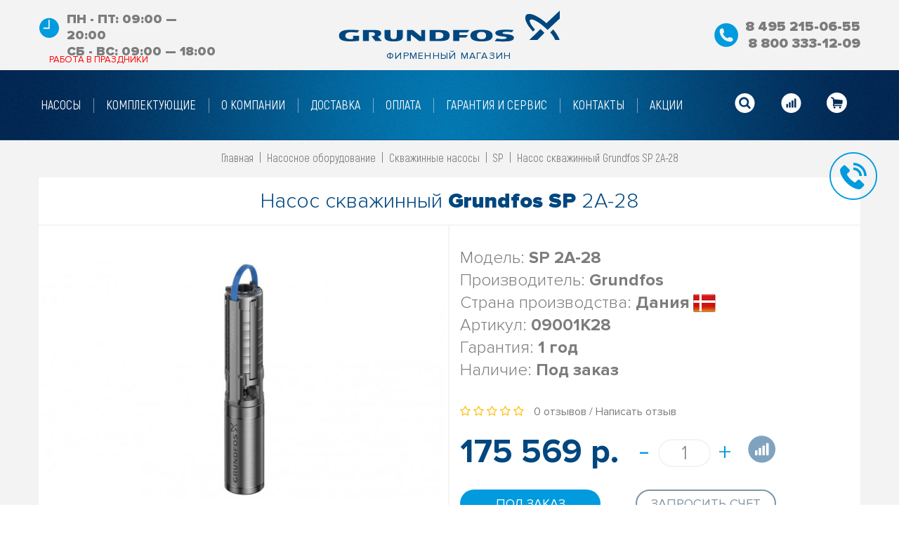

--- FILE ---
content_type: text/css
request_url: https://cdn.gf-shop.ru/min/gf-shop/css/667ef4aadda724acadafadc0dd1143eb.css
body_size: 60866
content:
.mfp-bg{top:0;left:0;width:100%;height:100%;z-index:1042;overflow:hidden;position:fixed;background:#0b0b0b;opacity:.8}.mfp-wrap{top:0;left:0;width:100%;height:100%;z-index:1043;position:fixed;outline:none!important;-webkit-backface-visibility:hidden}.mfp-container{text-align:center;position:absolute;width:100%;height:100%;left:0;top:0;padding:0 8px;box-sizing:border-box}.mfp-container:before{content:'';display:inline-block;height:100%;vertical-align:middle}.mfp-align-top .mfp-container:before{display:none}.mfp-content{position:relative;display:inline-block;vertical-align:middle;margin:0 auto;text-align:left;z-index:1045}.mfp-inline-holder .mfp-content,.mfp-ajax-holder .mfp-content{width:100%;cursor:auto}.mfp-ajax-cur{cursor:progress}.mfp-zoom-out-cur,.mfp-zoom-out-cur .mfp-image-holder .mfp-close{cursor:-moz-zoom-out;cursor:-webkit-zoom-out;cursor:zoom-out}.mfp-zoom{cursor:pointer;cursor:-webkit-zoom-in;cursor:-moz-zoom-in;cursor:zoom-in}.mfp-auto-cursor .mfp-content{cursor:auto}.mfp-close,.mfp-arrow,.mfp-preloader,.mfp-counter{-webkit-user-select:none;-moz-user-select:none;user-select:none}.mfp-loading.mfp-figure{display:none}.mfp-hide{display:none!important}.mfp-preloader{color:#CCC;position:absolute;top:50%;width:auto;text-align:center;margin-top:-.8em;left:8px;right:8px;z-index:1044}.mfp-preloader a{color:#CCC}.mfp-preloader a:hover{color:#FFF}.mfp-s-ready .mfp-preloader{display:none}.mfp-s-error .mfp-content{display:none}button.mfp-close,button.mfp-arrow{overflow:visible;cursor:pointer;background:transparent;border:0;-webkit-appearance:none;display:block;outline:none;padding:0;z-index:1046;box-shadow:none;touch-action:manipulation}button::-moz-focus-inner{padding:0;border:0}.mfp-close{width:44px;height:44px;line-height:44px;position:absolute;right:0;top:0;text-decoration:none;text-align:center;opacity:.65;padding:0 0 18px 10px;color:#FFF;font-style:normal;font-size:28px;font-family:Arial,Baskerville,monospace}.mfp-close:hover,.mfp-close:focus{opacity:1}.mfp-close:active{top:1px}.mfp-close-btn-in .mfp-close{color:#333}.mfp-image-holder .mfp-close,.mfp-iframe-holder .mfp-close{color:#FFF;right:-6px;text-align:right;padding-right:6px;width:100%}.mfp-counter{position:absolute;top:0;right:0;color:#CCC;font-size:12px;line-height:18px;white-space:nowrap}.mfp-arrow{position:absolute;opacity:.65;margin:0;top:50%;margin-top:-55px;padding:0;width:90px;height:110px;-webkit-tap-highlight-color:transparent}.mfp-arrow:active{margin-top:-54px}.mfp-arrow:hover,.mfp-arrow:focus{opacity:1}.mfp-arrow:before,.mfp-arrow:after{content:'';display:block;width:0;height:0;position:absolute;left:0;top:0;margin-top:35px;margin-left:35px;border:medium inset transparent}.mfp-arrow:after{border-top-width:13px;border-bottom-width:13px;top:8px}.mfp-arrow:before{border-top-width:21px;border-bottom-width:21px;opacity:.7}.mfp-arrow-left{left:0}.mfp-arrow-left:after{border-right:17px solid #FFF;margin-left:31px}.mfp-arrow-left:before{margin-left:25px;border-right:27px solid #3F3F3F}.mfp-arrow-right{right:0}.mfp-arrow-right:after{border-left:17px solid #FFF;margin-left:39px}.mfp-arrow-right:before{border-left:27px solid #3F3F3F}.mfp-iframe-holder{padding-top:40px;padding-bottom:40px}.mfp-iframe-holder .mfp-content{line-height:0;width:100%;max-width:900px}.mfp-iframe-holder .mfp-close{top:-40px}.mfp-iframe-scaler{width:100%;height:0;overflow:hidden;padding-top:56.25%}.mfp-iframe-scaler iframe{position:absolute;display:block;top:0;left:0;width:100%;height:100%;box-shadow:0 0 8px rgba(0,0,0,.6);background:#000}img.mfp-img{width:auto;max-width:100%;height:auto;display:block;line-height:0;box-sizing:border-box;padding:40px 0 40px;margin:0 auto}.mfp-figure{line-height:0}.mfp-figure:after{content:'';position:absolute;left:0;top:40px;bottom:40px;display:block;right:0;width:auto;height:auto;z-index:-1;box-shadow:0 0 8px rgba(0,0,0,.6);background:#444}.mfp-figure small{color:#BDBDBD;display:block;font-size:12px;line-height:14px}.mfp-figure figure{margin:0}.mfp-bottom-bar{margin-top:-36px;position:absolute;top:100%;left:0;width:100%;cursor:auto}.mfp-title{text-align:left;line-height:18px;color:#F3F3F3;word-wrap:break-word;padding-right:36px}.mfp-image-holder .mfp-content{max-width:100%}.mfp-gallery .mfp-image-holder .mfp-figure{cursor:pointer}@media screen and (max-width:800px) and (orientation:landscape),screen and (max-height:300px){.mfp-img-mobile .mfp-image-holder{padding-left:0;padding-right:0}.mfp-img-mobile img.mfp-img{padding:0}.mfp-img-mobile .mfp-figure:after{top:0;bottom:0}.mfp-img-mobile .mfp-figure small{display:inline;margin-left:5px}.mfp-img-mobile .mfp-bottom-bar{background:rgba(0,0,0,.6);bottom:0;margin:0;top:auto;padding:3px 5px;position:fixed;box-sizing:border-box}.mfp-img-mobile .mfp-bottom-bar:empty{padding:0}.mfp-img-mobile .mfp-counter{right:5px;top:3px}.mfp-img-mobile .mfp-close{top:0;right:0;width:35px;height:35px;line-height:35px;background:rgba(0,0,0,.6);position:fixed;text-align:center;padding:0}}@media all and (max-width:900px){.mfp-arrow{-webkit-transform:scale(.75);transform:scale(.75)}.mfp-arrow-left{-webkit-transform-origin:0;transform-origin:0}.mfp-arrow-right{-webkit-transform-origin:100%;transform-origin:100%}.mfp-container{padding-left:6px;padding-right:6px}}.bootstrap-datetimepicker-widget{top:0;left:0;width:250px;padding:4px;margin-top:1px;z-index:99999!important;border-radius:4px}.bootstrap-datetimepicker-widget.timepicker-sbs{width:600px}.bootstrap-datetimepicker-widget.bottom:before{content:'';display:inline-block;border-left:7px solid transparent;border-right:7px solid transparent;border-bottom:7px solid #ccc;border-bottom-color:rgba(0,0,0,.2);position:absolute;top:-7px;left:7px}.bootstrap-datetimepicker-widget.bottom:after{content:'';display:inline-block;border-left:6px solid transparent;border-right:6px solid transparent;border-bottom:6px solid #fff;position:absolute;top:-6px;left:8px}.bootstrap-datetimepicker-widget.top:before{content:'';display:inline-block;border-left:7px solid transparent;border-right:7px solid transparent;border-top:7px solid #ccc;border-top-color:rgba(0,0,0,.2);position:absolute;bottom:-7px;left:6px}.bootstrap-datetimepicker-widget.top:after{content:'';display:inline-block;border-left:6px solid transparent;border-right:6px solid transparent;border-top:6px solid #fff;position:absolute;bottom:-6px;left:7px}.bootstrap-datetimepicker-widget .dow{width:14.2857%}.bootstrap-datetimepicker-widget.pull-right:before{left:auto;right:6px}.bootstrap-datetimepicker-widget.pull-right:after{left:auto;right:7px}.bootstrap-datetimepicker-widget>ul{list-style-type:none;margin:0}.bootstrap-datetimepicker-widget a[data-action]{padding:6px 0}.bootstrap-datetimepicker-widget a[data-action]:active{box-shadow:none}.bootstrap-datetimepicker-widget .timepicker-hour,.bootstrap-datetimepicker-widget .timepicker-minute,.bootstrap-datetimepicker-widget .timepicker-second{width:54px;font-weight:700;font-size:1.2em;margin:0}.bootstrap-datetimepicker-widget button[data-action]{padding:6px}.bootstrap-datetimepicker-widget table[data-hour-format="12"] .separator{width:4px;padding:0;margin:0}.bootstrap-datetimepicker-widget .datepicker>div{display:none}.bootstrap-datetimepicker-widget .picker-switch{text-align:center}.bootstrap-datetimepicker-widget table{width:100%;margin:0}.bootstrap-datetimepicker-widget td,.bootstrap-datetimepicker-widget th{text-align:center;border-radius:4px}.bootstrap-datetimepicker-widget td{height:54px;line-height:54px;width:54px}.bootstrap-datetimepicker-widget td.cw{font-size:10px;height:20px;line-height:20px;color:#777}.bootstrap-datetimepicker-widget td.day{height:20px;line-height:20px;width:20px}.bootstrap-datetimepicker-widget td.day:hover,.bootstrap-datetimepicker-widget td.hour:hover,.bootstrap-datetimepicker-widget td.minute:hover,.bootstrap-datetimepicker-widget td.second:hover{background:#eee;cursor:pointer}.bootstrap-datetimepicker-widget td.old,.bootstrap-datetimepicker-widget td.new{color:#777}.bootstrap-datetimepicker-widget td.today{position:relative}.bootstrap-datetimepicker-widget td.today:before{content:'';display:inline-block;border-left:7px solid transparent;border-bottom:7px solid #428bca;border-top-color:rgba(0,0,0,.2);position:absolute;bottom:4px;right:4px}.bootstrap-datetimepicker-widget td.active,.bootstrap-datetimepicker-widget td.active:hover{background-color:#428bca;color:#fff;text-shadow:0 -1px 0 rgba(0,0,0,.25)}.bootstrap-datetimepicker-widget td.active.today:before{border-bottom-color:#fff}.bootstrap-datetimepicker-widget td.disabled,.bootstrap-datetimepicker-widget td.disabled:hover{background:0 0;color:#777;cursor:not-allowed}.bootstrap-datetimepicker-widget td span{display:inline-block;width:54px;height:54px;line-height:54px;margin:2px 1.5px;cursor:pointer;border-radius:4px}.bootstrap-datetimepicker-widget td span:hover{background:#eee}.bootstrap-datetimepicker-widget td span.active{background-color:#428bca;color:#fff;text-shadow:0 -1px 0 rgba(0,0,0,.25)}.bootstrap-datetimepicker-widget td span.old{color:#777}.bootstrap-datetimepicker-widget td span.disabled,.bootstrap-datetimepicker-widget td span.disabled:hover{background:0 0;color:#777;cursor:not-allowed}.bootstrap-datetimepicker-widget th{height:20px;line-height:20px;width:20px}.bootstrap-datetimepicker-widget th.picker-switch{width:145px}.bootstrap-datetimepicker-widget th.next,.bootstrap-datetimepicker-widget th.prev{font-size:21px}.bootstrap-datetimepicker-widget th.disabled,.bootstrap-datetimepicker-widget th.disabled:hover{background:0 0;color:#777;cursor:not-allowed}.bootstrap-datetimepicker-widget thead tr:first-child th{cursor:pointer}.bootstrap-datetimepicker-widget thead tr:first-child th:hover{background:#eee}.input-group.date .input-group-addon span{display:block;cursor:pointer;width:16px;height:16px}.bootstrap-datetimepicker-widget.left-oriented:before{left:auto;right:6px}.bootstrap-datetimepicker-widget.left-oriented:after{left:auto;right:7px}.bootstrap-datetimepicker-widget ul.list-unstyled li div.timepicker div.timepicker-picker table.table-condensed tbody>tr>td{padding:0!important}@media screen and (max-width:767px){.bootstrap-datetimepicker-widget.timepicker-sbs{width:283px}}@font-face{font-family:'FontAwesome';src:url('/fonts/fontawesome-webfont.eot?v=4.4.0');src:url('/fonts/fontawesome-webfont.eot?#iefix&v=4.4.0') format('embedded-opentype'),url('/fonts/fontawesome-webfont.woff2?v=4.4.0') format('woff2'),url('/fonts/fontawesome-webfont.woff?v=4.4.0') format('woff'),url('/fonts/fontawesome-webfont.ttf?v=4.4.0') format('truetype'),url('/fonts/fontawesome-webfont.svg?v=4.4.0#fontawesomeregular') format('svg');font-weight:400;font-style:normal}.fa{display:inline-block;font:normal normal normal 14px/1 FontAwesome;font-size:inherit;text-rendering:auto;-webkit-font-smoothing:antialiased;-moz-osx-font-smoothing:grayscale}.fa-lg{font-size:1.33333333em;line-height:.75em;vertical-align:-15%}.fa-2x{font-size:2em}.fa-3x{font-size:3em}.fa-4x{font-size:4em}.fa-5x{font-size:5em}.fa-fw{width:1.28571429em;text-align:center}.fa-ul{padding-left:0;margin-left:2.14285714em;list-style-type:none}.fa-ul>li{position:relative}.fa-li{position:absolute;left:-2.14285714em;width:2.14285714em;top:.14285714em;text-align:center}.fa-li.fa-lg{left:-1.85714286em}.fa-border{padding:.2em .25em .15em;border:solid .08em #eee;border-radius:.1em}.fa-pull-left{float:left}.fa-pull-right{float:right}.fa.fa-pull-left{margin-right:.3em}.fa.fa-pull-right{margin-left:.3em}.pull-right{float:right}.pull-left{float:left}.fa.pull-left{margin-right:.3em}.fa.pull-right{margin-left:.3em}.fa-spin{-webkit-animation:fa-spin 2s infinite linear;animation:fa-spin 2s infinite linear}.fa-pulse{-webkit-animation:fa-spin 1s infinite steps(8);animation:fa-spin 1s infinite steps(8)}@-webkit-keyframes fa-spin{0%{-webkit-transform:rotate(0deg);transform:rotate(0deg)}100%{-webkit-transform:rotate(359deg);transform:rotate(359deg)}}@keyframes fa-spin{0%{-webkit-transform:rotate(0deg);transform:rotate(0deg)}100%{-webkit-transform:rotate(359deg);transform:rotate(359deg)}}.fa-rotate-90{filter:progid:DXImageTransform.Microsoft.BasicImage(rotation=1);-webkit-transform:rotate(90deg);-ms-transform:rotate(90deg);transform:rotate(90deg)}.fa-rotate-180{filter:progid:DXImageTransform.Microsoft.BasicImage(rotation=2);-webkit-transform:rotate(180deg);-ms-transform:rotate(180deg);transform:rotate(180deg)}.fa-rotate-270{filter:progid:DXImageTransform.Microsoft.BasicImage(rotation=3);-webkit-transform:rotate(270deg);-ms-transform:rotate(270deg);transform:rotate(270deg)}.fa-flip-horizontal{filter:progid:DXImageTransform.Microsoft.BasicImage(rotation=0,mirror=1);-webkit-transform:scale(-1,1);-ms-transform:scale(-1,1);transform:scale(-1,1)}.fa-flip-vertical{filter:progid:DXImageTransform.Microsoft.BasicImage(rotation=2,mirror=1);-webkit-transform:scale(1,-1);-ms-transform:scale(1,-1);transform:scale(1,-1)}:root .fa-rotate-90,:root .fa-rotate-180,:root .fa-rotate-270,:root .fa-flip-horizontal,:root .fa-flip-vertical{filter:none}.fa-stack{position:relative;display:inline-block;width:2em;height:2em;line-height:2em;vertical-align:middle}.fa-stack-1x,.fa-stack-2x{position:absolute;left:0;width:100%;text-align:center}.fa-stack-1x{line-height:inherit}.fa-stack-2x{font-size:2em}.fa-inverse{color:#fff}.fa-glass:before{content:"\f000"}.fa-music:before{content:"\f001"}.fa-search:before{content:"\f002"}.fa-envelope-o:before{content:"\f003"}.fa-heart:before{content:"\f004"}.fa-star:before{content:"\f005"}.fa-star-o:before{content:"\f006"}.fa-user:before{content:"\f007"}.fa-film:before{content:"\f008"}.fa-th-large:before{content:"\f009"}.fa-th:before{content:"\f00a"}.fa-th-list:before{content:"\f00b"}.fa-check:before{content:"\f00c"}.fa-remove:before,.fa-close:before,.fa-times:before{content:"\f00d"}.fa-search-plus:before{content:"\f00e"}.fa-search-minus:before{content:"\f010"}.fa-power-off:before{content:"\f011"}.fa-signal:before{content:"\f012"}.fa-gear:before,.fa-cog:before{content:"\f013"}.fa-trash-o:before{content:"\f014"}.fa-home:before{content:"\f015"}.fa-file-o:before{content:"\f016"}.fa-clock-o:before{content:"\f017"}.fa-road:before{content:"\f018"}.fa-download:before{content:"\f019"}.fa-arrow-circle-o-down:before{content:"\f01a"}.fa-arrow-circle-o-up:before{content:"\f01b"}.fa-inbox:before{content:"\f01c"}.fa-play-circle-o:before{content:"\f01d"}.fa-rotate-right:before,.fa-repeat:before{content:"\f01e"}.fa-refresh:before{content:"\f021"}.fa-list-alt:before{content:"\f022"}.fa-lock:before{content:"\f023"}.fa-flag:before{content:"\f024"}.fa-headphones:before{content:"\f025"}.fa-volume-off:before{content:"\f026"}.fa-volume-down:before{content:"\f027"}.fa-volume-up:before{content:"\f028"}.fa-qrcode:before{content:"\f029"}.fa-barcode:before{content:"\f02a"}.fa-tag:before{content:"\f02b"}.fa-tags:before{content:"\f02c"}.fa-book:before{content:"\f02d"}.fa-bookmark:before{content:"\f02e"}.fa-print:before{content:"\f02f"}.fa-camera:before{content:"\f030"}.fa-font:before{content:"\f031"}.fa-bold:before{content:"\f032"}.fa-italic:before{content:"\f033"}.fa-text-height:before{content:"\f034"}.fa-text-width:before{content:"\f035"}.fa-align-left:before{content:"\f036"}.fa-align-center:before{content:"\f037"}.fa-align-right:before{content:"\f038"}.fa-align-justify:before{content:"\f039"}.fa-list:before{content:"\f03a"}.fa-dedent:before,.fa-outdent:before{content:"\f03b"}.fa-indent:before{content:"\f03c"}.fa-video-camera:before{content:"\f03d"}.fa-photo:before,.fa-image:before,.fa-picture-o:before{content:"\f03e"}.fa-pencil:before{content:"\f040"}.fa-map-marker:before{content:"\f041"}.fa-adjust:before{content:"\f042"}.fa-tint:before{content:"\f043"}.fa-edit:before,.fa-pencil-square-o:before{content:"\f044"}.fa-share-square-o:before{content:"\f045"}.fa-check-square-o:before{content:"\f046"}.fa-arrows:before{content:"\f047"}.fa-step-backward:before{content:"\f048"}.fa-fast-backward:before{content:"\f049"}.fa-backward:before{content:"\f04a"}.fa-play:before{content:"\f04b"}.fa-pause:before{content:"\f04c"}.fa-stop:before{content:"\f04d"}.fa-forward:before{content:"\f04e"}.fa-fast-forward:before{content:"\f050"}.fa-step-forward:before{content:"\f051"}.fa-eject:before{content:"\f052"}.fa-chevron-left:before{content:"\f053"}.fa-chevron-right:before{content:"\f054"}.fa-plus-circle:before{content:"\f055"}.fa-minus-circle:before{content:"\f056"}.fa-times-circle:before{content:"\f057"}.fa-check-circle:before{content:"\f058"}.fa-question-circle:before{content:"\f059"}.fa-info-circle:before{content:"\f05a"}.fa-crosshairs:before{content:"\f05b"}.fa-times-circle-o:before{content:"\f05c"}.fa-check-circle-o:before{content:"\f05d"}.fa-ban:before{content:"\f05e"}.fa-arrow-left:before{content:"\f060"}.fa-arrow-right:before{content:"\f061"}.fa-arrow-up:before{content:"\f062"}.fa-arrow-down:before{content:"\f063"}.fa-mail-forward:before,.fa-share:before{content:"\f064"}.fa-expand:before{content:"\f065"}.fa-compress:before{content:"\f066"}.fa-plus:before{content:"\f067"}.fa-minus:before{content:"\f068"}.fa-asterisk:before{content:"\f069"}.fa-exclamation-circle:before{content:"\f06a"}.fa-gift:before{content:"\f06b"}.fa-leaf:before{content:"\f06c"}.fa-fire:before{content:"\f06d"}.fa-eye:before{content:"\f06e"}.fa-eye-slash:before{content:"\f070"}.fa-warning:before,.fa-exclamation-triangle:before{content:"\f071"}.fa-plane:before{content:"\f072"}.fa-calendar:before{content:"\f073"}.fa-random:before{content:"\f074"}.fa-comment:before{content:"\f075"}.fa-magnet:before{content:"\f076"}.fa-chevron-up:before{content:"\f077"}.fa-chevron-down:before{content:"\f078"}.fa-retweet:before{content:"\f079"}.fa-shopping-cart:before{content:"\f07a"}.fa-folder:before{content:"\f07b"}.fa-folder-open:before{content:"\f07c"}.fa-arrows-v:before{content:"\f07d"}.fa-arrows-h:before{content:"\f07e"}.fa-bar-chart-o:before,.fa-bar-chart:before{content:"\f080"}.fa-twitter-square:before{content:"\f081"}.fa-facebook-square:before{content:"\f082"}.fa-camera-retro:before{content:"\f083"}.fa-key:before{content:"\f084"}.fa-gears:before,.fa-cogs:before{content:"\f085"}.fa-comments:before{content:"\f086"}.fa-thumbs-o-up:before{content:"\f087"}.fa-thumbs-o-down:before{content:"\f088"}.fa-star-half:before{content:"\f089"}.fa-heart-o:before{content:"\f08a"}.fa-sign-out:before{content:"\f08b"}.fa-linkedin-square:before{content:"\f08c"}.fa-thumb-tack:before{content:"\f08d"}.fa-external-link:before{content:"\f08e"}.fa-sign-in:before{content:"\f090"}.fa-trophy:before{content:"\f091"}.fa-github-square:before{content:"\f092"}.fa-upload:before{content:"\f093"}.fa-lemon-o:before{content:"\f094"}.fa-phone:before{content:"\f095"}.fa-square-o:before{content:"\f096"}.fa-bookmark-o:before{content:"\f097"}.fa-phone-square:before{content:"\f098"}.fa-twitter:before{content:"\f099"}.fa-facebook-f:before,.fa-facebook:before{content:"\f09a"}.fa-github:before{content:"\f09b"}.fa-unlock:before{content:"\f09c"}.fa-credit-card:before{content:"\f09d"}.fa-feed:before,.fa-rss:before{content:"\f09e"}.fa-hdd-o:before{content:"\f0a0"}.fa-bullhorn:before{content:"\f0a1"}.fa-bell:before{content:"\f0f3"}.fa-certificate:before{content:"\f0a3"}.fa-hand-o-right:before{content:"\f0a4"}.fa-hand-o-left:before{content:"\f0a5"}.fa-hand-o-up:before{content:"\f0a6"}.fa-hand-o-down:before{content:"\f0a7"}.fa-arrow-circle-left:before{content:"\f0a8"}.fa-arrow-circle-right:before{content:"\f0a9"}.fa-arrow-circle-up:before{content:"\f0aa"}.fa-arrow-circle-down:before{content:"\f0ab"}.fa-globe:before{content:"\f0ac"}.fa-wrench:before{content:"\f0ad"}.fa-tasks:before{content:"\f0ae"}.fa-filter:before{content:"\f0b0"}.fa-briefcase:before{content:"\f0b1"}.fa-arrows-alt:before{content:"\f0b2"}.fa-group:before,.fa-users:before{content:"\f0c0"}.fa-chain:before,.fa-link:before{content:"\f0c1"}.fa-cloud:before{content:"\f0c2"}.fa-flask:before{content:"\f0c3"}.fa-cut:before,.fa-scissors:before{content:"\f0c4"}.fa-copy:before,.fa-files-o:before{content:"\f0c5"}.fa-paperclip:before{content:"\f0c6"}.fa-save:before,.fa-floppy-o:before{content:"\f0c7"}.fa-square:before{content:"\f0c8"}.fa-navicon:before,.fa-reorder:before,.fa-bars:before{content:"\f0c9"}.fa-list-ul:before{content:"\f0ca"}.fa-list-ol:before{content:"\f0cb"}.fa-strikethrough:before{content:"\f0cc"}.fa-underline:before{content:"\f0cd"}.fa-table:before{content:"\f0ce"}.fa-magic:before{content:"\f0d0"}.fa-truck:before{content:"\f0d1"}.fa-pinterest:before{content:"\f0d2"}.fa-pinterest-square:before{content:"\f0d3"}.fa-google-plus-square:before{content:"\f0d4"}.fa-google-plus:before{content:"\f0d5"}.fa-money:before{content:"\f0d6"}.fa-caret-down:before{content:"\f0d7"}.fa-caret-up:before{content:"\f0d8"}.fa-caret-left:before{content:"\f0d9"}.fa-caret-right:before{content:"\f0da"}.fa-columns:before{content:"\f0db"}.fa-unsorted:before,.fa-sort:before{content:"\f0dc"}.fa-sort-down:before,.fa-sort-desc:before{content:"\f0dd"}.fa-sort-up:before,.fa-sort-asc:before{content:"\f0de"}.fa-envelope:before{content:"\f0e0"}.fa-linkedin:before{content:"\f0e1"}.fa-rotate-left:before,.fa-undo:before{content:"\f0e2"}.fa-legal:before,.fa-gavel:before{content:"\f0e3"}.fa-dashboard:before,.fa-tachometer:before{content:"\f0e4"}.fa-comment-o:before{content:"\f0e5"}.fa-comments-o:before{content:"\f0e6"}.fa-flash:before,.fa-bolt:before{content:"\f0e7"}.fa-sitemap:before{content:"\f0e8"}.fa-umbrella:before{content:"\f0e9"}.fa-paste:before,.fa-clipboard:before{content:"\f0ea"}.fa-lightbulb-o:before{content:"\f0eb"}.fa-exchange:before{content:"\f0ec"}.fa-cloud-download:before{content:"\f0ed"}.fa-cloud-upload:before{content:"\f0ee"}.fa-user-md:before{content:"\f0f0"}.fa-stethoscope:before{content:"\f0f1"}.fa-suitcase:before{content:"\f0f2"}.fa-bell-o:before{content:"\f0a2"}.fa-coffee:before{content:"\f0f4"}.fa-cutlery:before{content:"\f0f5"}.fa-file-text-o:before{content:"\f0f6"}.fa-building-o:before{content:"\f0f7"}.fa-hospital-o:before{content:"\f0f8"}.fa-ambulance:before{content:"\f0f9"}.fa-medkit:before{content:"\f0fa"}.fa-fighter-jet:before{content:"\f0fb"}.fa-beer:before{content:"\f0fc"}.fa-h-square:before{content:"\f0fd"}.fa-plus-square:before{content:"\f0fe"}.fa-angle-double-left:before{content:"\f100"}.fa-angle-double-right:before{content:"\f101"}.fa-angle-double-up:before{content:"\f102"}.fa-angle-double-down:before{content:"\f103"}.fa-angle-left:before{content:"\f104"}.fa-angle-right:before{content:"\f105"}.fa-angle-up:before{content:"\f106"}.fa-angle-down:before{content:"\f107"}.fa-desktop:before{content:"\f108"}.fa-laptop:before{content:"\f109"}.fa-tablet:before{content:"\f10a"}.fa-mobile-phone:before,.fa-mobile:before{content:"\f10b"}.fa-circle-o:before{content:"\f10c"}.fa-quote-left:before{content:"\f10d"}.fa-quote-right:before{content:"\f10e"}.fa-spinner:before{content:"\f110"}.fa-circle:before{content:"\f111"}.fa-mail-reply:before,.fa-reply:before{content:"\f112"}.fa-github-alt:before{content:"\f113"}.fa-folder-o:before{content:"\f114"}.fa-folder-open-o:before{content:"\f115"}.fa-smile-o:before{content:"\f118"}.fa-frown-o:before{content:"\f119"}.fa-meh-o:before{content:"\f11a"}.fa-gamepad:before{content:"\f11b"}.fa-keyboard-o:before{content:"\f11c"}.fa-flag-o:before{content:"\f11d"}.fa-flag-checkered:before{content:"\f11e"}.fa-terminal:before{content:"\f120"}.fa-code:before{content:"\f121"}.fa-mail-reply-all:before,.fa-reply-all:before{content:"\f122"}.fa-star-half-empty:before,.fa-star-half-full:before,.fa-star-half-o:before{content:"\f123"}.fa-location-arrow:before{content:"\f124"}.fa-crop:before{content:"\f125"}.fa-code-fork:before{content:"\f126"}.fa-unlink:before,.fa-chain-broken:before{content:"\f127"}.fa-question:before{content:"\f128"}.fa-info:before{content:"\f129"}.fa-exclamation:before{content:"\f12a"}.fa-superscript:before{content:"\f12b"}.fa-subscript:before{content:"\f12c"}.fa-eraser:before{content:"\f12d"}.fa-puzzle-piece:before{content:"\f12e"}.fa-microphone:before{content:"\f130"}.fa-microphone-slash:before{content:"\f131"}.fa-shield:before{content:"\f132"}.fa-calendar-o:before{content:"\f133"}.fa-fire-extinguisher:before{content:"\f134"}.fa-rocket:before{content:"\f135"}.fa-maxcdn:before{content:"\f136"}.fa-chevron-circle-left:before{content:"\f137"}.fa-chevron-circle-right:before{content:"\f138"}.fa-chevron-circle-up:before{content:"\f139"}.fa-chevron-circle-down:before{content:"\f13a"}.fa-html5:before{content:"\f13b"}.fa-css3:before{content:"\f13c"}.fa-anchor:before{content:"\f13d"}.fa-unlock-alt:before{content:"\f13e"}.fa-bullseye:before{content:"\f140"}.fa-ellipsis-h:before{content:"\f141"}.fa-ellipsis-v:before{content:"\f142"}.fa-rss-square:before{content:"\f143"}.fa-play-circle:before{content:"\f144"}.fa-ticket:before{content:"\f145"}.fa-minus-square:before{content:"\f146"}.fa-minus-square-o:before{content:"\f147"}.fa-level-up:before{content:"\f148"}.fa-level-down:before{content:"\f149"}.fa-check-square:before{content:"\f14a"}.fa-pencil-square:before{content:"\f14b"}.fa-external-link-square:before{content:"\f14c"}.fa-share-square:before{content:"\f14d"}.fa-compass:before{content:"\f14e"}.fa-toggle-down:before,.fa-caret-square-o-down:before{content:"\f150"}.fa-toggle-up:before,.fa-caret-square-o-up:before{content:"\f151"}.fa-toggle-right:before,.fa-caret-square-o-right:before{content:"\f152"}.fa-euro:before,.fa-eur:before{content:"\f153"}.fa-gbp:before{content:"\f154"}.fa-dollar:before,.fa-usd:before{content:"\f155"}.fa-rupee:before,.fa-inr:before{content:"\f156"}.fa-cny:before,.fa-rmb:before,.fa-yen:before,.fa-jpy:before{content:"\f157"}.fa-ruble:before,.fa-rouble:before,.fa-rub:before{content:"\f158"}.fa-won:before,.fa-krw:before{content:"\f159"}.fa-bitcoin:before,.fa-btc:before{content:"\f15a"}.fa-file:before{content:"\f15b"}.fa-file-text:before{content:"\f15c"}.fa-sort-alpha-asc:before{content:"\f15d"}.fa-sort-alpha-desc:before{content:"\f15e"}.fa-sort-amount-asc:before{content:"\f160"}.fa-sort-amount-desc:before{content:"\f161"}.fa-sort-numeric-asc:before{content:"\f162"}.fa-sort-numeric-desc:before{content:"\f163"}.fa-thumbs-up:before{content:"\f164"}.fa-thumbs-down:before{content:"\f165"}.fa-youtube-square:before{content:"\f166"}.fa-youtube:before{content:"\f167"}.fa-xing:before{content:"\f168"}.fa-xing-square:before{content:"\f169"}.fa-youtube-play:before{content:"\f16a"}.fa-dropbox:before{content:"\f16b"}.fa-stack-overflow:before{content:"\f16c"}.fa-instagram:before{content:"\f16d"}.fa-flickr:before{content:"\f16e"}.fa-adn:before{content:"\f170"}.fa-bitbucket:before{content:"\f171"}.fa-bitbucket-square:before{content:"\f172"}.fa-tumblr:before{content:"\f173"}.fa-tumblr-square:before{content:"\f174"}.fa-long-arrow-down:before{content:"\f175"}.fa-long-arrow-up:before{content:"\f176"}.fa-long-arrow-left:before{content:"\f177"}.fa-long-arrow-right:before{content:"\f178"}.fa-apple:before{content:"\f179"}.fa-windows:before{content:"\f17a"}.fa-android:before{content:"\f17b"}.fa-linux:before{content:"\f17c"}.fa-dribbble:before{content:"\f17d"}.fa-skype:before{content:"\f17e"}.fa-foursquare:before{content:"\f180"}.fa-trello:before{content:"\f181"}.fa-female:before{content:"\f182"}.fa-male:before{content:"\f183"}.fa-gittip:before,.fa-gratipay:before{content:"\f184"}.fa-sun-o:before{content:"\f185"}.fa-moon-o:before{content:"\f186"}.fa-archive:before{content:"\f187"}.fa-bug:before{content:"\f188"}.fa-vk:before{content:"\f189"}.fa-weibo:before{content:"\f18a"}.fa-renren:before{content:"\f18b"}.fa-pagelines:before{content:"\f18c"}.fa-stack-exchange:before{content:"\f18d"}.fa-arrow-circle-o-right:before{content:"\f18e"}.fa-arrow-circle-o-left:before{content:"\f190"}.fa-toggle-left:before,.fa-caret-square-o-left:before{content:"\f191"}.fa-dot-circle-o:before{content:"\f192"}.fa-wheelchair:before{content:"\f193"}.fa-vimeo-square:before{content:"\f194"}.fa-turkish-lira:before,.fa-try:before{content:"\f195"}.fa-plus-square-o:before{content:"\f196"}.fa-space-shuttle:before{content:"\f197"}.fa-slack:before{content:"\f198"}.fa-envelope-square:before{content:"\f199"}.fa-wordpress:before{content:"\f19a"}.fa-openid:before{content:"\f19b"}.fa-institution:before,.fa-bank:before,.fa-university:before{content:"\f19c"}.fa-mortar-board:before,.fa-graduation-cap:before{content:"\f19d"}.fa-yahoo:before{content:"\f19e"}.fa-google:before{content:"\f1a0"}.fa-reddit:before{content:"\f1a1"}.fa-reddit-square:before{content:"\f1a2"}.fa-stumbleupon-circle:before{content:"\f1a3"}.fa-stumbleupon:before{content:"\f1a4"}.fa-delicious:before{content:"\f1a5"}.fa-digg:before{content:"\f1a6"}.fa-pied-piper:before{content:"\f1a7"}.fa-pied-piper-alt:before{content:"\f1a8"}.fa-drupal:before{content:"\f1a9"}.fa-joomla:before{content:"\f1aa"}.fa-language:before{content:"\f1ab"}.fa-fax:before{content:"\f1ac"}.fa-building:before{content:"\f1ad"}.fa-child:before{content:"\f1ae"}.fa-paw:before{content:"\f1b0"}.fa-spoon:before{content:"\f1b1"}.fa-cube:before{content:"\f1b2"}.fa-cubes:before{content:"\f1b3"}.fa-behance:before{content:"\f1b4"}.fa-behance-square:before{content:"\f1b5"}.fa-steam:before{content:"\f1b6"}.fa-steam-square:before{content:"\f1b7"}.fa-recycle:before{content:"\f1b8"}.fa-automobile:before,.fa-car:before{content:"\f1b9"}.fa-cab:before,.fa-taxi:before{content:"\f1ba"}.fa-tree:before{content:"\f1bb"}.fa-spotify:before{content:"\f1bc"}.fa-deviantart:before{content:"\f1bd"}.fa-soundcloud:before{content:"\f1be"}.fa-database:before{content:"\f1c0"}.fa-file-pdf-o:before{content:"\f1c1"}.fa-file-word-o:before{content:"\f1c2"}.fa-file-excel-o:before{content:"\f1c3"}.fa-file-powerpoint-o:before{content:"\f1c4"}.fa-file-photo-o:before,.fa-file-picture-o:before,.fa-file-image-o:before{content:"\f1c5"}.fa-file-zip-o:before,.fa-file-archive-o:before{content:"\f1c6"}.fa-file-sound-o:before,.fa-file-audio-o:before{content:"\f1c7"}.fa-file-movie-o:before,.fa-file-video-o:before{content:"\f1c8"}.fa-file-code-o:before{content:"\f1c9"}.fa-vine:before{content:"\f1ca"}.fa-codepen:before{content:"\f1cb"}.fa-jsfiddle:before{content:"\f1cc"}.fa-life-bouy:before,.fa-life-buoy:before,.fa-life-saver:before,.fa-support:before,.fa-life-ring:before{content:"\f1cd"}.fa-circle-o-notch:before{content:"\f1ce"}.fa-ra:before,.fa-rebel:before{content:"\f1d0"}.fa-ge:before,.fa-empire:before{content:"\f1d1"}.fa-git-square:before{content:"\f1d2"}.fa-git:before{content:"\f1d3"}.fa-y-combinator-square:before,.fa-yc-square:before,.fa-hacker-news:before{content:"\f1d4"}.fa-tencent-weibo:before{content:"\f1d5"}.fa-qq:before{content:"\f1d6"}.fa-wechat:before,.fa-weixin:before{content:"\f1d7"}.fa-send:before,.fa-paper-plane:before{content:"\f1d8"}.fa-send-o:before,.fa-paper-plane-o:before{content:"\f1d9"}.fa-history:before{content:"\f1da"}.fa-circle-thin:before{content:"\f1db"}.fa-header:before{content:"\f1dc"}.fa-paragraph:before{content:"\f1dd"}.fa-sliders:before{content:"\f1de"}.fa-share-alt:before{content:"\f1e0"}.fa-share-alt-square:before{content:"\f1e1"}.fa-bomb:before{content:"\f1e2"}.fa-soccer-ball-o:before,.fa-futbol-o:before{content:"\f1e3"}.fa-tty:before{content:"\f1e4"}.fa-binoculars:before{content:"\f1e5"}.fa-plug:before{content:"\f1e6"}.fa-slideshare:before{content:"\f1e7"}.fa-twitch:before{content:"\f1e8"}.fa-yelp:before{content:"\f1e9"}.fa-newspaper-o:before{content:"\f1ea"}.fa-wifi:before{content:"\f1eb"}.fa-calculator:before{content:"\f1ec"}.fa-paypal:before{content:"\f1ed"}.fa-google-wallet:before{content:"\f1ee"}.fa-cc-visa:before{content:"\f1f0"}.fa-cc-mastercard:before{content:"\f1f1"}.fa-cc-discover:before{content:"\f1f2"}.fa-cc-amex:before{content:"\f1f3"}.fa-cc-paypal:before{content:"\f1f4"}.fa-cc-stripe:before{content:"\f1f5"}.fa-bell-slash:before{content:"\f1f6"}.fa-bell-slash-o:before{content:"\f1f7"}.fa-trash:before{content:"\f1f8"}.fa-copyright:before{content:"\f1f9"}.fa-at:before{content:"\f1fa"}.fa-eyedropper:before{content:"\f1fb"}.fa-paint-brush:before{content:"\f1fc"}.fa-birthday-cake:before{content:"\f1fd"}.fa-area-chart:before{content:"\f1fe"}.fa-pie-chart:before{content:"\f200"}.fa-line-chart:before{content:"\f201"}.fa-lastfm:before{content:"\f202"}.fa-lastfm-square:before{content:"\f203"}.fa-toggle-off:before{content:"\f204"}.fa-toggle-on:before{content:"\f205"}.fa-bicycle:before{content:"\f206"}.fa-bus:before{content:"\f207"}.fa-ioxhost:before{content:"\f208"}.fa-angellist:before{content:"\f209"}.fa-cc:before{content:"\f20a"}.fa-shekel:before,.fa-sheqel:before,.fa-ils:before{content:"\f20b"}.fa-meanpath:before{content:"\f20c"}.fa-buysellads:before{content:"\f20d"}.fa-connectdevelop:before{content:"\f20e"}.fa-dashcube:before{content:"\f210"}.fa-forumbee:before{content:"\f211"}.fa-leanpub:before{content:"\f212"}.fa-sellsy:before{content:"\f213"}.fa-shirtsinbulk:before{content:"\f214"}.fa-simplybuilt:before{content:"\f215"}.fa-skyatlas:before{content:"\f216"}.fa-cart-plus:before{content:"\f217"}.fa-cart-arrow-down:before{content:"\f218"}.fa-diamond:before{content:"\f219"}.fa-ship:before{content:"\f21a"}.fa-user-secret:before{content:"\f21b"}.fa-motorcycle:before{content:"\f21c"}.fa-street-view:before{content:"\f21d"}.fa-heartbeat:before{content:"\f21e"}.fa-venus:before{content:"\f221"}.fa-mars:before{content:"\f222"}.fa-mercury:before{content:"\f223"}.fa-intersex:before,.fa-transgender:before{content:"\f224"}.fa-transgender-alt:before{content:"\f225"}.fa-venus-double:before{content:"\f226"}.fa-mars-double:before{content:"\f227"}.fa-venus-mars:before{content:"\f228"}.fa-mars-stroke:before{content:"\f229"}.fa-mars-stroke-v:before{content:"\f22a"}.fa-mars-stroke-h:before{content:"\f22b"}.fa-neuter:before{content:"\f22c"}.fa-genderless:before{content:"\f22d"}.fa-facebook-official:before{content:"\f230"}.fa-pinterest-p:before{content:"\f231"}.fa-whatsapp:before{content:"\f232"}.fa-server:before{content:"\f233"}.fa-user-plus:before{content:"\f234"}.fa-user-times:before{content:"\f235"}.fa-hotel:before,.fa-bed:before{content:"\f236"}.fa-viacoin:before{content:"\f237"}.fa-train:before{content:"\f238"}.fa-subway:before{content:"\f239"}.fa-medium:before{content:"\f23a"}.fa-yc:before,.fa-y-combinator:before{content:"\f23b"}.fa-optin-monster:before{content:"\f23c"}.fa-opencart:before{content:"\f23d"}.fa-expeditedssl:before{content:"\f23e"}.fa-battery-4:before,.fa-battery-full:before{content:"\f240"}.fa-battery-3:before,.fa-battery-three-quarters:before{content:"\f241"}.fa-battery-2:before,.fa-battery-half:before{content:"\f242"}.fa-battery-1:before,.fa-battery-quarter:before{content:"\f243"}.fa-battery-0:before,.fa-battery-empty:before{content:"\f244"}.fa-mouse-pointer:before{content:"\f245"}.fa-i-cursor:before{content:"\f246"}.fa-object-group:before{content:"\f247"}.fa-object-ungroup:before{content:"\f248"}.fa-sticky-note:before{content:"\f249"}.fa-sticky-note-o:before{content:"\f24a"}.fa-cc-jcb:before{content:"\f24b"}.fa-cc-diners-club:before{content:"\f24c"}.fa-clone:before{content:"\f24d"}.fa-balance-scale:before{content:"\f24e"}.fa-hourglass-o:before{content:"\f250"}.fa-hourglass-1:before,.fa-hourglass-start:before{content:"\f251"}.fa-hourglass-2:before,.fa-hourglass-half:before{content:"\f252"}.fa-hourglass-3:before,.fa-hourglass-end:before{content:"\f253"}.fa-hourglass:before{content:"\f254"}.fa-hand-grab-o:before,.fa-hand-rock-o:before{content:"\f255"}.fa-hand-stop-o:before,.fa-hand-paper-o:before{content:"\f256"}.fa-hand-scissors-o:before{content:"\f257"}.fa-hand-lizard-o:before{content:"\f258"}.fa-hand-spock-o:before{content:"\f259"}.fa-hand-pointer-o:before{content:"\f25a"}.fa-hand-peace-o:before{content:"\f25b"}.fa-trademark:before{content:"\f25c"}.fa-registered:before{content:"\f25d"}.fa-creative-commons:before{content:"\f25e"}.fa-gg:before{content:"\f260"}.fa-gg-circle:before{content:"\f261"}.fa-tripadvisor:before{content:"\f262"}.fa-odnoklassniki:before{content:"\f263"}.fa-odnoklassniki-square:before{content:"\f264"}.fa-get-pocket:before{content:"\f265"}.fa-wikipedia-w:before{content:"\f266"}.fa-safari:before{content:"\f267"}.fa-chrome:before{content:"\f268"}.fa-firefox:before{content:"\f269"}.fa-opera:before{content:"\f26a"}.fa-internet-explorer:before{content:"\f26b"}.fa-tv:before,.fa-television:before{content:"\f26c"}.fa-contao:before{content:"\f26d"}.fa-500px:before{content:"\f26e"}.fa-amazon:before{content:"\f270"}.fa-calendar-plus-o:before{content:"\f271"}.fa-calendar-minus-o:before{content:"\f272"}.fa-calendar-times-o:before{content:"\f273"}.fa-calendar-check-o:before{content:"\f274"}.fa-industry:before{content:"\f275"}.fa-map-pin:before{content:"\f276"}.fa-map-signs:before{content:"\f277"}.fa-map-o:before{content:"\f278"}.fa-map:before{content:"\f279"}.fa-commenting:before{content:"\f27a"}.fa-commenting-o:before{content:"\f27b"}.fa-houzz:before{content:"\f27c"}.fa-vimeo:before{content:"\f27d"}.fa-black-tie:before{content:"\f27e"}.fa-fonticons:before{content:"\f280"}.fancybox-wrap,.fancybox-skin,.fancybox-outer,.fancybox-inner,.fancybox-image,.fancybox-wrap iframe,.fancybox-wrap object,.fancybox-nav,.fancybox-nav span,.fancybox-tmp{padding:0;margin:0;border:0;outline:none;vertical-align:top}.fancybox-wrap{position:absolute;top:0;left:0;z-index:8020}.fancybox-skin{position:relative;background:#f9f9f9;color:#444;text-shadow:none;-webkit-border-radius:4px;-moz-border-radius:4px;border-radius:4px}.fancybox-opened{z-index:8030}.fancybox-opened .fancybox-skin{-webkit-box-shadow:0 10px 25px rgba(0,0,0,.5);-moz-box-shadow:0 10px 25px rgba(0,0,0,.5);box-shadow:0 10px 25px rgba(0,0,0,.5)}.fancybox-outer,.fancybox-inner{position:relative}.fancybox-inner{overflow:hidden}.fancybox-type-iframe .fancybox-inner{-webkit-overflow-scrolling:touch}.fancybox-error{color:#444;font:14px/20px "Helvetica Neue",Helvetica,Arial,sans-serif;margin:0;padding:15px;white-space:nowrap}.fancybox-image,.fancybox-iframe{display:block;width:100%;height:100%}.fancybox-image{max-width:100%;max-height:100%}#fancybox-loading,.fancybox-close,.fancybox-prev span,.fancybox-next span{background-image:url('/catalog/view/theme/default/javascript/fancybox/fancybox_sprite.png')}#fancybox-loading{position:fixed;top:50%;left:50%;margin-top:-22px;margin-left:-22px;background-position:0 -108px;opacity:.8;cursor:pointer;z-index:8060}#fancybox-loading div{width:44px;height:44px;background:url('/catalog/view/theme/default/javascript/fancybox/fancybox_loading.gif') center center no-repeat}.fancybox-close{position:absolute;top:-18px;right:-18px;width:36px;height:36px;cursor:pointer;z-index:8040}.fancybox-nav{position:absolute;top:0;width:10%;height:100%;cursor:pointer;text-decoration:none;background:transparent url('/catalog/view/theme/default/javascript/fancybox/blank.gif');-webkit-tap-highlight-color:rgba(0,0,0,0);z-index:8040}.fancybox-prev{left:0}.fancybox-next{right:0}.fancybox-nav span{position:absolute;top:50%;width:36px;height:34px;margin-top:-18px;cursor:pointer;z-index:8040;visibility:hidden}.fancybox-prev span{left:10px;background-position:0 -36px}.fancybox-next span{right:10px;background-position:0 -72px}.fancybox-nav:hover span{visibility:visible}.fancybox-tmp{position:absolute;top:-99999px;left:-99999px;visibility:hidden;max-width:99999px;max-height:99999px;overflow:visible!important}.fancybox-lock{overflow:hidden!important;width:auto}.fancybox-lock body{overflow:hidden!important}.fancybox-lock-test{overflow-y:hidden!important}.fancybox-overlay{position:absolute;top:0;left:0;overflow:hidden;display:none;z-index:8010;background:url('/catalog/view/theme/default/javascript/fancybox/fancybox_overlay.png')}.fancybox-overlay-fixed{position:fixed;bottom:0;right:0}.fancybox-lock .fancybox-overlay{overflow:auto;overflow-y:scroll}.fancybox-title{visibility:hidden;font:normal 13px/20px "Helvetica Neue",Helvetica,Arial,sans-serif;position:relative;text-shadow:none;z-index:8050}.fancybox-opened .fancybox-title{visibility:visible}.fancybox-title-float-wrap{position:absolute;bottom:0;right:50%;margin-bottom:-35px;z-index:8050;text-align:center}.fancybox-title-float-wrap .child{display:inline-block;margin-right:-100%;padding:2px 20px;background:transparent;background:rgba(0,0,0,.8);-webkit-border-radius:15px;-moz-border-radius:15px;border-radius:15px;text-shadow:0 1px 2px #222;color:#FFF;font-weight:700;line-height:24px;white-space:nowrap}.fancybox-title-outside-wrap{position:relative;margin-top:10px;color:#fff}.fancybox-title-inside-wrap{padding-top:10px}.fancybox-title-over-wrap{position:absolute;bottom:0;left:0;color:#fff;padding:10px;background:#000;background:rgba(0,0,0,.8)}@media only screen and (-webkit-min-device-pixel-ratio:1.5),only screen and (min--moz-device-pixel-ratio:1.5),only screen and (min-device-pixel-ratio:1.5){#fancybox-loading,.fancybox-close,.fancybox-prev span,.fancybox-next span{background-image:url('/catalog/view/theme/default/javascript/fancybox/fancybox_sprite@2x.png');background-size:44px 152px}#fancybox-loading div{background-image:url('/catalog/view/theme/default/javascript/fancybox/fancybox_loading@2x.gif');background-size:24px 24px}}.owl-carousel{display:none;width:100%;-webkit-tap-highlight-color:transparent;position:relative;z-index:1}.owl-carousel .owl-stage{position:relative;-ms-touch-action:pan-Y;-moz-backface-visibility:hidden}.owl-carousel .owl-stage:after{content:".";display:block;clear:both;visibility:hidden;line-height:0;height:0}.owl-carousel .owl-stage-outer{position:relative;overflow:hidden;-webkit-transform:translate3d(0,0,0)}.owl-carousel .owl-wrapper,.owl-carousel .owl-item{-webkit-backface-visibility:hidden;-moz-backface-visibility:hidden;-ms-backface-visibility:hidden;-webkit-transform:translate3d(0,0,0);-moz-transform:translate3d(0,0,0);-ms-transform:translate3d(0,0,0)}.owl-carousel .owl-item{position:relative;min-height:1px;float:left;-webkit-backface-visibility:hidden;-webkit-tap-highlight-color:transparent;-webkit-touch-callout:none}.owl-carousel .owl-item img{display:block;width:100%}.owl-carousel .owl-nav.disabled,.owl-carousel .owl-dots.disabled{display:none}.owl-carousel .owl-nav .owl-prev,.owl-carousel .owl-nav .owl-next,.owl-carousel .owl-dot{cursor:pointer;cursor:hand;-webkit-user-select:none;-khtml-user-select:none;-moz-user-select:none;-ms-user-select:none;user-select:none}.owl-carousel.owl-loaded{display:block}.owl-carousel.owl-loading{opacity:0;display:block}.owl-carousel.owl-hidden{opacity:0}.owl-carousel.owl-refresh .owl-item{visibility:hidden}.owl-carousel.owl-drag .owl-item{-webkit-user-select:none;-moz-user-select:none;-ms-user-select:none;user-select:none}.owl-carousel.owl-grab{cursor:move;cursor:grab}.owl-carousel.owl-rtl{direction:rtl}.owl-carousel.owl-rtl .owl-item{float:right}.no-js .owl-carousel{display:block}.owl-carousel .animated{animation-duration:1000ms;animation-fill-mode:both}.owl-carousel .owl-animated-in{z-index:0}.owl-carousel .owl-animated-out{z-index:1}.owl-carousel .fadeOut{animation-name:fadeOut}@keyframes fadeOut{0%{opacity:1}100%{opacity:0}}.owl-height{transition:height 500ms ease-in-out}.owl-carousel .owl-item .owl-lazy{opacity:0;transition:opacity 400ms ease}.owl-carousel .owl-item img.owl-lazy{transform-style:preserve-3d}.owl-carousel .owl-video-wrapper{position:relative;height:100%;background:#000}.owl-carousel .owl-video-play-icon{position:absolute;height:80px;width:80px;left:50%;top:50%;margin-left:-40px;margin-top:-40px;background:url([data-uri]) no-repeat;cursor:pointer;z-index:1;-webkit-backface-visibility:hidden;transition:transform 100ms ease}.owl-carousel .owl-video-play-icon:hover{-ms-transform:scale(1.3,1.3);transform:scale(1.3,1.3)}.owl-carousel .owl-video-playing .owl-video-tn,.owl-carousel .owl-video-playing .owl-video-play-icon{display:none}.owl-carousel .owl-video-tn{opacity:0;height:100%;background-position:center center;background-repeat:no-repeat;background-size:contain;transition:opacity 400ms ease}.owl-carousel .owl-video-frame{position:relative;z-index:1;height:100%;width:100%}@charset "UTF-8";@font-face{font-family:Akrobat;src:url(/fonts/akrobat/subset-Akrobat-Regular.eot);src:url(/fonts/akrobat/subset-Akrobat-Regular.eot?#iefix) format("embedded-opentype"),url(/fonts/akrobat/subset-Akrobat-Regular.woff2) format("woff2"),url(/fonts/akrobat/subset-Akrobat-Regular.ttf) format("truetype");font-weight:500;font-style:normal}@font-face{font-family:Proxima;src:url(/fonts/proxima/subset-ProximaNova-Light.eot);src:url(/fonts/proxima/subset-ProximaNova-Light.eot?#iefix) format("embedded-opentype"),url(/fonts/proxima/subset-ProximaNova-Light.woff2) format("woff2"),url(/fonts/proxima/subset-ProximaNova-Light.ttf) format("truetype");font-weight:300;font-style:normal}@font-face{font-family:Proxima;src:url(/fonts/proxima/subset-ProximaNova-Regular.eot);src:url(/fonts/proxima/subset-ProximaNova-Regular.eot?#iefix) format("embedded-opentype"),url(/fonts/proxima/subset-ProximaNova-Regular.woff2) format("woff2"),url(/fonts/proxima/subset-ProximaNova-Regular.ttf) format("truetype");font-weight:400;font-style:normal}@font-face{font-family:Proxima;src:url(/fonts/proxima/subset-ProximaNova-Bold.eot);src:url(/fonts/proxima/subset-ProximaNova-Bold.eot?#iefix) format("embedded-opentype"),url(/fonts/proxima/subset-ProximaNova-Bold.woff2) format("woff2"),url(/fonts/proxima/subset-ProximaNova-Bold.ttf) format("truetype");font-weight:700;font-style:normal}@font-face{font-family:Proxima;src:url(/fonts/proxima/subset-ProximaNova-Black.eot);src:url(/fonts/proxima/subset-ProximaNova-Black.eot?#iefix) format("embedded-opentype"),url(/fonts/proxima/subset-ProximaNova-Black.woff2) format("woff2"),url(/fonts/proxima/subset-ProximaNova-Black.ttf) format("truetype");font-weight:900;font-style:normal}html{font-family:sans-serif;-ms-text-size-adjust:100%;-webkit-text-size-adjust:100%}article,aside,details,figcaption,figure,footer,header,hgroup,main,menu,nav,section,summary{display:block}audio,canvas,progress,video{display:inline-block;vertical-align:baseline}audio:not([controls]){display:none;height:0}[hidden],template{display:none}a:active,a:hover{outline:0}b,optgroup,strong{font-weight:700}dfn{font-style:italic}mark{background:#ff0;color:#000}sub,sup{font-size:75%;line-height:0;position:relative;vertical-align:baseline}sup{top:-.5em}sub{bottom:-.25em}img{border:0;vertical-align:middle}svg:not(:root){overflow:hidden}hr{-moz-box-sizing:content-box;box-sizing:content-box;height:0}code,kbd,pre,samp{font-size:1em}button,input,optgroup,select,textarea{color:inherit;font:inherit;margin:0}button{overflow:visible}button,html input[type=button],input[type=reset],input[type=submit]{-webkit-appearance:button;cursor:pointer}button[disabled],html input[disabled]{cursor:default}button::-moz-focus-inner,input::-moz-focus-inner{border:0;padding:0}input{line-height:normal}input[type=checkbox],input[type=radio]{box-sizing:border-box;padding:0}input[type=number]::-webkit-inner-spin-button,input[type=number]::-webkit-outer-spin-button{height:auto}input[type=search]{-webkit-appearance:textfield;-moz-box-sizing:content-box;-webkit-box-sizing:content-box;box-sizing:content-box}input[type=search]::-webkit-search-cancel-button,input[type=search]::-webkit-search-decoration{-webkit-appearance:none}textarea{overflow:auto}td,th{padding:0}@media print{*,:after,:before{background:0 0!important;color:#000!important;box-shadow:none!important;text-shadow:none!important}a,a:visited{text-decoration:underline}a[href]:after{content:" (" attr(href) ")"}abbr[title]:after{content:" (" attr(title) ")"}a[href^="#"]:after,a[href^="javascript:"]:after{content:""}blockquote,pre{border:1px solid #999;page-break-inside:avoid}thead{display:table-header-group}img,tr{page-break-inside:avoid}img{max-width:100%!important}h2,h3,p{orphans:3;widows:3}h2,h3{page-break-after:avoid}select{background:#fff!important}.navbar{display:none}.btn>.caret,.dropup>.btn>.caret{border-top-color:#000!important}.label{border:1px solid #000}.table{border-collapse:collapse!important}.table td,.table th{background-color:#fff!important}.table-bordered td,.table-bordered th{border:1px solid #ddd!important}}*,:after,:before{-webkit-box-sizing:border-box;-moz-box-sizing:border-box;box-sizing:border-box}html{font-size:10px;-webkit-tap-highlight-color:transparent;overflow-x:hidden}body{margin:0;font-family:Proxima,sans-serif;font-size:14px;line-height:1.625;color:#7c7c7c;background-color:#fff;font-weight:400;overflow-x:hidden}button,input,select,textarea{font-family:inherit;font-size:inherit;line-height:inherit}a{background-color:transparent;color:#00477f;text-decoration:none;cursor:pointer;transition:.2s ease-in-out}a:focus,a:hover{color:#009bde;text-decoration:none}figure{margin:0}.img-responsive{display:inline-block;max-width:100%;height:auto}.img-rounded{border-radius:0}.img-thumbnail{padding:4px;line-height:1.625;background-color:#fff;border:1px solid #ddd;border-radius:3px;-webkit-transition:.2s ease-in-out;-o-transition:.2s ease-in-out;transition:.2s ease-in-out;display:inline-block;max-width:100%;height:auto}.img-circle{border-radius:50%}hr{margin-top:15px;margin-bottom:15px;border:0;border-top:1px solid #e1e1e1}.sr-only{position:absolute;width:1px;height:1px;margin:-1px;padding:0;overflow:hidden;clip:rect(0,0,0,0);border:0}.sr-only-focusable:active,.sr-only-focusable:focus{position:static;width:auto;height:auto;margin:0;overflow:visible;clip:auto}.h1,.h2,.h3,.h4,.h5,.h6,h1,h2,h3,h4,h5,h6{font-family:Proxima,sans-serif;font-weight:900;line-height:1.1;color:#00477f}.h1 .small,.h1 small,.h2 .small,.h2 small,.h3 .small,.h3 small,.h4 .small,.h4 small,.h5 .small,.h5 small,.h6 .small,.h6 small,h1 .small,h1 small,h2 .small,h2 small,h3 .small,h3 small,h4 .small,h4 small,h5 .small,h5 small,h6 .small,h6 small{font-weight:400;line-height:1;color:rgb(110.17,191.1379527559,255)}.h1,.h2,.h3,h1,h2,h3{margin-top:22px;margin-bottom:11px}.h1 .small,.h1 small,.h2 .small,.h2 small,.h3 .small,.h3 small,h1 .small,h1 small,h2 .small,h2 small,h3 .small,h3 small{font-size:65%}.h4,.h5,.h6,h4,h5,h6{margin-top:11px;margin-bottom:11px}.h4 .small,.h4 small,.h5 .small,.h5 small,.h6 .small,.h6 small,h4 .small,h4 small,h5 .small,h5 small,h6 .small,h6 small{font-size:75%}.h1,h1{font-size:36px}.h2,h2{font-size:30px}.h3,h3{font-size:24px}.h4,h4{font-size:19px}.h5,.h6,h5,h6{font-size:12px}p{margin:0 0 11px}.lead{margin-bottom:22px;font-size:51px;font-weight:300;line-height:1.4}@media (min-width:768px){.lead{font-size:21px}.dl-horizontal dt{float:left;width:160px;clear:left;text-align:right;overflow:hidden;text-overflow:ellipsis;white-space:nowrap}.dl-horizontal dd{margin-left:180px}}.small,small{font-size:85%}.mark,mark{background-color:#fcf8e3;padding:.2em}.text-left{text-align:left}.text-right{text-align:right}.text-center{text-align:center}.text-justify{text-align:justify}.text-nowrap{white-space:nowrap}.text-lowercase{text-transform:lowercase}.text-uppercase{text-transform:uppercase}.text-capitalize{text-transform:capitalize}.text-muted{color:#fff}a.text-primary:hover{color:rgb(200.4556962025,62.7594936709,21.5443037975)}a.text-success:hover{color:rgb(42.808988764,84.191011236,43.5224719101)}a.text-info:hover{color:rgb(35.984375,82.25,105.015625)}a.text-warning:hover{color:rgb(102.2741116751,80.7817258883,43.7258883249)}a.text-danger:hover{color:rgb(132.3234042553,53.2425531915,51.6765957447)}.bg-primary{color:#fff}a.bg-primary:hover{background-color:rgb(200.4556962025,62.7594936709,21.5443037975)}a.bg-success:hover{background-color:rgb(192.7777777778,225.8333333333,179.1666666667)}a.bg-info:hover{background-color:rgb(174.8695652174,217.0434782609,238.1304347826)}a.bg-warning:hover{background-color:rgb(247.064516129,236.4838709677,180.935483871)}a.bg-danger:hover{background-color:rgb(227.5869565217,185.4130434783,185.4130434783)}.page-header{padding-bottom:10px;margin:44px 0 22px;border-bottom:1px solid #999}ol,ul{margin-top:0;margin-bottom:11px}ol ol,ol ul,ul ol,ul ul{margin-bottom:0}.list-inline{padding-left:0;list-style:none;margin-left:-5px}.list-inline>li{display:inline-block;padding-left:5px;padding-right:5px}dl{margin-top:0;margin-bottom:22px}dd,dt{line-height:1.625}dt{font-weight:700}dd{margin-left:0}.dl-horizontal dd:after,.dl-horizontal dd:before{content:" ";display:table}.dl-horizontal dd:after{clear:both}abbr[data-original-title],abbr[title]{cursor:help;border-bottom:1px dotted}.initialism{font-size:90%;text-transform:uppercase}blockquote{padding:13px 26px 13px 70px;margin:0 0 22px;font-size:17.5px;border-left:3px solid #999}blockquote ol:last-child,blockquote p:last-child,blockquote ul:last-child{margin-bottom:0}blockquote .small,blockquote footer,blockquote small{font-size:12px;line-height:1.625;color:#00477f;font-weight:800;text-transform:uppercase;font-style:normal}blockquote .small:before,blockquote footer:before,blockquote small:before{content:"— "}.blockquote-reverse,blockquote.pull-right{padding-right:15px;padding-left:0;border-right:3px solid #999;border-left:0;text-align:right}.blockquote-reverse .small:before,.blockquote-reverse footer:before,.blockquote-reverse small:before,blockquote.pull-right .small:before,blockquote.pull-right footer:before,blockquote.pull-right small:before{content:""}.blockquote-reverse .small:after,.blockquote-reverse footer:after,.blockquote-reverse small:after,blockquote.pull-right .small:after,blockquote.pull-right footer:after,blockquote.pull-right small:after{content:" —"}address{margin-bottom:22px;font-style:normal;line-height:1.625}code,kbd,pre,samp{font-family:Menlo,Monaco,Consolas,"Courier New",monospace}code{padding:2px 4px;font-size:90%;color:#c7254e;background-color:#f9f2f4;border-radius:3px}kbd{padding:2px 4px;font-size:90%;color:#fff;background-color:#333;border-radius:0;box-shadow:inset 0 -1px 0 rgba(0,0,0,.25)}kbd kbd{padding:0;font-size:100%;font-weight:700;box-shadow:none}pre{overflow:auto;display:block;padding:10.5px;margin:0 0 11px;font-size:13px;line-height:1.625;word-break:break-all;word-wrap:break-word;color:rgb(0,128.0236220472,229);background-color:#f5f5f5;border:1px solid #ccc;border-radius:3px}pre code{padding:0;font-size:inherit;color:inherit;white-space:pre-wrap;background-color:transparent;border-radius:0}.pre-scrollable{max-height:340px;overflow-y:scroll}.container{margin-right:auto;margin-left:auto;padding-left:15px;padding-right:15px}.container:after,.container:before{content:" ";display:table}.container:after{clear:both}@media (min-width:768px){.container{width:780px}}@media (min-width:992px){.container{width:1000px}}@media (min-width:1200px){.container{width:1200px}}.container-fluid{margin-right:auto;margin-left:auto;padding-left:15px;padding-right:15px}.container-fluid:after,.container-fluid:before{content:" ";display:table}.container-fluid:after{clear:both}.row{margin-left:-15px;margin-right:-15px}.row:after,.row:before{content:" ";display:table}.row:after{clear:both}.col-lg-1,.col-lg-10,.col-lg-11,.col-lg-12,.col-lg-2,.col-lg-3,.col-lg-4,.col-lg-5,.col-lg-6,.col-lg-7,.col-lg-8,.col-lg-9,.col-md-1,.col-md-10,.col-md-11,.col-md-12,.col-md-2,.col-md-3,.col-md-4,.col-md-5,.col-md-6,.col-md-7,.col-md-8,.col-md-9,.col-sm-1,.col-sm-10,.col-sm-11,.col-sm-12,.col-sm-2,.col-sm-3,.col-sm-4,.col-sm-5,.col-sm-6,.col-sm-7,.col-sm-8,.col-sm-9,.col-xs-1,.col-xs-10,.col-xs-11,.col-xs-12,.col-xs-2,.col-xs-3,.col-xs-4,.col-xs-5,.col-xs-6,.col-xs-7,.col-xs-8,.col-xs-9{position:relative;min-height:1px;padding-left:15px;padding-right:15px}.col-xs-1,.col-xs-10,.col-xs-11,.col-xs-12,.col-xs-2,.col-xs-3,.col-xs-4,.col-xs-5,.col-xs-6,.col-xs-7,.col-xs-8,.col-xs-9{float:left}.col-xs-1{width:8.3333333333%}.col-xs-2{width:16.6666666667%}.col-xs-3{width:25%}.col-xs-4{width:33.3333333333%}.col-xs-5{width:41.6666666667%}.col-xs-6{width:50%}.col-xs-7{width:58.3333333333%}.col-xs-8{width:66.6666666667%}.col-xs-9{width:75%}.col-xs-10{width:83.3333333333%}.col-xs-11{width:91.6666666667%}.col-xs-12{width:100%}.col-xs-pull-0{right:auto}.col-xs-pull-1{right:8.3333333333%}.col-xs-pull-2{right:16.6666666667%}.col-xs-pull-3{right:25%}.col-xs-pull-4{right:33.3333333333%}.col-xs-pull-5{right:41.6666666667%}.col-xs-pull-6{right:50%}.col-xs-pull-7{right:58.3333333333%}.col-xs-pull-8{right:66.6666666667%}.col-xs-pull-9{right:75%}.col-xs-pull-10{right:83.3333333333%}.col-xs-pull-11{right:91.6666666667%}.col-xs-pull-12{right:100%}.col-xs-push-0{left:auto}.col-xs-push-1{left:8.3333333333%}.col-xs-push-2{left:16.6666666667%}.col-xs-push-3{left:25%}.col-xs-push-4{left:33.3333333333%}.col-xs-push-5{left:41.6666666667%}.col-xs-push-6{left:50%}.col-xs-push-7{left:58.3333333333%}.col-xs-push-8{left:66.6666666667%}.col-xs-push-9{left:75%}.col-xs-push-10{left:83.3333333333%}.col-xs-push-11{left:91.6666666667%}.col-xs-push-12{left:100%}.col-xs-offset-0{margin-left:0}.col-xs-offset-1{margin-left:8.3333333333%}.col-xs-offset-2{margin-left:16.6666666667%}.col-xs-offset-3{margin-left:25%}.col-xs-offset-4{margin-left:33.3333333333%}.col-xs-offset-5{margin-left:41.6666666667%}.col-xs-offset-6{margin-left:50%}.col-xs-offset-7{margin-left:58.3333333333%}.col-xs-offset-8{margin-left:66.6666666667%}.col-xs-offset-9{margin-left:75%}.col-xs-offset-10{margin-left:83.3333333333%}.col-xs-offset-11{margin-left:91.6666666667%}.col-xs-offset-12{margin-left:100%}@media (min-width:768px){.col-sm-1,.col-sm-10,.col-sm-11,.col-sm-12,.col-sm-2,.col-sm-3,.col-sm-4,.col-sm-5,.col-sm-6,.col-sm-7,.col-sm-8,.col-sm-9{float:left}.col-sm-1{width:8.3333333333%}.col-sm-2{width:16.6666666667%}.col-sm-3{width:25%}.col-sm-4{width:33.3333333333%}.col-sm-5{width:41.6666666667%}.col-sm-6{width:50%}.col-sm-7{width:58.3333333333%}.col-sm-8{width:66.6666666667%}.col-sm-9{width:75%}.col-sm-10{width:83.3333333333%}.col-sm-11{width:91.6666666667%}.col-sm-12{width:100%}.col-sm-pull-0{right:auto}.col-sm-pull-1{right:8.3333333333%}.col-sm-pull-2{right:16.6666666667%}.col-sm-pull-3{right:25%}.col-sm-pull-4{right:33.3333333333%}.col-sm-pull-5{right:41.6666666667%}.col-sm-pull-6{right:50%}.col-sm-pull-7{right:58.3333333333%}.col-sm-pull-8{right:66.6666666667%}.col-sm-pull-9{right:75%}.col-sm-pull-10{right:83.3333333333%}.col-sm-pull-11{right:91.6666666667%}.col-sm-pull-12{right:100%}.col-sm-push-0{left:auto}.col-sm-push-1{left:8.3333333333%}.col-sm-push-2{left:16.6666666667%}.col-sm-push-3{left:25%}.col-sm-push-4{left:33.3333333333%}.col-sm-push-5{left:41.6666666667%}.col-sm-push-6{left:50%}.col-sm-push-7{left:58.3333333333%}.col-sm-push-8{left:66.6666666667%}.col-sm-push-9{left:75%}.col-sm-push-10{left:83.3333333333%}.col-sm-push-11{left:91.6666666667%}.col-sm-push-12{left:100%}.col-sm-offset-0{margin-left:0}.col-sm-offset-1{margin-left:8.3333333333%}.col-sm-offset-2{margin-left:16.6666666667%}.col-sm-offset-3{margin-left:25%}.col-sm-offset-4{margin-left:33.3333333333%}.col-sm-offset-5{margin-left:41.6666666667%}.col-sm-offset-6{margin-left:50%}.col-sm-offset-7{margin-left:58.3333333333%}.col-sm-offset-8{margin-left:66.6666666667%}.col-sm-offset-9{margin-left:75%}.col-sm-offset-10{margin-left:83.3333333333%}.col-sm-offset-11{margin-left:91.6666666667%}.col-sm-offset-12{margin-left:100%}}@media (min-width:992px){.col-md-1,.col-md-10,.col-md-11,.col-md-12,.col-md-2,.col-md-3,.col-md-4,.col-md-5,.col-md-6,.col-md-7,.col-md-8,.col-md-9{float:left}.col-md-1{width:8.3333333333%}.col-md-2{width:16.6666666667%}.col-md-3{width:25%}.col-md-4{width:33.3333333333%}.col-md-5{width:41.6666666667%}.col-md-6{width:50%}.col-md-7{width:58.3333333333%}.col-md-8{width:66.6666666667%}.col-md-9{width:75%}.col-md-10{width:83.3333333333%}.col-md-11{width:91.6666666667%}.col-md-12{width:100%}.col-md-pull-0{right:auto}.col-md-pull-1{right:8.3333333333%}.col-md-pull-2{right:16.6666666667%}.col-md-pull-3{right:25%}.col-md-pull-4{right:33.3333333333%}.col-md-pull-5{right:41.6666666667%}.col-md-pull-6{right:50%}.col-md-pull-7{right:58.3333333333%}.col-md-pull-8{right:66.6666666667%}.col-md-pull-9{right:75%}.col-md-pull-10{right:83.3333333333%}.col-md-pull-11{right:91.6666666667%}.col-md-pull-12{right:100%}.col-md-push-0{left:auto}.col-md-push-1{left:8.3333333333%}.col-md-push-2{left:16.6666666667%}.col-md-push-3{left:25%}.col-md-push-4{left:33.3333333333%}.col-md-push-5{left:41.6666666667%}.col-md-push-6{left:50%}.col-md-push-7{left:58.3333333333%}.col-md-push-8{left:66.6666666667%}.col-md-push-9{left:75%}.col-md-push-10{left:83.3333333333%}.col-md-push-11{left:91.6666666667%}.col-md-push-12{left:100%}.col-md-offset-0{margin-left:0}.col-md-offset-1{margin-left:8.3333333333%}.col-md-offset-2{margin-left:16.6666666667%}.col-md-offset-3{margin-left:25%}.col-md-offset-4{margin-left:33.3333333333%}.col-md-offset-5{margin-left:41.6666666667%}.col-md-offset-6{margin-left:50%}.col-md-offset-7{margin-left:58.3333333333%}.col-md-offset-8{margin-left:66.6666666667%}.col-md-offset-9{margin-left:75%}.col-md-offset-10{margin-left:83.3333333333%}.col-md-offset-11{margin-left:91.6666666667%}.col-md-offset-12{margin-left:100%}}@media (min-width:1200px){.col-lg-1,.col-lg-10,.col-lg-11,.col-lg-12,.col-lg-2,.col-lg-3,.col-lg-4,.col-lg-5,.col-lg-6,.col-lg-7,.col-lg-8,.col-lg-9{float:left}.col-lg-1{width:8.3333333333%}.col-lg-2{width:16.6666666667%}.col-lg-3{width:25%}.col-lg-4{width:33.3333333333%}.col-lg-5{width:41.6666666667%}.col-lg-6{width:50%}.col-lg-7{width:58.3333333333%}.col-lg-8{width:66.6666666667%}.col-lg-9{width:75%}.col-lg-10{width:83.3333333333%}.col-lg-11{width:91.6666666667%}.col-lg-12{width:100%}.col-lg-pull-0{right:auto}.col-lg-pull-1{right:8.3333333333%}.col-lg-pull-2{right:16.6666666667%}.col-lg-pull-3{right:25%}.col-lg-pull-4{right:33.3333333333%}.col-lg-pull-5{right:41.6666666667%}.col-lg-pull-6{right:50%}.col-lg-pull-7{right:58.3333333333%}.col-lg-pull-8{right:66.6666666667%}.col-lg-pull-9{right:75%}.col-lg-pull-10{right:83.3333333333%}.col-lg-pull-11{right:91.6666666667%}.col-lg-pull-12{right:100%}.col-lg-push-0{left:auto}.col-lg-push-1{left:8.3333333333%}.col-lg-push-2{left:16.6666666667%}.col-lg-push-3{left:25%}.col-lg-push-4{left:33.3333333333%}.col-lg-push-5{left:41.6666666667%}.col-lg-push-6{left:50%}.col-lg-push-7{left:58.3333333333%}.col-lg-push-8{left:66.6666666667%}.col-lg-push-9{left:75%}.col-lg-push-10{left:83.3333333333%}.col-lg-push-11{left:91.6666666667%}.col-lg-push-12{left:100%}.col-lg-offset-0{margin-left:0}.col-lg-offset-1{margin-left:8.3333333333%}.col-lg-offset-2{margin-left:16.6666666667%}.col-lg-offset-3{margin-left:25%}.col-lg-offset-4{margin-left:33.3333333333%}.col-lg-offset-5{margin-left:41.6666666667%}.col-lg-offset-6{margin-left:50%}.col-lg-offset-7{margin-left:58.3333333333%}.col-lg-offset-8{margin-left:66.6666666667%}.col-lg-offset-9{margin-left:75%}.col-lg-offset-10{margin-left:83.3333333333%}.col-lg-offset-11{margin-left:91.6666666667%}.col-lg-offset-12{margin-left:100%}}table{border-collapse:collapse;border-spacing:0;background-color:transparent}caption{padding-top:15px 10px;padding-bottom:15px 10px;color:#fff;text-align:left}th{text-align:left}.table{width:100%;max-width:100%;margin-bottom:22px}.table>tbody>tr>td,.table>tbody>tr>th,.table>tfoot>tr>td,.table>tfoot>tr>th,.table>thead>tr>td,.table>thead>tr>th{padding:10px 5px;line-height:1.625;vertical-align:top;border-top:1px solid #ddd}.table>thead>tr>th{vertical-align:bottom;border-bottom:2px solid #ddd}.table>caption+thead>tr:first-child>td,.table>caption+thead>tr:first-child>th,.table>colgroup+thead>tr:first-child>td,.table>colgroup+thead>tr:first-child>th,.table>thead:first-child>tr:first-child>td,.table>thead:first-child>tr:first-child>th{border-top:0}.table>tbody+tbody{border-top:1px solid #ddd}.table .table{background-color:#fff}.table-condensed>tbody>tr>td,.table-condensed>tbody>tr>th,.table-condensed>tfoot>tr>td,.table-condensed>tfoot>tr>th,.table-condensed>thead>tr>td,.table-condensed>thead>tr>th{padding:5px}.table-bordered,.table-bordered>tbody>tr>td,.table-bordered>tbody>tr>th,.table-bordered>tfoot>tr>td,.table-bordered>tfoot>tr>th,.table-bordered>thead>tr>td,.table-bordered>thead>tr>th{border:1px solid #ddd}.table-striped>tbody>tr:nth-child(odd){background-color:#f9f9f9}.table-hover>tbody>tr:hover{background-color:#f5f5f5}table col[class*=col-]{position:static;float:none;display:table-column}table td[class*=col-],table th[class*=col-]{position:static;float:none;display:table-cell}.table>tbody>tr.active>td,.table>tbody>tr.active>th,.table>tbody>tr>td.active,.table>tbody>tr>th.active,.table>tfoot>tr.active>td,.table>tfoot>tr.active>th,.table>tfoot>tr>td.active,.table>tfoot>tr>th.active,.table>thead>tr.active>td,.table>thead>tr.active>th,.table>thead>tr>td.active,.table>thead>tr>th.active{background-color:#f5f5f5}.table-hover>tbody>tr.active:hover>td,.table-hover>tbody>tr.active:hover>th,.table-hover>tbody>tr:hover>.active,.table-hover>tbody>tr>td.active:hover,.table-hover>tbody>tr>th.active:hover{background-color:rgb(232.25,232.25,232.25)}.table>tbody>tr.success>td,.table>tbody>tr.success>th,.table>tbody>tr>td.success,.table>tbody>tr>th.success,.table>tfoot>tr.success>td,.table>tfoot>tr.success>th,.table>tfoot>tr>td.success,.table>tfoot>tr>th.success,.table>thead>tr.success>td,.table>thead>tr.success>th,.table>thead>tr>td.success,.table>thead>tr>th.success{background-color:#dff0d8}.table-hover>tbody>tr.success:hover>td,.table-hover>tbody>tr.success:hover>th,.table-hover>tbody>tr:hover>.success,.table-hover>tbody>tr>td.success:hover,.table-hover>tbody>tr>th.success:hover{background-color:rgb(207.8888888889,232.9166666667,197.5833333333)}.table>tbody>tr.info>td,.table>tbody>tr.info>th,.table>tbody>tr>td.info,.table>tbody>tr>th.info,.table>tfoot>tr.info>td,.table>tfoot>tr.info>th,.table>tfoot>tr>td.info,.table>tfoot>tr>th.info,.table>thead>tr.info>td,.table>thead>tr.info>th,.table>thead>tr>td.info,.table>thead>tr>th.info{background-color:#d9edf7}.table-hover>tbody>tr.info:hover>td,.table-hover>tbody>tr.info:hover>th,.table-hover>tbody>tr:hover>.info,.table-hover>tbody>tr>td.info:hover,.table-hover>tbody>tr>th.info:hover{background-color:rgb(195.9347826087,227.0217391304,242.5652173913)}.table>tbody>tr.warning>td,.table>tbody>tr.warning>th,.table>tbody>tr>td.warning,.table>tbody>tr>th.warning,.table>tfoot>tr.warning>td,.table>tfoot>tr.warning>th,.table>tfoot>tr>td.warning,.table>tfoot>tr>th.warning,.table>thead>tr.warning>td,.table>thead>tr.warning>th,.table>thead>tr>td.warning,.table>thead>tr>th.warning{background-color:#fcf8e3}.table-hover>tbody>tr.warning:hover>td,.table-hover>tbody>tr.warning:hover>th,.table-hover>tbody>tr:hover>.warning,.table-hover>tbody>tr>td.warning:hover,.table-hover>tbody>tr>th.warning:hover{background-color:rgb(249.5322580645,242.2419354839,203.9677419355)}.table>tbody>tr.danger>td,.table>tbody>tr.danger>th,.table>tbody>tr>td.danger,.table>tbody>tr>th.danger,.table>tfoot>tr.danger>td,.table>tfoot>tr.danger>th,.table>tfoot>tr>td.danger,.table>tfoot>tr>th.danger,.table>thead>tr.danger>td,.table>thead>tr.danger>th,.table>thead>tr>td.danger,.table>thead>tr>th.danger{background-color:#f2dede}.table-hover>tbody>tr.danger:hover>td,.table-hover>tbody>tr.danger:hover>th,.table-hover>tbody>tr:hover>.danger,.table-hover>tbody>tr>td.danger:hover,.table-hover>tbody>tr>th.danger:hover{background-color:rgb(234.7934782609,203.7065217391,203.7065217391)}.table-responsive{overflow-x:auto;min-height:.01%}@media screen and (max-width:767px){.table-responsive{width:100%;margin-bottom:16.5px;overflow-y:hidden;-ms-overflow-style:-ms-autohiding-scrollbar;border:1px solid #ddd}.table-responsive>.table{margin-bottom:0}.table-responsive>.table>tbody>tr>td,.table-responsive>.table>tbody>tr>th,.table-responsive>.table>tfoot>tr>td,.table-responsive>.table>tfoot>tr>th,.table-responsive>.table>thead>tr>td,.table-responsive>.table>thead>tr>th{white-space:nowrap}.table-responsive>.table-bordered{border:0}.table-responsive>.table-bordered>tbody>tr>td:first-child,.table-responsive>.table-bordered>tbody>tr>th:first-child,.table-responsive>.table-bordered>tfoot>tr>td:first-child,.table-responsive>.table-bordered>tfoot>tr>th:first-child,.table-responsive>.table-bordered>thead>tr>td:first-child,.table-responsive>.table-bordered>thead>tr>th:first-child{border-left:0}.table-responsive>.table-bordered>tbody>tr>td:last-child,.table-responsive>.table-bordered>tbody>tr>th:last-child,.table-responsive>.table-bordered>tfoot>tr>td:last-child,.table-responsive>.table-bordered>tfoot>tr>th:last-child,.table-responsive>.table-bordered>thead>tr>td:last-child,.table-responsive>.table-bordered>thead>tr>th:last-child{border-right:0}.table-responsive>.table-bordered>tbody>tr:last-child>td,.table-responsive>.table-bordered>tbody>tr:last-child>th,.table-responsive>.table-bordered>tfoot>tr:last-child>td,.table-responsive>.table-bordered>tfoot>tr:last-child>th{border-bottom:0}}fieldset{padding:0;margin:0;border:0;min-width:0}legend{display:block;width:100%;padding:0;margin-bottom:22px;font-size:16px;line-height:inherit;color:#00477f;border:0;border-bottom:1px solid #e5e5e5}label{display:inline-block;max-width:100%;margin-bottom:5px;font-weight:700}input[type=search]{-webkit-box-sizing:border-box;-moz-box-sizing:border-box;box-sizing:border-box;-webkit-appearance:none}input[type=checkbox],input[type=radio]{margin:4px 0 0;line-height:normal}input[type=file]{display:block}input[type=range]{display:block;width:100%}select[multiple],select[size]{height:auto}input[type=checkbox]:focus,input[type=file]:focus,input[type=radio]:focus{outline:0;outline:-webkit-focus-ring-color auto 5px;outline-offset:-2px}output{display:block;padding-top:10px;font-size:14px;line-height:1.625;color:#8899a6}.form-control{display:block;width:100%;height:36px;padding:9px 15px;font-size:14px;font-style:italic;font-weight:400;font-family:Proxima,sans-serif;line-height:1.625;color:#8899a6;background-color:#fff;background-image:none;border:1px solid #e5e5e5;border-radius:3px;-webkit-box-shadow:inset 0 1px 1px transparent;box-shadow:inset 0 1px 1px transparent;-webkit-transition:border-color .15s ease-in-out,box-shadow .15s ease-in-out;-o-transition:border-color .15s ease-in-out,box-shadow .15s ease-in-out;transition:border-color .15s ease-in-out,box-shadow .15s ease-in-out}.form-control:focus{border-color:#e5e5e5;outline:0;-webkit-box-shadow:none;box-shadow:none}.form-control::-moz-placeholder{opacity:1}.form-control:-ms-input-placeholder{color:#999}.form-control::-webkit-input-placeholder{color:#999}.form-control[disabled],.form-control[readonly],fieldset[disabled] .form-control{cursor:not-allowed;background-color:#999;opacity:1}textarea.form-control{height:auto}@media screen and (-webkit-min-device-pixel-ratio:0){input[type=date],input[type=datetime-local],input[type=month],input[type=time]{line-height:36px}input[type=date].input-sm,input[type=datetime-local].input-sm,input[type=month].input-sm,input[type=time].input-sm{line-height:30px}input[type=date].input-lg,input[type=datetime-local].input-lg,input[type=month].input-lg,input[type=time].input-lg{line-height:50px}}.form-group{margin-bottom:15px}.checkbox,.radio{position:relative;display:block;margin:8px 0;font-size:12px;font-weight:500;color:#666;text-transform:uppercase}.checkbox label,.radio label{min-height:22px;padding-left:20px;margin-bottom:0;font-weight:400;cursor:pointer}.checkbox input[type=checkbox],.checkbox-inline input[type=checkbox],.radio input[type=radio],.radio-inline input[type=radio]{position:absolute;margin-left:-20px}.checkbox+.checkbox,.radio+.radio{margin-top:-5px}.checkbox-inline,.radio-inline{display:inline-block;padding-left:20px;margin-bottom:0;vertical-align:middle;font-weight:400;cursor:pointer}.checkbox-inline+.checkbox-inline,.radio-inline+.radio-inline{margin-top:0;margin-left:10px}.checkbox-inline.disabled,.checkbox.disabled label,.radio-inline.disabled,.radio.disabled label,fieldset[disabled] .checkbox label,fieldset[disabled] .checkbox-inline,fieldset[disabled] .radio label,fieldset[disabled] .radio-inline,fieldset[disabled] input[type=checkbox],fieldset[disabled] input[type=radio],input[type=checkbox].disabled,input[type=checkbox][disabled],input[type=radio].disabled,input[type=radio][disabled]{cursor:not-allowed}.form-control-static{padding-top:10px;padding-bottom:10px;margin-bottom:0}.form-control-static.input-lg,.form-control-static.input-sm{padding-left:0;padding-right:0}.form-group-sm .form-control,.input-sm{height:30px;padding:5px 20px;font-size:12px;line-height:1.5;border-radius:0}.form-group-sm .form-control,select.input-sm{height:30px;line-height:30px}.form-group-sm .form-control,select[multiple].input-sm,textarea.input-sm{height:auto}.form-group-lg .form-control,.input-lg{height:50px;padding:13px 28px;font-size:18px;line-height:1.33;border-radius:0}.form-group-lg .form-control,select.input-lg{height:50px;line-height:50px}.form-group-lg .form-control,select[multiple].input-lg,textarea.input-lg{height:auto}.has-feedback{position:relative}.has-feedback .form-control{padding-right:45px}.form-control-feedback{position:absolute;top:0;right:0;z-index:2;display:block;width:36px;height:36px;line-height:36px;text-align:center;pointer-events:none}.input-lg+.form-control-feedback{width:50px;height:50px;line-height:50px}.input-sm+.form-control-feedback{width:30px;height:30px;line-height:30px}.has-success .checkbox,.has-success .checkbox-inline,.has-success .control-label,.has-success .help-block,.has-success .radio,.has-success .radio-inline,.has-success.checkbox label,.has-success.checkbox-inline label,.has-success.radio label,.has-success.radio-inline label{color:#3c763d}.has-success .form-control{border-color:#3c763d;-webkit-box-shadow:inset 0 1px 1px rgba(0,0,0,.075);box-shadow:inset 0 1px 1px rgba(0,0,0,.075)}.has-success .form-control:focus{border-color:rgb(42.808988764,84.191011236,43.5224719101);-webkit-box-shadow:inset 0 1px 1px rgba(0,0,0,.075),0 0 6px rgb(102.5280898876,177.4719101124,103.8202247191);box-shadow:inset 0 1px 1px rgba(0,0,0,.075),0 0 6px rgb(102.5280898876,177.4719101124,103.8202247191)}.has-success .input-group-addon{color:#3c763d;border-color:#3c763d;background-color:#dff0d8}.has-success .form-control-feedback{color:#3c763d}.has-warning .checkbox,.has-warning .checkbox-inline,.has-warning .control-label,.has-warning .help-block,.has-warning .radio,.has-warning .radio-inline,.has-warning.checkbox label,.has-warning.checkbox-inline label,.has-warning.radio label,.has-warning.radio-inline label{color:#8a6d3b}.has-warning .form-control{border-color:#8a6d3b;-webkit-box-shadow:inset 0 1px 1px rgba(0,0,0,.075);box-shadow:inset 0 1px 1px rgba(0,0,0,.075)}.has-warning .form-control:focus{border-color:rgb(102.2741116751,80.7817258883,43.7258883249);-webkit-box-shadow:inset 0 1px 1px rgba(0,0,0,.075),0 0 6px rgb(191.807106599,160.7461928934,107.192893401);box-shadow:inset 0 1px 1px rgba(0,0,0,.075),0 0 6px rgb(191.807106599,160.7461928934,107.192893401)}.has-warning .input-group-addon{color:#8a6d3b;border-color:#8a6d3b;background-color:#fcf8e3}.has-warning .form-control-feedback{color:#8a6d3b}.has-error .checkbox,.has-error .checkbox-inline,.has-error .control-label,.has-error .help-block,.has-error .radio,.has-error .radio-inline,.has-error.checkbox label,.has-error.checkbox-inline label,.has-error.radio label,.has-error.radio-inline label{color:#a94442}.has-error .form-control{border-color:#a94442;-webkit-box-shadow:inset 0 1px 1px rgba(0,0,0,.075);box-shadow:inset 0 1px 1px rgba(0,0,0,.075)}.has-error .form-control:focus{border-color:rgb(132.3234042553,53.2425531915,51.6765957447);-webkit-box-shadow:inset 0 1px 1px rgba(0,0,0,.075),0 0 6px rgb(206.4127659574,132.0595744681,130.5872340426);box-shadow:inset 0 1px 1px rgba(0,0,0,.075),0 0 6px rgb(206.4127659574,132.0595744681,130.5872340426)}.has-error .input-group-addon{color:#a94442;border-color:#a94442;background-color:#f2dede}.has-error .form-control-feedback{color:#a94442}.has-feedback label~.form-control-feedback{top:27px}.has-feedback label.sr-only~.form-control-feedback{top:0}.help-block{display:block;margin-top:5px;margin-bottom:10px;color:rgb(0,142.2795275591,254.5)}.form-horizontal .checkbox,.form-horizontal .checkbox-inline,.form-horizontal .radio,.form-horizontal .radio-inline{margin-top:0;margin-bottom:0;padding-top:10px}.form-horizontal .checkbox,.form-horizontal .radio{min-height:32px}.form-horizontal .form-group{margin-left:-15px;margin-right:-15px}.form-horizontal .form-group:after,.form-horizontal .form-group:before{content:" ";display:table}.form-horizontal .form-group:after{clear:both}.form-horizontal .has-feedback .form-control-feedback{right:15px}@media (min-width:768px){.form-inline .form-group{display:inline-block;margin-bottom:0;vertical-align:middle}.form-inline .form-control{display:inline-block;width:auto;vertical-align:middle}.form-inline .form-control-static{display:inline-block}.form-inline .input-group{display:inline-table;vertical-align:middle}.form-inline .input-group .form-control,.form-inline .input-group .input-group-addon,.form-inline .input-group .input-group-btn{width:auto}.form-inline .input-group>.form-control{width:100%}.form-inline .control-label{margin-bottom:0;vertical-align:middle}.form-inline .checkbox,.form-inline .radio{display:inline-block;margin-top:0;margin-bottom:0;vertical-align:middle}.form-inline .checkbox label,.form-inline .radio label{padding-left:0}.form-inline .checkbox input[type=checkbox],.form-inline .radio input[type=radio]{position:relative;margin-left:0}.form-inline .has-feedback .form-control-feedback{top:0}.form-horizontal .control-label{margin-bottom:0;padding-top:10px}.form-horizontal .form-group-lg .control-label{padding-top:18.29px}.form-horizontal .form-group-sm .control-label{padding-top:6px}}.btn{display:inline-block;margin-bottom:0;text-align:center;vertical-align:middle;touch-action:manipulation;cursor:pointer;background-image:none;white-space:nowrap;padding:0 15px;-webkit-user-select:none;-moz-user-select:none;-ms-user-select:none;user-select:none;text-transform:uppercase;font-family:Proxima,sans-serif}.btn.active.focus,.btn.active:focus,.btn.focus,.btn:active.focus,.btn:active:focus,.btn:focus{outline:0;outline:-webkit-focus-ring-color auto 5px;outline-offset:-2px}.btn.focus,.btn:focus,.btn:hover{color:#00477f;text-decoration:none}.btn.active,.btn:active{outline:0;background-image:none}.btn.disabled,.btn[disabled],fieldset[disabled] .btn{cursor:not-allowed;pointer-events:none;opacity:.65;-webkit-box-shadow:none;box-shadow:none}.btn-default.active,.btn-default.focus,.btn-default:active,.btn-default:focus,.btn-default:hover,.open>.btn-default.dropdown-toggle{color:#fff;background-color:rgb(39.5,39.5,39.5);border-color:rgb(34.4,34.4,34.4)}.btn-default.active,.btn-default:active,.open>.btn-default.dropdown-toggle{background-image:none}.btn-default.disabled,.btn-default.disabled.active,.btn-default.disabled.focus,.btn-default.disabled:active,.btn-default.disabled:focus,.btn-default.disabled:hover,.btn-default[disabled],.btn-default[disabled].active,.btn-default[disabled].focus,.btn-default[disabled]:active,.btn-default[disabled]:focus,.btn-default[disabled]:hover,fieldset[disabled] .btn-default,fieldset[disabled] .btn-default.active,fieldset[disabled] .btn-default.focus,fieldset[disabled] .btn-default:active,fieldset[disabled] .btn-default:focus,fieldset[disabled] .btn-default:hover{background-color:#414141;border-color:#414141}.btn-primary.active,.btn-primary.focus,.btn-primary:active,.btn-primary:focus,.btn-primary:hover,.open>.btn-primary.dropdown-toggle{color:#fff;background-color:rgb(200.4556962025,62.7594936709,21.5443037975);border-color:rgb(191.2455696203,59.8759493671,20.5544303797)}.btn-primary.active,.btn-primary:active,.open>.btn-primary.dropdown-toggle{background-image:none}.btn-primary.disabled,.btn-primary.disabled.active,.btn-primary.disabled.focus,.btn-primary.disabled:active,.btn-primary.disabled:focus,.btn-primary.disabled:hover,.btn-primary[disabled],.btn-primary[disabled].active,.btn-primary[disabled].focus,.btn-primary[disabled]:active,.btn-primary[disabled]:focus,.btn-primary[disabled]:hover,fieldset[disabled] .btn-primary,fieldset[disabled] .btn-primary.active,fieldset[disabled] .btn-primary.focus,fieldset[disabled] .btn-primary:active,fieldset[disabled] .btn-primary:focus,fieldset[disabled] .btn-primary:hover{background-color:#e85529;border-color:#e85529}.btn-success{color:#fff;background-color:#6eae34;border-color:transparent}.btn-success.active,.btn-success.focus,.btn-success:active,.btn-success:focus,.btn-success:hover,.open>.btn-success.dropdown-toggle{color:#fff;background-color:rgb(85.1769911504,134.7345132743,40.2654867257);border-color:hsla(0,0%,-12%,0)}.btn-success.active,.btn-success:active,.open>.btn-success.dropdown-toggle{background-image:none}.btn-success.disabled,.btn-success.disabled.active,.btn-success.disabled.focus,.btn-success.disabled:active,.btn-success.disabled:focus,.btn-success.disabled:hover,.btn-success[disabled],.btn-success[disabled].active,.btn-success[disabled].focus,.btn-success[disabled]:active,.btn-success[disabled]:focus,.btn-success[disabled]:hover,fieldset[disabled] .btn-success,fieldset[disabled] .btn-success.active,fieldset[disabled] .btn-success.focus,fieldset[disabled] .btn-success:active,fieldset[disabled] .btn-success:focus,fieldset[disabled] .btn-success:hover{background-color:#6eae34;border-color:transparent}.btn-success .badge{color:#6eae34;background-color:#fff}.btn-info{color:#fff;background-color:#03a9f4;border-color:rgb(2.6902834008,151.5526315789,218.8097165992)}.btn-info.active,.btn-info.focus,.btn-info:active,.btn-info:focus,.btn-info:hover,.open>.btn-info.dropdown-toggle{color:#fff;background-color:rgb(2.3805668016,134.1052631579,193.6194331984);border-color:rgb(1.9469635628,109.6789473684,158.3530364372)}.btn-info.active,.btn-info:active,.open>.btn-info.dropdown-toggle{background-image:none}.btn-info.disabled,.btn-info.disabled.active,.btn-info.disabled.focus,.btn-info.disabled:active,.btn-info.disabled:focus,.btn-info.disabled:hover,.btn-info[disabled],.btn-info[disabled].active,.btn-info[disabled].focus,.btn-info[disabled]:active,.btn-info[disabled]:focus,.btn-info[disabled]:hover,fieldset[disabled] .btn-info,fieldset[disabled] .btn-info.active,fieldset[disabled] .btn-info.focus,fieldset[disabled] .btn-info:active,fieldset[disabled] .btn-info:focus,fieldset[disabled] .btn-info:hover{background-color:#03a9f4;border-color:rgb(2.6902834008,151.5526315789,218.8097165992)}.btn-info .badge{color:#03a9f4;background-color:#fff}.btn-warning{color:#fff;background-color:#efc73a;border-color:rgb(237.0845070423,192.2957746479,34.4154929577)}.btn-warning.active,.btn-warning.focus,.btn-warning:active,.btn-warning:focus,.btn-warning:hover,.open>.btn-warning.dropdown-toggle{color:#fff;background-color:rgb(227.5211267606,181.323943662,18.4788732394);border-color:rgb(194.5028169014,155.0098591549,15.7971830986)}.btn-warning.active,.btn-warning:active,.open>.btn-warning.dropdown-toggle{background-image:none}.btn-warning.disabled,.btn-warning.disabled.active,.btn-warning.disabled.focus,.btn-warning.disabled:active,.btn-warning.disabled:focus,.btn-warning.disabled:hover,.btn-warning[disabled],.btn-warning[disabled].active,.btn-warning[disabled].focus,.btn-warning[disabled]:active,.btn-warning[disabled]:focus,.btn-warning[disabled]:hover,fieldset[disabled] .btn-warning,fieldset[disabled] .btn-warning.active,fieldset[disabled] .btn-warning.focus,fieldset[disabled] .btn-warning:active,fieldset[disabled] .btn-warning:focus,fieldset[disabled] .btn-warning:hover{background-color:#efc73a;border-color:rgb(237.0845070423,192.2957746479,34.4154929577)}.btn-warning .badge{color:#efc73a;background-color:#fff}.btn-danger{color:#fff;background-color:#f6821f;border-color:rgb(241.7854077253,116.5751072961,9.7145922747)}.btn-danger.active,.btn-danger.focus,.btn-danger:active,.btn-danger:focus,.btn-danger:hover,.open>.btn-danger.dropdown-toggle{color:#fff;background-color:rgb(217.2703862661,104.7553648069,8.7296137339);border-color:rgb(182.9493562232,88.2077253219,7.3506437768)}.btn-danger.active,.btn-danger:active,.open>.btn-danger.dropdown-toggle{background-image:none}.btn-danger.disabled,.btn-danger.disabled.active,.btn-danger.disabled.focus,.btn-danger.disabled:active,.btn-danger.disabled:focus,.btn-danger.disabled:hover,.btn-danger[disabled],.btn-danger[disabled].active,.btn-danger[disabled].focus,.btn-danger[disabled]:active,.btn-danger[disabled]:focus,.btn-danger[disabled]:hover,fieldset[disabled] .btn-danger,fieldset[disabled] .btn-danger.active,fieldset[disabled] .btn-danger.focus,fieldset[disabled] .btn-danger:active,fieldset[disabled] .btn-danger:focus,fieldset[disabled] .btn-danger:hover{background-color:#f6821f;border-color:rgb(241.7854077253,116.5751072961,9.7145922747)}.btn-danger .badge{color:#f6821f;background-color:#fff}.btn-link,.btn-link.active,.btn-link:active,.btn-link[disabled],fieldset[disabled] .btn-link{background-color:transparent;-webkit-box-shadow:none;box-shadow:none}.btn-link:focus,.btn-link:hover{color:#666;text-decoration:none;background-color:transparent}.btn-link[disabled]:focus,.btn-link[disabled]:hover,fieldset[disabled] .btn-link:focus,fieldset[disabled] .btn-link:hover{color:rgb(110.17,191.1379527559,255);text-decoration:none}.btn-lg{height:46px;padding:18px 33px;font-size:13px;line-height:10px;border-radius:0}.btn-md{height:42px;padding:12px 25px;font-size:13px;line-height:1.33;border-radius:0}.btn-sm{height:40px;padding:0 25px;font-size:12px;line-height:40px;border-radius:3px}.btn-xs{height:32px;padding:0 20px;font-size:13px;line-height:31px;border-radius:3px;font-weight:500}.btn-block{display:block;width:100%}.btn-block+.btn-block{margin-top:5px}input[type=button].btn-block,input[type=reset].btn-block,input[type=submit].btn-block{width:100%}.caret{display:inline-block;width:0;height:0;margin-left:2px;vertical-align:middle;border-top:4px solid;border-right:4px solid transparent;border-left:4px solid transparent}.dropdown{position:relative}.dropdown-toggle:focus{outline:0}.dropdown-menu{position:absolute;top:100%;left:0;z-index:1000;display:none;float:left;min-width:400px;padding:10px;margin:2px 0 0;list-style:none;font-size:14px;text-align:left;background-color:#fff;border-radius:3px;-webkit-box-shadow:0 6px 12px rgba(0,0,0,.175);box-shadow:0 6px 12px rgba(0,0,0,.175);background-clip:padding-box;color:#00477f}.dropdown-menu.pull-right{right:0;left:auto}.dropdown-menu .divider{height:1px;margin:10px 0;overflow:hidden;background-color:#e5e5e5}.dropdown-menu>li>a{display:block;padding:3px 20px;clear:both;font-weight:400;color:#00477f;white-space:nowrap}.dropdown-menu>li>a:focus,.dropdown-menu>li>a:hover{text-decoration:none}.dropdown-menu>.active>a,.dropdown-menu>.active>a:focus,.dropdown-menu>.active>a:hover{color:#fff;text-decoration:none;outline:0;background-color:#e85529}.dropdown-menu>.disabled>a,.dropdown-menu>.disabled>a:focus,.dropdown-menu>.disabled>a:hover{color:rgb(110.17,191.1379527559,255)}.dropdown-menu>.disabled>a:focus,.dropdown-menu>.disabled>a:hover{text-decoration:none;background-color:transparent;background-image:none;cursor:not-allowed}.open>.dropdown-menu{display:block}.open>a{outline:0}.dropdown-menu-right{left:auto;right:0}.dropdown-menu-left{left:0;right:auto}.dropdown-header{display:block;padding:3px 20px;font-size:12px;line-height:1.625;color:rgb(110.17,191.1379527559,255);white-space:nowrap}.dropdown-backdrop{position:fixed;left:0;right:0;bottom:0;top:0;z-index:990}.pull-right>.dropdown-menu{right:0;left:auto}.dropup .caret,.navbar-fixed-bottom .dropdown .caret{border-top:0;border-bottom:4px solid;content:""}.dropup .dropdown-menu,.navbar-fixed-bottom .dropdown .dropdown-menu{top:auto;bottom:100%;margin-bottom:1px}.input-group{position:relative;display:table;border-collapse:separate}.input-group[class*=col-]{float:none;padding-left:0;padding-right:0}.input-group .form-control{position:relative;float:left;width:100%;margin-bottom:0}.input-group .form-control,.input-group-addon,.input-group-btn{display:table-cell}.input-group .form-control:not(:first-child):not(:last-child),.input-group-addon:not(:first-child):not(:last-child),.input-group-btn:not(:first-child):not(:last-child){border-radius:0}.input-group-addon,.input-group-btn{width:1%;white-space:nowrap;vertical-align:middle}.input-group-addon{padding:9px 28px;font-size:14px;font-weight:400;line-height:1;color:#8899a6;text-align:center;background-color:#999;border:1px solid #e5e5e5;border-radius:3px}.input-group-addon.input-sm,.input-group-sm>.input-group-addon,.input-group-sm>.input-group-btn>.input-group-addon.btn{padding:5px 20px;font-size:12px;border-radius:0}.input-group-addon.input-lg,.input-group-lg>.input-group-addon,.input-group-lg>.input-group-btn>.input-group-addon.btn{padding:13px 28px;font-size:18px;border-radius:0}.input-group-addon input[type=checkbox],.input-group-addon input[type=radio]{margin-top:0}.input-group-addon:first-child{border-right:0}.input-group-addon:last-child{border-left:0}.input-group-btn{position:relative;white-space:nowrap}.input-group-btn>.btn{position:relative}.input-group-btn>.btn+.btn{margin-left:-1px}.input-group-btn>.btn:active,.input-group-btn>.btn:focus,.input-group-btn>.btn:hover{z-index:2}.input-group-btn:first-child>.btn,.input-group-btn:first-child>.btn-group{margin-right:-1px}.input-group-btn:last-child>.btn,.input-group-btn:last-child>.btn-group{margin-left:-1px}.nav{margin-bottom:0;padding-left:0;list-style:none}.nav:after,.nav:before{content:" ";display:table}.nav:after{clear:both}.nav>li{position:relative;display:block}.nav>li>a{position:relative;display:block;padding:10px 25px}.nav>li>a:focus,.nav>li>a:hover{text-decoration:none}.nav>li.disabled>a{color:rgb(110.17,191.1379527559,255)}.nav>li.disabled>a:focus,.nav>li.disabled>a:hover{color:rgb(110.17,191.1379527559,255);text-decoration:none;background-color:transparent;cursor:not-allowed}.nav .open>a,.nav .open>a:focus,.nav .open>a:hover{background-color:#999;border-color:#666}.nav .nav-divider{height:1px;margin:10px 0;overflow:hidden;background-color:#e5e5e5}.nav>li>a>img{max-width:none}.nav-tabs>li{float:left;border-right:1px solid rgba(255,255,255,.2)}.nav-tabs>li>a{line-height:1.625;color:#fff;padding:20px}.nav-tabs>li.active>a,.nav-tabs>li.active>a:focus,.nav-tabs>li.active>a:hover{cursor:default}.tab-content{padding:20px}.nav-pills>li{float:left}.nav-pills>li>a{font-weight:800;text-transform:uppercase;border-radius:3px}.nav-pills>li+li{margin-left:2px}.nav-pills>li.active>a,.nav-pills>li.active>a:focus,.nav-pills>li.active>a:hover{color:#00477f;background-color:transparent;border-bottom:2px solid #6eae34}.nav-stacked>li{float:none}.nav-stacked>li+li{margin-left:0}.nav-justified,.nav-tabs.nav-justified{width:100%}.nav-justified>li,.nav-tabs.nav-justified>li{float:none}.nav-justified>li>a,.nav-tabs.nav-justified>li>a{text-align:center;margin-bottom:5px}.nav-justified>.dropdown .dropdown-menu{top:auto;left:auto}.nav-tabs-justified,.nav-tabs.nav-justified{border-bottom:0}.nav-tabs-justified>li>a,.nav-tabs.nav-justified>li>a{margin-right:0;border-radius:3px}.nav-tabs-justified>.active>a,.nav-tabs-justified>.active>a:focus,.nav-tabs-justified>.active>a:hover,.nav-tabs.nav-justified>.active>a{border:1px solid #ddd}@media (min-width:768px){.navbar-right .dropdown-menu{right:0;left:auto}.navbar-right .dropdown-menu-left{left:0;right:auto}.nav-justified>li,.nav-tabs.nav-justified>li{display:table-cell;width:1%}.nav-justified>li>a,.nav-tabs.nav-justified>li>a{margin-bottom:0}.nav-tabs-justified>li>a,.nav-tabs.nav-justified>li>a{border-bottom:1px solid #ddd;border-radius:3px 3px 0 0}.nav-tabs-justified>.active>a,.nav-tabs-justified>.active>a:focus,.nav-tabs-justified>.active>a:hover,.nav-tabs.nav-justified>.active>a{border-bottom-color:#fff}}.tab-content>.tab-pane{display:none;visibility:hidden}.tab-content>.active{display:block;visibility:visible}.nav-tabs .dropdown-menu{margin-top:-1px;border-top-right-radius:0;border-top-left-radius:0}.navbar{position:relative;margin-bottom:22px;border:1px solid transparent}.navbar:after,.navbar:before{content:" ";display:table}.navbar:after{clear:both}.navbar-header:after,.navbar-header:before{content:" ";display:table}.navbar-header:after{clear:both}.navbar-collapse{overflow-x:visible;padding-right:15px;padding-left:15px;border-top:1px solid transparent;box-shadow:inset 0 1px 0 rgba(255,255,255,.1);-webkit-overflow-scrolling:touch}.navbar-collapse:after,.navbar-collapse:before{content:" ";display:table}.navbar-collapse:after{clear:both}.navbar-collapse.in{overflow-y:auto}.navbar-fixed-bottom .navbar-collapse,.navbar-fixed-top .navbar-collapse{max-height:340px}@media (max-device-width:480px) and (orientation:landscape){.navbar-fixed-bottom .navbar-collapse,.navbar-fixed-top .navbar-collapse{max-height:200px}}.container-fluid>.navbar-collapse,.container-fluid>.navbar-header,.container>.navbar-collapse,.container>.navbar-header{margin-right:-15px;margin-left:-15px}@media (min-width:768px){.navbar{border-radius:3px}.navbar-collapse{width:auto;border-top:0;box-shadow:none}.navbar-collapse.collapse{display:block!important;visibility:visible!important;height:auto!important;padding-bottom:0;overflow:visible!important}.navbar-collapse.in{overflow-y:visible}.navbar-fixed-bottom .navbar-collapse,.navbar-fixed-top .navbar-collapse,.navbar-static-top .navbar-collapse{padding-left:0;padding-right:0}.container-fluid>.navbar-collapse,.container-fluid>.navbar-header,.container>.navbar-collapse,.container>.navbar-header{margin-right:0;margin-left:0}.navbar-static-top{border-radius:0}}.navbar-static-top{z-index:1000;border-width:0 0 1px}.navbar-fixed-bottom,.navbar-fixed-top{position:fixed;right:0;left:0;z-index:1030}.navbar-fixed-top{top:0;border-width:0 0 1px}.navbar-fixed-bottom{bottom:0;margin-bottom:0;border-width:1px 0 0}.navbar-brand{float:left;padding:9px 15px;font-size:18px;line-height:22px;height:40px}.navbar-brand:focus,.navbar-brand:hover{text-decoration:none}.navbar-brand>img{display:block}@media (min-width:768px){.navbar-fixed-bottom,.navbar-fixed-top{border-radius:0}.navbar>.container .navbar-brand,.navbar>.container-fluid .navbar-brand{margin-left:-15px}.navbar-toggle{display:none}}.navbar-toggle{position:relative;float:right;margin-right:15px;padding:9px 10px;margin-top:3px;margin-bottom:3px;background-color:transparent;background-image:none;border:1px solid transparent;border-radius:3px}.navbar-toggle:focus{outline:0}.navbar-toggle .icon-bar{display:block;width:22px;height:2px;border-radius:1px}.navbar-toggle .icon-bar+.icon-bar{margin-top:4px}.navbar-nav{margin:4.5px -15px}.navbar-nav>li>a{padding-top:10px;padding-bottom:10px}@media (max-width:767px){.navbar-nav .open .dropdown-menu{position:static;float:none;width:auto;margin-top:0;background-color:transparent;border:0;box-shadow:none}.navbar-nav .open .dropdown-menu .dropdown-header,.navbar-nav .open .dropdown-menu>li>a{padding:5px 15px 5px 25px}.navbar-nav .open .dropdown-menu>li>a{line-height:22px}.navbar-nav .open .dropdown-menu>li>a:focus,.navbar-nav .open .dropdown-menu>li>a:hover{background-image:none}}@media (min-width:768px){.navbar-nav{float:left;margin:0}.navbar-nav>li{float:left}.navbar-nav>li>a{padding-top:9px;padding-bottom:9px}.navbar-form .form-group{display:inline-block;margin-bottom:0;vertical-align:middle}.navbar-form .form-control{display:inline-block;width:auto;vertical-align:middle}.navbar-form .form-control-static{display:inline-block}.navbar-form .input-group{display:inline-table;vertical-align:middle}.navbar-form .input-group .form-control,.navbar-form .input-group .input-group-addon,.navbar-form .input-group .input-group-btn{width:auto}.navbar-form .input-group>.form-control{width:100%}.navbar-form .control-label{margin-bottom:0;vertical-align:middle}.navbar-form .checkbox,.navbar-form .radio{display:inline-block;margin-top:0;margin-bottom:0;vertical-align:middle}.navbar-form .checkbox label,.navbar-form .radio label{padding-left:0}.navbar-form .checkbox input[type=checkbox],.navbar-form .radio input[type=radio]{position:relative;margin-left:0}.navbar-form .has-feedback .form-control-feedback{top:0}}.navbar-form{padding:10px 15px;border-top:1px solid transparent;border-bottom:1px solid transparent;-webkit-box-shadow:inset 0 1px 0 rgba(255,255,255,.1),0 1px 0 rgba(255,255,255,.1);box-shadow:inset 0 1px 0 rgba(255,255,255,.1),0 1px 0 rgba(255,255,255,.1);margin:2px -15px}@media (max-width:767px){.navbar-form .form-group{margin-bottom:5px}.navbar-form .form-group:last-child{margin-bottom:0}.navbar-default .navbar-nav .open .dropdown-menu>li>a{color:#777}.navbar-default .navbar-nav .open .dropdown-menu>li>a:focus,.navbar-default .navbar-nav .open .dropdown-menu>li>a:hover{color:#333;background-color:transparent}.navbar-default .navbar-nav .open .dropdown-menu>.active>a,.navbar-default .navbar-nav .open .dropdown-menu>.active>a:focus,.navbar-default .navbar-nav .open .dropdown-menu>.active>a:hover{color:#555;background-color:rgb(231.425,231.425,231.425)}.navbar-default .navbar-nav .open .dropdown-menu>.disabled>a,.navbar-default .navbar-nav .open .dropdown-menu>.disabled>a:focus,.navbar-default .navbar-nav .open .dropdown-menu>.disabled>a:hover{color:#ccc;background-color:transparent}}@media (min-width:768px){.navbar-form{width:auto;border:0;margin-left:0;margin-right:0;padding-top:0;padding-bottom:0;-webkit-box-shadow:none;box-shadow:none}.navbar-text{float:left;margin-left:15px;margin-right:15px}}.navbar-nav>li>.dropdown-menu{margin-top:0;border-top-right-radius:0;border-top-left-radius:0}.navbar-fixed-bottom .navbar-nav>li>.dropdown-menu{border-radius:3px 3px 0 0}.navbar-btn{margin-top:2px;margin-bottom:2px}.navbar-btn.btn-sm{margin-top:5px;margin-bottom:5px}.navbar-btn.btn-xs,.navbar-text{margin-top:9px;margin-bottom:9px}@media (min-width:768px){.navbar-left{float:left!important}.navbar-right{float:right!important;margin-right:-15px}.navbar-right~.navbar-right{margin-right:0}}.navbar-default{background-color:#f8f8f8;border-color:rgb(231.425,231.425,231.425)}.navbar-default .navbar-brand{color:#777}.navbar-default .navbar-brand:focus,.navbar-default .navbar-brand:hover{color:rgb(93.5,93.5,93.5);background-color:transparent}.navbar-default .navbar-nav>li>a,.navbar-default .navbar-text{color:#777}.navbar-default .navbar-nav>li>a:focus,.navbar-default .navbar-nav>li>a:hover{color:#333;background-color:transparent}.navbar-default .navbar-nav>.active>a,.navbar-default .navbar-nav>.active>a:focus,.navbar-default .navbar-nav>.active>a:hover{color:#555;background-color:rgb(231.425,231.425,231.425)}.navbar-default .navbar-nav>.disabled>a,.navbar-default .navbar-nav>.disabled>a:focus,.navbar-default .navbar-nav>.disabled>a:hover{color:#ccc;background-color:transparent}.navbar-default .navbar-toggle{border-color:#ddd}.navbar-default .navbar-toggle:focus,.navbar-default .navbar-toggle:hover{background-color:#ddd}.navbar-default .navbar-toggle .icon-bar{background-color:#888}.navbar-default .navbar-collapse,.navbar-default .navbar-form{border-color:rgb(231.425,231.425,231.425)}.navbar-default .navbar-nav>.open>a,.navbar-default .navbar-nav>.open>a:focus,.navbar-default .navbar-nav>.open>a:hover{background-color:rgb(231.425,231.425,231.425);color:#555}.navbar-default .navbar-link{color:#777}.navbar-default .navbar-link:hover{color:#333}.navbar-default .btn-link{color:#777}.navbar-default .btn-link:focus,.navbar-default .btn-link:hover{color:#333}.navbar-default .btn-link[disabled]:focus,.navbar-default .btn-link[disabled]:hover,fieldset[disabled] .navbar-default .btn-link:focus,fieldset[disabled] .navbar-default .btn-link:hover{color:#ccc}.navbar-inverse{background-color:#222;border-color:rgb(8.5,8.5,8.5)}.navbar-inverse .navbar-brand{color:rgb(186.67,224.8702362205,255)}.navbar-inverse .navbar-brand:focus,.navbar-inverse .navbar-brand:hover{color:#fff;background-color:transparent}.navbar-inverse .navbar-nav>li>a,.navbar-inverse .navbar-text{color:rgb(186.67,224.8702362205,255)}.navbar-inverse .navbar-nav>li>a:focus,.navbar-inverse .navbar-nav>li>a:hover{color:#fff;background-color:transparent}.navbar-inverse .navbar-nav>.active>a,.navbar-inverse .navbar-nav>.active>a:focus,.navbar-inverse .navbar-nav>.active>a:hover{color:#fff;background-color:rgb(8.5,8.5,8.5)}.navbar-inverse .navbar-nav>.disabled>a,.navbar-inverse .navbar-nav>.disabled>a:focus,.navbar-inverse .navbar-nav>.disabled>a:hover{color:#444;background-color:transparent}.navbar-inverse .navbar-toggle{border-color:#333}.navbar-inverse .navbar-toggle:focus,.navbar-inverse .navbar-toggle:hover{background-color:#333}.navbar-inverse .navbar-toggle .icon-bar{background-color:#fff}.navbar-inverse .navbar-collapse,.navbar-inverse .navbar-form{border-color:rgb(16.15,16.15,16.15)}.navbar-inverse .navbar-nav>.open>a,.navbar-inverse .navbar-nav>.open>a:focus,.navbar-inverse .navbar-nav>.open>a:hover{background-color:rgb(8.5,8.5,8.5);color:#fff}@media (max-width:767px){.navbar-inverse .navbar-nav .open .dropdown-menu>.dropdown-header{border-color:rgb(8.5,8.5,8.5)}.navbar-inverse .navbar-nav .open .dropdown-menu .divider{background-color:rgb(8.5,8.5,8.5)}.navbar-inverse .navbar-nav .open .dropdown-menu>li>a{color:rgb(186.67,224.8702362205,255)}.navbar-inverse .navbar-nav .open .dropdown-menu>li>a:focus,.navbar-inverse .navbar-nav .open .dropdown-menu>li>a:hover{color:#fff;background-color:transparent}.navbar-inverse .navbar-nav .open .dropdown-menu>.active>a,.navbar-inverse .navbar-nav .open .dropdown-menu>.active>a:focus,.navbar-inverse .navbar-nav .open .dropdown-menu>.active>a:hover{color:#fff;background-color:rgb(8.5,8.5,8.5)}.navbar-inverse .navbar-nav .open .dropdown-menu>.disabled>a,.navbar-inverse .navbar-nav .open .dropdown-menu>.disabled>a:focus,.navbar-inverse .navbar-nav .open .dropdown-menu>.disabled>a:hover{color:#444;background-color:transparent}}.navbar-inverse .navbar-link{color:rgb(186.67,224.8702362205,255)}.navbar-inverse .navbar-link:hover{color:#fff}.navbar-inverse .btn-link{color:rgb(186.67,224.8702362205,255)}.navbar-inverse .btn-link:focus,.navbar-inverse .btn-link:hover{color:#fff}.navbar-inverse .btn-link[disabled]:focus,.navbar-inverse .btn-link[disabled]:hover,fieldset[disabled] .navbar-inverse .btn-link:focus,fieldset[disabled] .navbar-inverse .btn-link:hover{color:#444}.breadcrumb>li{display:inline-block;font-family:Akrobat;font-size:16px;line-height:20px;font-weight:300}.breadcrumb>li+li:before{content:"| ";padding:0 0 0 4px;color:#7c7c7c}.breadcrumb>li a{color:#7c7c7c}.breadcrumb>.active{font-weight:700}.paging{margin:15px}.paging .pull-right{line-height:36px}.pagination{display:inline-block;padding-left:0;margin:0}.pagination>li{display:inline}.pagination>li>a,.pagination>li>span{position:relative;float:left;margin-right:8px;line-height:32px;width:40px;height:34px;text-decoration:none;text-align:center;color:#009bde;font-size:24px;font-weight:900}.pagination>li:first-child>a,.pagination>li:first-child>span{margin-left:0}.pagination>li>a:focus,.pagination>li>a:hover,.pagination>li>span:focus,.pagination>li>span:hover{color:#00477f}.pagination>.active>a,.pagination>.active>a:focus,.pagination>.active>a:hover,.pagination>.active>span,.pagination>.active>span:focus,.pagination>.active>span:hover{color:#00477f;cursor:default}.pager{padding-left:0;margin:22px 0;list-style:none;text-align:center}.pager:after,.pager:before{content:" ";display:table}.pager:after{clear:both}.pager li{display:inline}.pager li>a,.pager li>span{display:inline-block;padding:5px 14px;background-color:#fff;border:1px solid #ddd;border-radius:15px}.pager li>a:focus,.pager li>a:hover{text-decoration:none;background-color:#999}.pager .next>a,.pager .next>span{float:right}.pager .previous>a,.pager .previous>span{float:left}.pager .disabled>a,.pager .disabled>a:focus,.pager .disabled>a:hover,.pager .disabled>span{color:rgb(110.17,191.1379527559,255);background-color:#fff;cursor:not-allowed}.label{display:inline-block;font-size:100%;font-weight:400;line-height:64px;color:#fff;text-align:center;white-space:nowrap;vertical-align:baseline;border-radius:100%;width:64px;height:64px}.label:empty{display:none}.btn .label{position:relative;top:-1px}a.label:focus,a.label:hover{color:#fff;text-decoration:none;cursor:pointer}.label-default{background-color:rgb(110.17,191.1379527559,255)}.label-default[href]:focus,.label-default[href]:hover{background-color:rgb(59.17,168.6497637795,255)}.label-primary{background-color:#e85529}.label-primary[href]:focus,.label-primary[href]:hover{background-color:rgb(200.4556962025,62.7594936709,21.5443037975)}.label-success{background-color:#6eae34}.label-success[href]:focus,.label-success[href]:hover{background-color:rgb(85.1769911504,134.7345132743,40.2654867257)}.label-info{background-color:#03a9f4}.label-info[href]:focus,.label-info[href]:hover{background-color:rgb(2.3805668016,134.1052631579,193.6194331984)}.label-warning{background-color:#efc73a}.label-warning[href]:focus,.label-warning[href]:hover{background-color:rgb(227.5211267606,181.323943662,18.4788732394)}.label-danger{background-color:#f6821f}.label-danger[href]:focus,.label-danger[href]:hover{background-color:rgb(217.2703862661,104.7553648069,8.7296137339)}.badge{display:inline-block;min-width:10px;padding:3px 7px;font-size:12px;font-weight:700;color:#fff;line-height:1;vertical-align:baseline;white-space:nowrap;text-align:center;background-color:rgb(110.17,191.1379527559,255);border-radius:10px}.badge:empty{display:none}.btn .badge{position:relative;top:-1px}.btn-xs .badge{top:0;padding:1px 5px}.list-group-item.active>.badge,.nav-pills>.active>a>.badge{color:#666;background-color:#fff}.list-group-item>.badge{float:right}.list-group-item>.badge+.badge{margin-right:5px}.nav-pills>li>a>.badge{margin-left:3px}a.badge:focus,a.badge:hover{color:#fff;text-decoration:none;cursor:pointer}.thumbnail{display:block;padding:4px;margin-bottom:22px;line-height:1.625;background-color:#fff;border:1px solid #ddd;border-radius:3px;-webkit-transition:border .2s ease-in-out;-o-transition:border .2s ease-in-out;transition:border .2s ease-in-out}.thumbnail a>img,.thumbnail>img{display:inline-block;max-width:100%;height:auto;margin-left:auto;margin-right:auto}.thumbnail .caption{padding:9px;color:#00477f}a.thumbnail.active,a.thumbnail:focus,a.thumbnail:hover{border-color:#666}.alert{padding:10px;margin:10px 0;border:1px solid transparent;border-radius:5px}.alert h4{margin-top:0;color:inherit}.alert .alert-link{font-weight:700}.alert>p,.alert>ul{margin-bottom:0}.alert>p+p{margin-top:5px}.alert-dismissable,.alert-dismissible{padding-right:30px}.alert-dismissable .close,.alert-dismissible .close{position:relative;top:-2px;right:-21px;color:inherit}.alert-success{background-color:#dff0d8;border-color:rgb(213.7777777778,232.9166666667,197.5833333333);color:#3c763d}.alert-success hr{border-top-color:rgb(200.5555555556,225.8333333333,179.1666666667)}.alert-success .alert-link{color:rgb(42.808988764,84.191011236,43.5224719101)}.alert-info{background-color:#d9edf7;border-color:rgb(187.5086956522,231.9108695652,240.7913043478);color:#31708f}.alert-info hr{border-top-color:rgb(166.4434782609,224.7043478261,236.3565217391)}.alert-info .alert-link{color:rgb(35.984375,82.25,105.015625)}.alert-warning{background-color:#fcf8e3;border-color:rgb(249.5322580645,234.6478494624,203.9677419355);color:#8a6d3b}.alert-warning hr{border-top-color:rgb(247.064516129,225.4623655914,180.935483871)}.alert-warning .alert-link{color:rgb(102.2741116751,80.7817258883,43.7258883249)}.alert-danger{background-color:#f2dede;border-color:rgb(234.7934782609,203.7065217391,208.8876811594);color:#a94442}.alert-danger hr{border-top-color:rgb(227.5869565217,185.4130434783,192.4420289855)}.alert-danger .alert-link{color:rgb(132.3234042553,53.2425531915,51.6765957447)}.panel-body{padding:0}.panel-body:after,.panel-body:before{content:" ";display:table}.panel-body:after{clear:both}.panel-heading{padding:20px;color:#000}.panel-heading>.dropdown .dropdown-toggle{color:inherit}.panel-title{margin-top:0;margin-bottom:0;font-size:16px;color:inherit}.panel-title>a{color:inherit}.panel-footer{padding:20px;background-color:#f5f5f5;border-top:1px solid #ddd;border-bottom-right-radius:2px;border-bottom-left-radius:2px}.panel>.list-group,.panel>.panel-collapse>.list-group{margin-bottom:0}.panel>.list-group .list-group-item,.panel>.panel-collapse>.list-group .list-group-item{border-width:1px 0;border-radius:0}.panel>.list-group:first-child .list-group-item:first-child,.panel>.panel-collapse>.list-group:first-child .list-group-item:first-child{border-top:0;border-top-right-radius:2px;border-top-left-radius:2px}.panel>.list-group:last-child .list-group-item:last-child,.panel>.panel-collapse>.list-group:last-child .list-group-item:last-child{border-bottom:0;border-bottom-right-radius:2px;border-bottom-left-radius:2px}.list-group+.panel-footer,.panel-heading+.list-group .list-group-item:first-child{border-top-width:0}.panel>.panel-collapse>.table,.panel>.table,.panel>.table-responsive>.table{margin-bottom:0}.panel>.panel-collapse>.table caption,.panel>.table caption,.panel>.table-responsive>.table caption{padding-left:20px;padding-right:20px}.panel>.table-responsive:first-child>.table:first-child,.panel>.table:first-child{border-top-right-radius:2px;border-top-left-radius:2px}.panel>.table-responsive:first-child>.table:first-child>tbody:first-child>tr:first-child,.panel>.table-responsive:first-child>.table:first-child>thead:first-child>tr:first-child,.panel>.table:first-child>tbody:first-child>tr:first-child,.panel>.table:first-child>thead:first-child>tr:first-child{border-top-left-radius:2px;border-top-right-radius:2px}.panel>.table-responsive:first-child>.table:first-child>tbody:first-child>tr:first-child td:first-child,.panel>.table-responsive:first-child>.table:first-child>tbody:first-child>tr:first-child th:first-child,.panel>.table-responsive:first-child>.table:first-child>thead:first-child>tr:first-child td:first-child,.panel>.table-responsive:first-child>.table:first-child>thead:first-child>tr:first-child th:first-child,.panel>.table:first-child>tbody:first-child>tr:first-child td:first-child,.panel>.table:first-child>tbody:first-child>tr:first-child th:first-child,.panel>.table:first-child>thead:first-child>tr:first-child td:first-child,.panel>.table:first-child>thead:first-child>tr:first-child th:first-child{border-top-left-radius:2px}.panel>.table-responsive:first-child>.table:first-child>tbody:first-child>tr:first-child td:last-child,.panel>.table-responsive:first-child>.table:first-child>tbody:first-child>tr:first-child th:last-child,.panel>.table-responsive:first-child>.table:first-child>thead:first-child>tr:first-child td:last-child,.panel>.table-responsive:first-child>.table:first-child>thead:first-child>tr:first-child th:last-child,.panel>.table:first-child>tbody:first-child>tr:first-child td:last-child,.panel>.table:first-child>tbody:first-child>tr:first-child th:last-child,.panel>.table:first-child>thead:first-child>tr:first-child td:last-child,.panel>.table:first-child>thead:first-child>tr:first-child th:last-child{border-top-right-radius:2px}.panel>.table-responsive:last-child>.table:last-child,.panel>.table:last-child{border-bottom-right-radius:2px;border-bottom-left-radius:2px}.panel>.table-responsive:last-child>.table:last-child>tbody:last-child>tr:last-child,.panel>.table-responsive:last-child>.table:last-child>tfoot:last-child>tr:last-child,.panel>.table:last-child>tbody:last-child>tr:last-child,.panel>.table:last-child>tfoot:last-child>tr:last-child{border-bottom-left-radius:2px;border-bottom-right-radius:2px}.panel>.table-responsive:last-child>.table:last-child>tbody:last-child>tr:last-child td:first-child,.panel>.table-responsive:last-child>.table:last-child>tbody:last-child>tr:last-child th:first-child,.panel>.table-responsive:last-child>.table:last-child>tfoot:last-child>tr:last-child td:first-child,.panel>.table-responsive:last-child>.table:last-child>tfoot:last-child>tr:last-child th:first-child,.panel>.table:last-child>tbody:last-child>tr:last-child td:first-child,.panel>.table:last-child>tbody:last-child>tr:last-child th:first-child,.panel>.table:last-child>tfoot:last-child>tr:last-child td:first-child,.panel>.table:last-child>tfoot:last-child>tr:last-child th:first-child{border-bottom-left-radius:2px}.panel>.table-responsive:last-child>.table:last-child>tbody:last-child>tr:last-child td:last-child,.panel>.table-responsive:last-child>.table:last-child>tbody:last-child>tr:last-child th:last-child,.panel>.table-responsive:last-child>.table:last-child>tfoot:last-child>tr:last-child td:last-child,.panel>.table-responsive:last-child>.table:last-child>tfoot:last-child>tr:last-child th:last-child,.panel>.table:last-child>tbody:last-child>tr:last-child td:last-child,.panel>.table:last-child>tbody:last-child>tr:last-child th:last-child,.panel>.table:last-child>tfoot:last-child>tr:last-child td:last-child,.panel>.table:last-child>tfoot:last-child>tr:last-child th:last-child{border-bottom-right-radius:2px}.panel>.panel-body+.table,.panel>.panel-body+.table-responsive,.panel>.table+.panel-body,.panel>.table-responsive+.panel-body{border-top:1px solid #ddd}.panel>.table>tbody:first-child>tr:first-child td,.panel>.table>tbody:first-child>tr:first-child th{border-top:0}.panel>.table-bordered,.panel>.table-responsive>.table-bordered{border:0}.panel>.table-bordered>tbody>tr>td:first-child,.panel>.table-bordered>tbody>tr>th:first-child,.panel>.table-bordered>tfoot>tr>td:first-child,.panel>.table-bordered>tfoot>tr>th:first-child,.panel>.table-bordered>thead>tr>td:first-child,.panel>.table-bordered>thead>tr>th:first-child,.panel>.table-responsive>.table-bordered>tbody>tr>td:first-child,.panel>.table-responsive>.table-bordered>tbody>tr>th:first-child,.panel>.table-responsive>.table-bordered>tfoot>tr>td:first-child,.panel>.table-responsive>.table-bordered>tfoot>tr>th:first-child,.panel>.table-responsive>.table-bordered>thead>tr>td:first-child,.panel>.table-responsive>.table-bordered>thead>tr>th:first-child{border-left:0}.panel>.table-bordered>tbody>tr>td:last-child,.panel>.table-bordered>tbody>tr>th:last-child,.panel>.table-bordered>tfoot>tr>td:last-child,.panel>.table-bordered>tfoot>tr>th:last-child,.panel>.table-bordered>thead>tr>td:last-child,.panel>.table-bordered>thead>tr>th:last-child,.panel>.table-responsive>.table-bordered>tbody>tr>td:last-child,.panel>.table-responsive>.table-bordered>tbody>tr>th:last-child,.panel>.table-responsive>.table-bordered>tfoot>tr>td:last-child,.panel>.table-responsive>.table-bordered>tfoot>tr>th:last-child,.panel>.table-responsive>.table-bordered>thead>tr>td:last-child,.panel>.table-responsive>.table-bordered>thead>tr>th:last-child{border-right:0}.panel>.table-bordered>tbody>tr:first-child>td,.panel>.table-bordered>tbody>tr:first-child>th,.panel>.table-bordered>tbody>tr:last-child>td,.panel>.table-bordered>tbody>tr:last-child>th,.panel>.table-bordered>tfoot>tr:last-child>td,.panel>.table-bordered>tfoot>tr:last-child>th,.panel>.table-bordered>thead>tr:first-child>td,.panel>.table-bordered>thead>tr:first-child>th,.panel>.table-responsive>.table-bordered>tbody>tr:first-child>td,.panel>.table-responsive>.table-bordered>tbody>tr:first-child>th,.panel>.table-responsive>.table-bordered>tbody>tr:last-child>td,.panel>.table-responsive>.table-bordered>tbody>tr:last-child>th,.panel>.table-responsive>.table-bordered>tfoot>tr:last-child>td,.panel>.table-responsive>.table-bordered>tfoot>tr:last-child>th,.panel>.table-responsive>.table-bordered>thead>tr:first-child>td,.panel>.table-responsive>.table-bordered>thead>tr:first-child>th{border-bottom:0}.panel>.table-responsive{border:0;margin-bottom:0}.panel-group{margin-bottom:22px}.panel-group .panel{margin-bottom:0;border-radius:3px}.panel-group .panel+.panel{margin-top:5px}.panel-group .panel-heading{border-bottom:0}.panel-group .panel-heading+.panel-collapse>.list-group,.panel-group .panel-heading+.panel-collapse>.panel-body{border-top:1px solid #ddd}.panel-group .panel-footer{border-top:0}.panel-group .panel-footer+.panel-collapse .panel-body{border-bottom:1px solid #ddd}.panel-default{border-color:rgb(0,128.0236220472,229)}.panel-default .panel-heading{color:rgb(0,128.0236220472,229);background-color:transparent;border-color:rgb(0,128.0236220472,229);position:relative}.panel-default .panel-heading .badge{color:transparent;background-color:rgb(0,128.0236220472,229)}.panel-default>.panel-footer+.panel-collapse>.panel-body{border-bottom-color:rgb(0,128.0236220472,229)}.panel-primary{border-color:#e85529}.panel-primary .panel-heading{color:#e85529;background-color:transparent;border-color:#e85529;position:relative}.panel-primary .panel-heading .badge{color:transparent;background-color:#e85529}.panel-primary>.panel-footer+.panel-collapse>.panel-body{border-bottom-color:#e85529}.panel-success{border-color:transparent}.panel-success .panel-heading{color:#1fb257;background-color:transparent;border-color:transparent;position:relative}.panel-success .panel-heading .badge{color:transparent;background-color:#1fb257}.panel-success>.panel-footer+.panel-collapse>.panel-body{border-bottom-color:transparent}.panel-info{border-color:transparent}.panel-info .panel-heading{color:#03a9f4;background-color:transparent;border-color:transparent;position:relative}.panel-info .panel-heading .badge{color:transparent;background-color:#03a9f4}.panel-info>.panel-footer+.panel-collapse>.panel-body{border-bottom-color:transparent}.panel-warning{border-color:#ffe033}.panel-warning .panel-heading{color:#ffe033;background-color:#fff;border-color:#ffe033;position:relative}.panel-warning .panel-heading .badge{color:#fff;background-color:#ffe033}.panel-warning>.panel-footer+.panel-collapse>.panel-body{border-bottom-color:#ffe033}.panel-danger{border-color:transparent}.panel-danger .panel-heading{color:#f83c42;background-color:transparent;border-color:transparent;position:relative}.panel-danger .panel-heading .badge{color:transparent;background-color:#f83c42}.panel-danger>.panel-footer+.panel-collapse>.panel-body{border-bottom-color:transparent}.embed-responsive{position:relative;display:block;height:0;padding:0;overflow:hidden}.embed-responsive .embed-responsive-item,.embed-responsive embed,.embed-responsive iframe,.embed-responsive object,.embed-responsive video{position:absolute;top:0;left:0;bottom:0;height:100%;width:100%;border:0}.embed-responsive.embed-responsive-16by9{padding-bottom:56.25%}.embed-responsive.embed-responsive-4by3{padding-bottom:75%}.close{float:right;font-size:21px;font-weight:700;line-height:1;color:#00477f;text-shadow:0 1px 0 #fff;opacity:.2}.close:focus,.close:hover{color:#00477f;text-decoration:none;cursor:pointer;opacity:.5}button.close{padding:0;cursor:pointer;background:0 0;border:0;-webkit-appearance:none}.modal-open{overflow:hidden}.modal{display:none;overflow:hidden;position:fixed;top:0;right:0;bottom:0;left:0;z-index:1040;-webkit-overflow-scrolling:touch;outline:0}.modal.fade .modal-dialog{-webkit-transform:translate(0,-25%);-ms-transform:translate(0,-25%);-o-transform:translate(0,-25%);transform:translate(0,-25%);-webkit-transition:-webkit-transform .3s ease-out;-moz-transition:-moz-transform .3s ease-out;-o-transition:-o-transform .3s ease-out;transition:transform .3s ease-out}.modal.in .modal-dialog{-webkit-transform:translate(0,0);-ms-transform:translate(0,0);-o-transform:translate(0,0);transform:translate(0,0)}.modal-open .modal{overflow-x:hidden;overflow-y:auto}.modal-dialog{position:relative;width:auto;margin:10px}.modal-content{position:relative;background-color:#fff;border:1px solid rgba(0,0,0,.2);border-radius:0;-webkit-box-shadow:0 3px 9px rgba(0,0,0,.5);box-shadow:0 3px 9px rgba(0,0,0,.5);background-clip:padding-box;outline:0}.modal-backdrop{position:absolute;top:0;right:0;left:0;background-color:#00477f}.modal-backdrop.fade{opacity:0}.modal-backdrop.in{opacity:.5}.modal-header{padding:15px;border-bottom:1px solid #e5e5e5;min-height:16.625px}.modal-header .close{margin-top:-2px}.modal-title{margin:0;line-height:1.625}.modal-body{position:relative;padding:15px}.modal-footer{padding:15px;text-align:right;border-top:1px solid #e5e5e5}.modal-footer:after,.modal-footer:before{content:" ";display:table}.modal-footer:after{clear:both}.modal-footer .btn+.btn{margin-left:5px;margin-bottom:0}.modal-footer .btn-group .btn+.btn{margin-left:-1px}.modal-footer .btn-block+.btn-block{margin-left:0}.modal-scrollbar-measure{position:absolute;top:-9999px;width:50px;height:50px;overflow:scroll}@media (min-width:768px){.modal-dialog{width:600px;margin:30px auto}.modal-content{-webkit-box-shadow:0 5px 15px rgba(0,0,0,.5);box-shadow:0 5px 15px rgba(0,0,0,.5)}.modal-sm{width:300px}}@media (min-width:992px){.modal-lg{width:900px}}.tooltip{position:absolute;z-index:1070;display:block;visibility:visible;font-family:Proxima,sans-serif;font-size:12px;font-weight:400;line-height:1.4;opacity:0}.tooltip.in{opacity:.9}.tooltip.top{margin-top:-3px;padding:5px 0}.tooltip.right{margin-left:3px;padding:0 5px}.tooltip.bottom{margin-top:3px;padding:5px 0}.tooltip.left{margin-left:-3px;padding:0 5px}.tooltip-inner{max-width:200px;padding:3px 8px;color:#fff;text-align:center;text-decoration:none;background-color:#00477f;border-radius:3px}.tooltip-arrow{position:absolute;width:0;height:0;border-color:transparent;border-style:solid}.tooltip.top .tooltip-arrow{bottom:0;left:50%;margin-left:-5px;border-width:5px 5px 0;border-top-color:#00477f}.tooltip.top-left .tooltip-arrow{bottom:0;right:5px;margin-bottom:-5px;border-width:5px 5px 0;border-top-color:#00477f}.tooltip.top-right .tooltip-arrow{bottom:0;left:5px;margin-bottom:-5px;border-width:5px 5px 0;border-top-color:#00477f}.tooltip.right .tooltip-arrow{top:50%;left:0;margin-top:-5px;border-width:5px 5px 5px 0;border-right-color:#00477f}.tooltip.left .tooltip-arrow{top:50%;right:0;margin-top:-5px;border-width:5px 0 5px 5px;border-left-color:#00477f}.tooltip.bottom .tooltip-arrow{top:0;left:50%;margin-left:-5px;border-width:0 5px 5px;border-bottom-color:#00477f}.tooltip.bottom-left .tooltip-arrow{top:0;right:5px;margin-top:-5px;border-width:0 5px 5px;border-bottom-color:#00477f}.tooltip.bottom-right .tooltip-arrow{top:0;left:5px;margin-top:-5px;border-width:0 5px 5px;border-bottom-color:#00477f}.clearfix:after,.clearfix:before{content:" ";display:table}.clearfix:after{clear:both}.center-block{display:block;margin-left:auto;margin-right:auto}.pull-right{float:right!important}.pull-left{float:left!important}.hide{display:none!important}.show{display:block!important}.invisible{visibility:hidden}.text-hide{font:0/0 a;color:transparent;text-shadow:none;background-color:transparent;border:0}.hidden{display:none!important;visibility:hidden!important}.affix{position:fixed}@-ms-viewport{width:device-width}.visible-lg,.visible-lg-block,.visible-lg-inline,.visible-lg-inline-block,.visible-md,.visible-md-block,.visible-md-inline,.visible-md-inline-block,.visible-sm,.visible-sm-block,.visible-sm-inline,.visible-sm-inline-block,.visible-xs,.visible-xs-block,.visible-xs-inline,.visible-xs-inline-block{display:none!important}@media (max-width:767px){.visible-xs{display:block!important}table.visible-xs{display:table}tr.visible-xs{display:table-row!important}td.visible-xs,th.visible-xs{display:table-cell!important}.visible-xs-block{display:block!important}.visible-xs-inline{display:inline!important}.visible-xs-inline-block{display:inline-block!important}}@media (min-width:768px) and (max-width:991px){.visible-sm{display:block!important}table.visible-sm{display:table}tr.visible-sm{display:table-row!important}td.visible-sm,th.visible-sm{display:table-cell!important}.visible-sm-block{display:block!important}.visible-sm-inline{display:inline!important}.visible-sm-inline-block{display:inline-block!important}}@media (min-width:992px) and (max-width:1199px){.visible-md{display:block!important}table.visible-md{display:table}tr.visible-md{display:table-row!important}td.visible-md,th.visible-md{display:table-cell!important}.visible-md-block{display:block!important}.visible-md-inline{display:inline!important}.visible-md-inline-block{display:inline-block!important}}@media (min-width:1200px){.visible-lg{display:block!important}table.visible-lg{display:table}tr.visible-lg{display:table-row!important}td.visible-lg,th.visible-lg{display:table-cell!important}.visible-lg-block{display:block!important}.visible-lg-inline{display:inline!important}.visible-lg-inline-block{display:inline-block!important}.hidden-lg{display:none!important}}@media (max-width:767px){.hidden-xs{display:none!important}}@media (min-width:768px) and (max-width:991px){.hidden-sm{display:none!important}}@media (min-width:992px) and (max-width:1199px){.hidden-md{display:none!important}}.visible-print{display:none!important}@media print{.visible-print{display:block!important}table.visible-print{display:table}tr.visible-print{display:table-row!important}td.visible-print,th.visible-print{display:table-cell!important}}.visible-print-block{display:none!important}@media print{.visible-print-block{display:block!important}}.visible-print-inline{display:none!important}@media print{.visible-print-inline{display:inline!important}}.visible-print-inline-block{display:none!important}@media print{.visible-print-inline-block{display:inline-block!important}.hidden-print{display:none!important}}ul.links{padding:0;position:relative;margin:0}ul.links li{display:inline;line-height:normal;position:relative}ul.links li a{padding-left:10px;color:#00477f}ul.links li a i{margin-right:5px}ul.links li a:hover{color:#009bde}ul.list{padding:0;position:relative;margin:0}ul.list li{list-style:none;line-height:30px}ul.list li a{color:#00477f}ul.list li a:hover{color:#009bde}.tree-menu{padding:0}.tree-menu ul{padding:0;margin:0;list-style:none}.tree-menu ul li .accordion-heading{cursor:pointer}.tree-menu ul li .accordion-heading .fa{font-size:9px;color:#101010}.tree-menu ul li a,.tree-menu ul li.open a{color:#141414;font-size:16px}.tree-menu ul ul{padding-left:20px}.tree-menu ul ul li{list-style:none;border:none;padding:8px 0}.tree-menu ul ul li:hover:after,.tree-menu ul ul li:hover:before{content:none}.tree-menu ul ul li a{color:#00477f;font-weight:400}.tree-menu .vertical .dropdown-submenu:hover>.dropdown-menu{display:block}.tree-menu .vertical .dropdown-menu{top:0;left:100%;width:100%}.list-group-item ul{padding-left:20px}.list-group-item ul li{list-style:none;padding:8px 0}.list-group-item ul li a{color:#bbb}div.required .control-label:before{color:red;content:"* ";font-weight:700}.noborder .box{border:none!important}.white{color:#fff}.red{color:#f44336;line-height:20px}.table-responsive .btn-primary{padding:0 14px}.table.shopping-cart-table>tbody>tr>td{color:#00477f}.text-default{color:#222!important}.text-primary{color:#e85529!important}.text-info{color:#03a9f4!important}.text-danger{color:#f6821f!important}.text-warning{color:#efc73a!important}.text-success{color:#6eae34!important}.bg-primary{background-color:#e85529!important}.bg-info{background:#03a9f4!important}.bg-danger{background:#f6821f!important}.bg-warning{background:#efc73a!important}.bg-success{background:#6eae34!important}.accordion .panel{-webkit-box-shadow:0 0 0 rgba(0,0,0,.05);-moz-box-shadow:0 0 0 rgba(0,0,0,.05);-o-box-shadow:0 0 0 rgba(0,0,0,.05);box-shadow:0 0 0 rgba(0,0,0,.05)}.accordion .panel-heading{padding:15px;position:relative}.accordion .panel-heading a{text-decoration:none;font-weight:700}.accordion .panel-heading a:before{content:"-";font-size:22px;font-weight:700;width:20px;height:20px;text-align:center;line-height:16px;display:inline-block;color:#e85529}.accordion .panel-heading a.collapsed:before{content:"+";font-size:18px;line-height:20px}.accordion .panel-body{border-top-color:transparent!important}.accordion.collapse-right .panel-heading a:before{position:absolute;right:20px}.accordion.collapse-color .panel-heading a:before{color:#fff;background:#e85529}.accordion.noborder .panel-heading{padding-left:0;padding-right:0}.accordion.noborder .panel,.accordion.noborder .panel-body,.accordion.noborder .panel-heading{background-color:transparent;border:none}.accordion.nobackground .panel,.accordion.nobackground .panel-body,.accordion.nobackground .panel-heading{background-color:transparent}.breadcrumbs{padding:15px;min-height:50px;margin-bottom:0;list-style:none;background-color:transparent;border-radius:3px}.breadcrumbs>.container{text-align:center}.breadcrumbs .breadcrumb{margin:0;padding:0 2px;display:inline-block}.breadcrumbs h2{margin:0;float:left;font-weight:400;position:relative}.breadcrumbs .breadcrumb-links{margin:0;position:relative;padding:0 0 10px;border-bottom:1px solid #e5e5e5}.breadcrumbs .breadcrumb-links>li{display:inline-block}.breadcrumbs .breadcrumb-links>li a{text-transform:uppercase;font-weight:500;font-size:12px}.breadcrumbs .breadcrumb-links>li+li:before{color:#757575;content:"\f105";font-family:FontAwesome;padding:0 15px;font-size:14px}.breadcrumbs .breadcrumb-links>li:last-child a{color:#141414}.breadcrumbs .breadcrumb-links>.active{color:#00477f}.breadcrumbs-left h2{float:none;text-align:left}.breadcrumbs-left .breadcrumb-links{text-align:left}.heading{z-index:1;position:relative;text-align:center}.heading h1,.heading h2,.heading h3,.heading h4,.heading h5,.heading h6{text-transform:uppercase}.heading p,.heading small{margin-bottom:15px;display:inline-block}.heading.heading-light{color:#eee}.heading.heading-light h1,.heading.heading-light h2,.heading.heading-light h3,.heading.heading-light h4,.heading.heading-light h5,.heading.heading-light h6{color:#fff}.heading.heading-light p,.heading.heading-light small{color:#eee}.list-unstyled{list-style:none;padding-left:0}.success{display:none;width:600px;margin-left:-300px;background:#fff;border:1px solid #e4e3e3;padding:50px;left:50%;top:22%;font-size:16px;color:#333!important;-webkit-box-shadow:0 0 20px rgba(0,0,0,.4);-moz-box-shadow:0 0 20px rgba(0,0,0,.4);box-shadow:0 0 20px rgba(0,0,0,.4);z-index:15000;position:fixed}.success a{text-decoration:none!important;font-size:16px}.success a:hover{text-decoration:underline}.success .close{opacity:1;float:right;position:absolute;top:20px;right:20px;width:20px;height:20px;cursor:pointer}.success .success_button{-webkit-transition:.2s;-o-transition:.2s;transition:.2s;background:#009bde;border:none;display:inline-block;cursor:pointer;color:#fff!important;font-size:18px;font-weight:300;padding:6px 24px;text-decoration:none;text-transform:uppercase}.success .success_button:hover{text-decoration:none!important;background:#00477f}.success .success_button:active{position:relative;top:1px}.callback_push{position:fixed;top:30%;right:30px;z-index:100}.callback_push a{width:70px;height:70px;background:0 0;display:flex;align-items:center;justify-content:center;line-height:1;border-radius:50%;z-index:9999;transition:.5s;overflow:visible}.callback_push a svg{overflow:visible;width:100%}.callback_push a svg path{fill:#009bde;stroke:none}.callback_push a svg circle{stroke:#009bde;fill:none;stroke-width:2px}.callback_push a svg circle.anim{opacity:0;transform-origin:center;animation-duration:.5s;animation-iteration-count:infinite;animation-timing-function:linear}.callback_push a svg:hover circle.anim{animation-name:videoplay}.callback_push span.callback_tooltip{position:absolute;top:25px;left:-190px;display:block;width:150px;background:#009bde;color:#fff;line-height:1;border-radius:5px;padding:5px 10px;text-align:center;transition:.5s;opacity:0;visibility:hidden}.callback_push span.callback_tooltip:after{content:"";position:absolute;top:5px;right:-13px;border:7px solid transparent;border-left-color:#009bde}.callback_push:hover span.callback_tooltip{opacity:1;visibility:visible;left:-160px}.callback_push_hidden{-webkit-transition:150ms ease-out;-o-transition:150ms ease-out;transition:150ms ease-out;opacity:0}#reserve_form .reserve_button,.form_callback_form .callback_button{background:#009bde!important;background-image:-webkit-linear-gradient(top,#009bde,#009bde)!important;background-image:-moz-linear-gradient(top,#009bde,#009bde)!important;background-image:-ms-linear-gradient(top,#009bde,#009bde)!important;background-image:-o-linear-gradient(top,#009bde,#009bde)!important;background-image:linear-gradient(to bottom,#009bde,#009bde)!important;color:#fff}@keyframes videoplay{0%{transform:scale(1);opacity:0}50%{transform:scale(1.15);opacity:.7}100%{transform:scale(1.3);opacity:0}}.buttons:after,.buttons:before{content:" ";display:table}.buttons:after{clear:both}.buttons{padding:20px 0}.buttons .left{float:left}.buttons .right{float:right}.checkbox,.radio{padding-left:20px}.btn-outline-inverse.active,.btn-outline-inverse:active,.btn-outline-inverse:focus,.btn-outline-inverse:hover,.open .btn-outline-inverse.dropdown-toggle{color:#fff;background-color:#6eae34;border-color:#f2f2f2}.btn-outline-inverse.active,.btn-outline-inverse:active,.open .btn-outline-inverse.dropdown-toggle{background-image:none}.btn-outline-inverse.disabled,.btn-outline-inverse.disabled.active,.btn-outline-inverse.disabled:active,.btn-outline-inverse.disabled:focus,.btn-outline-inverse.disabled:hover,.btn-outline-inverse[disabled],.btn-outline-inverse[disabled].active,.btn-outline-inverse[disabled]:active,.btn-outline-inverse[disabled]:focus,.btn-outline-inverse[disabled]:hover,fieldset[disabled] .btn-outline-inverse,fieldset[disabled] .btn-outline-inverse.active,fieldset[disabled] .btn-outline-inverse:active,fieldset[disabled] .btn-outline-inverse:focus,fieldset[disabled] .btn-outline-inverse:hover{background-color:#fff;border-color:#f2f2f2}.btn-outline-inverse .badge{color:#fff;background-color:rgb(0,128.0236220472,229)}.btn-outline-inverse{color:rgb(0,128.0236220472,229);background-color:#fff;border:none;border-right:1px solid #f2f2f2}.btn-outline-inverse.last{border-right:none}.btn-dark{color:#00477f;background-color:#fff;border-color:#ccc;width:40px;height:34px;font-size:14px;padding:0 10px;line-height:34px}.btn-dark.active,.btn-dark:active,.btn-dark:focus,.btn-dark:hover,.open .btn-dark.dropdown-toggle{color:#fff;background-color:#607d8b;border-color:#607d8b}.btn-dark.active,.btn-dark:active,.open .btn-dark.dropdown-toggle{background-image:none}.btn-dark.disabled,.btn-dark.disabled.active,.btn-dark.disabled:active,.btn-dark.disabled:focus,.btn-dark.disabled:hover,.btn-dark[disabled],.btn-dark[disabled].active,.btn-dark[disabled]:active,.btn-dark[disabled]:focus,.btn-dark[disabled]:hover,fieldset[disabled] .btn-dark,fieldset[disabled] .btn-dark.active,fieldset[disabled] .btn-dark:active,fieldset[disabled] .btn-dark:focus,fieldset[disabled] .btn-dark:hover{background-color:#fff;border-color:#ccc}.btn-dark .badge{color:#fff;background-color:#00477f}.btn-red{color:#fff;background-color:#009bde;border-color:#009bde;border-radius:0;padding:0;-webkit-transition:.2s;-o-transition:.2s;transition:.2s}.btn-red.active,.btn-red:active,.btn-red:focus,.btn-red:hover,.open .btn-red.dropdown-toggle{color:#fff;background-color:#141414;border-color:#607d8b}.btn-red.active,.btn-red:active,.open .btn-red.dropdown-toggle{background-image:none}.btn-red.disabled,.btn-red.disabled.active,.btn-red.disabled:active,.btn-red.disabled:focus,.btn-red.disabled:hover,.btn-red[disabled],.btn-red[disabled].active,.btn-red[disabled]:active,.btn-red[disabled]:focus,.btn-red[disabled]:hover,fieldset[disabled] .btn-red,fieldset[disabled] .btn-red.active,fieldset[disabled] .btn-red:active,fieldset[disabled] .btn-red:focus,fieldset[disabled] .btn-red:hover{background-color:#009bde;border-color:#009bde}.btn-red .badge{color:#009bde;background-color:#fff}.btn-outline-success{padding:15px 25px;line-height:13px}.btn-link{font-size:12px;text-transform:lowercase;border-bottom:1px solid rgba(0,0,0,.2);padding-bottom:2px}html.qwpage{overflow:hidden}body[class*=-home] .header-1 .pav-verticalmenu{display:none!important;border:1px solid #000}body[class*=-home] .header-1 .dropdown:hover .pav-verticalmenu{display:block}body[class*=page-] #content{padding:20px 15px}body[class*=information-] img{max-width:100%}body[class*=page-category] #content{padding:0}body[class*=page-category] #content h1{margin-top:0}body[class*=-account] #content h1,body[class*=-account] #content h2{font-size:19px}body[class*=page-product] #content{overflow:visible;padding:0}body[class*=page-product] #content .owl-carousel .owl-wrapper-outer{overflow:visible}.main-columns{padding:0 30px}#sys-notification{position:fixed;top:10px;width:100%;z-index:9999;right:0}#sidebar-main{background:#fff;padding:0;margin-bottom:50px}.common-home #sidebar-main{background:0 0}.common-home #content{padding:0 15px!important}.fancybox-skin{background:#fff}#topbar{background:#101010;font-size:13px;color:#00477f;height:40px;line-height:25px;padding:8px 0}#topbar .topbar-left{position:relative}#topbar .custom-top:nth-child(1){margin-right:20px}#topbar .custom-top i{padding-right:5px}#topbar .container .inside{background:#e9ecf5;padding:10px 10px 10px 20px}.header-top{height:100px;display:flex;background-color:#f3f3f3;color:#141414;font-size:14px;font-weight:500;text-transform:uppercase}.header-top>.container{display:flex;justify-content:space-between}.header-top>.container:after,.header-top>.container:before{content:none}.header-top .btn-group{margin-right:20px}.header-top .btn-group button{background-color:transparent;border:none;padding:0}.header-top .logo-container{flex:1 1 auto;text-align:center}.header-top .topcontacts{flex:0 0 255px;align-self:center;display:flex}.header-top .topcontacts svg{fill:#009bde;width:35px;height:48px;margin-right:10px}@media (min-width:638px) and (max-width:767px){.header-top .topcontacts svg{width:20px;margin-right:5px}}.header-top .topcontacts .media-body{width:auto;display:flex;color:#7c7c7c;font-size:20px;font-weight:800;line-height:normal}.header-top .topcontacts .media-body a{color:#7c7c7c!important}.header-top .topcontacts.phone{justify-content:flex-end}.header-top .topcontacts.phone .media-body{text-align:right}.header-top .topcontacts.worktime span{width:100%;font-size:18.5px}.bigcat .col-lg-6{padding:0!important}.header-bottom{background:url(/image/i/topbg.jpg) bottom center/cover no-repeat;height:100px;display:flex;position:relative}.header-bottom:after{content:"";position:absolute;left:0;right:0;bottom:0;background:rgba(0,71,127,.5);height:1px}.header-bottom>.container{display:flex}.header-bottom .main-menu{flex:1 0 auto;align-self:center}.header-bottom #searchblock{visibility:hidden;position:absolute;width:220px;-webkit-transition:transform .2s ease-in-out;-o-transition:transform .2s ease-in-out;transition:.2s ease-in-out;transform:scale(0,1);z-index:999;right:-13px}.header-bottom #searchblock.active{visibility:visible;transform:scale(1,1)}.header-bottom #searchtop{display:inline-block;-webkit-border-radius:20px;-moz-border-radius:20px;-ms-border-radius:20px;-o-border-radius:20px;border-radius:20px;background:#fff;width:100%}.header-bottom #searchtop input.form-control{background:0 0;border-radius:0;border:none;color:#00477f}.header-bottom #searchtop input.form-control::-moz-placeholder{color:#bababa;opacity:1}.header-bottom #searchtop input.form-control:-ms-input-placeholder{color:#bababa}.header-bottom #searchtop input.form-control::-webkit-input-placeholder{color:#bababa}.header-bottom #searchtop .btn-search{display:block;background:0 0;font-size:18px!important;cursor:pointer;color:#bababa;position:absolute;right:0;top:3px;border:none;transition:.2s ease-in-out}.header-bottom #searchtop .btn-search:hover{color:#00477f}.header-bottom .header-panel{display:-webkit-box;display:-ms-flexbox;display:flex;justify-content:right;align-items:center;position:relative}.header-bottom .header-panel svg{fill:#fff;width:30px;height:30px}.header-bottom .headercart{width:30px;position:relative}.header-bottom .headercart .cart-total{top:auto;right:auto;left:50%;bottom:-17px;transform:translateX(-50%)}.header-bottom .headercart #cart.open .dropdown-toggle{box-shadow:none}.header-bottom .headercart #cart a{display:inline-block;position:relative}.header-bottom .headercart #cart .icon-cart{background:0 0;width:55px;height:47px;display:inline-block;margin-right:10px;position:relative;text-align:center}.header-bottom .headercart #cart .icon-cart i{font-size:30px;padding:8px}.header-bottom .headercart #cart .wrap-cart{display:inline-block;color:#141414}.header-bottom .headercart #cart .wrap-cart .cart-total{font-weight:700}.header-bottom .headersearch{cursor:pointer}.header-bottom .headersearch svg{width:30px}.header-bottom .product-compare-header{text-align:center;width:30px;position:relative}.header-bottom .product-compare-header:hover svg{fill:#f3f3f3}.header-bottom .product-compare-header p{margin:0}.header-bottom .product-compare-header p#compare-total{font-weight:700;line-height:14px;font-size:12px}.header-bottom .product-compare-header i{font-size:28px}.header-bottom .badge{color:#00477f;position:absolute!important;top:-6px;right:-4px;padding:3px;min-width:17px;line-height:11px;z-index:99;background:#bababa}.header-bottom .headercart,.header-bottom .headersearch,.header-bottom .product-compare-header{margin:0 18px}#partnerpricemodule{background:#009bde;text-align:center;padding:40px 30px;color:#fff}#partnerpricemodule h3{color:#fff;text-transform:uppercase;font-size:30px}#partnerpricemodule p{margin-bottom:15px}#partnerpricemodule button{padding:0 30px;color:#009bde;background:#fff;font-weight:700;font-size:22px;border:1px solid #fff}#partnerpricemodule button:hover{border:1px solid #fff;color:#fff;background:#009bde}.search_ctrl{padding:0 15px}.compare_rm_all_top{position:absolute;right:15px;top:15px}.compare_rm_all_bottom{margin:-15px 15px 15px -15px;text-align:right;display:inline-block;width:100%}@media (max-width:767px){.compare_rm_all_bottom{margin-top:15px}}.shopping-cart-table{background:#fff;font-size:16px}.shopping-cart-table tbody .column-image{position:relative}.shopping-cart-table tbody .column-image img{border:none}.shopping-cart-table tbody .column-image a:hover{color:#fe0000}.shopping-cart-table tbody .column-image .product-label{top:5px;left:5px;padding:0 5px;color:#fe0000}.shopping-cart-table>thead:first-child>tr:first-child>td{border-top:1px solid #ddd}.shopping-cart-table.table thead tr td{text-align:center!important}.shopping-cart-table.table tr td{border:1px solid #ddd}.shopping-cart-table.table tr td.column-price,.shopping-cart-table.table tr td.column-total{white-space:nowrap}.shopping-cart-table .column-quantity{min-width:75px}.shopping-cart-table .column-quantity .btn-block{max-width:100px;margin:0 auto;text-align:center}.shopping-cart-table .column-quantity .btn-block span{display:inline-block}.shopping-cart-table .column-quantity input{margin-bottom:10px;color:#7c7c7c;font-style:normal;font-size:22px;border-radius:18px;text-align:center}.shopping-cart-table .column-quantity svg{width:30px;height:30px;cursor:pointer;opacity:.5;transition:.2s ease-in-out}.shopping-cart-table .column-quantity svg:hover{opacity:1}.shopping-cart-table .column-quantity .cart-remove svg{fill:#7c7c7c}.shopping-cart-table .column-quantity .cart-update svg{fill:#009bde}table.total-item{font-size:18px;float:right;margin-top:10px;background:#fff}table.total-item tr td:last-child{width:125px}.shopping-cart-table tr td,.total-item tr td{vertical-align:middle!important;padding:10px!important}.tp-bullets .counter{display:none!important}.search-focus{color:#bbb;cursor:pointer;border-right:1px solid #ccc;padding-right:15px;line-height:32px;height:27px}.nav-search.open{height:44px;top:0;visibility:visible;opacity:1}.logo-store{position:relative;display:-webkit-box;display:-ms-flexbox;display:flex;align-items:center;flex:1 1 auto}.logo-store a{display:inline-block;margin:0 auto;flex:1;position:relative}.logo-store a span{font-size:1em;letter-spacing:.09em;color:#00477f;font-family:Proxima;text-transform:uppercase;position:absolute;bottom:-5px;white-space:nowrap;left:calc(50% - 90px)}.logo-store svg{width:100%;max-height:65px;fill:#00477f}#logo-theme a{background:url(../image/logo.png) no-repeat;display:inline-block;width:170px;height:37px}#logo-theme a span{display:none}#pav-masshead .inner{background:#fff;color:#009bde}#pav-masshead .inner a:hover{color:rgb(0,172.8040540541,247.5)}.breadcrumbs .container{background:0 0}#pav-mainnav .inner{background-color:#505050}#breadcrumb{padding-left:0;padding-right:0}#footer ol,#footer ul{margin:0}#footer ol li,#footer ul li{line-height:30px}#footer ol li.ft-mail a,#footer ul li.ft-mail a{text-transform:lowercase}.footer-top{background:0 0;margin-bottom:-97px}.footer-center{background:#fff;padding:40px 0;color:#00477f;font-size:16px}.footer-center .box .box-heading{font-size:16px;text-transform:uppercase;font-weight:700;margin-bottom:5px}.footer-center .panel{background:0 0;margin-bottom:0}.footer-center .panel .panel-heading{padding:0}.footer-center .panel .panel-body{padding:20px 0 0}.footer-center .panel .panel-title{color:#fff}.footer-center .footer-name{text-align:center}.footer-center .main-footer{display:flex;justify-content:space-between;margin-left:100px}.footer-bottom{background:#607d8b}.footer-bottom .inside{background:url(../image/pattern.jpg);position:relative;-webkit-border-radius:3px;-moz-border-radius:3px;-ms-border-radius:3px;-o-border-radius:3px;border-radius:3px}.footer-bottom .inside:before{position:absolute;content:"";width:10px;height:10px;display:block;border-top:1px solid #fff;border-left:1px solid #fff;left:0;top:0;z-index:2}.footer-bottom .inside:after{position:absolute;content:"";width:10px;height:10px;display:block;border-bottom:1px solid #fff;border-right:1px solid #fff;bottom:0;right:0;z-index:2}.footer-bottom .inside .bg-blue{background:url(../image/pattern2.jpg)}#powered{background:#00477f}#powered a{font-size:12px;color:#ccd6dd;font-weight:500;text-transform:uppercase;width:100%}#powered a:hover{color:#fff}#powered .copyright{color:#fff;font-size:13px;font-weight:400;text-transform:uppercase}#powered .copyright span:last-child{text-transform:none}#powered ul.links{line-height:16px;padding-left:20px}#powered ul.links li{padding:0 10px}#powered .inner{display:flex;flex-wrap:wrap;align-items:center}#powered .inner .oferta p{color:#fff;font-size:13px}#powered .payment-img{text-align:right}#powered .payment-img img{max-height:61px}.payment2row{display:none;margin:8px auto}.box-highlighted{border:1px solid red}.box-highlighted .box-heading{background:red;color:#fff}.nopadding .panel-body{padding:0}.sidebar .panel{margin-bottom:32px}.nostylingboxs .box-heading{padding:0;margin-bottom:30px}.nostylingboxs .box-content{padding:0}.owl-carousel-play .owl-carousel{margin:0;border:none}.products-block .owl-carousel{margin:0}.price{font-family:Proxima,sans-serif;font-weight:700}.price .price-new{color:#141414;font-size:24px}.price .price-old{text-decoration:line-through;color:#666}.price.detail .price-new{font-size:40px}.price.detail .price-old{font-size:26px}.price.detail ul{margin:0}#button-cart-credit{margin-right:30px}#button-cart-credit,#button-cart-installment,.cheap_invoice a{font-size:18px;display:block;color:#00477f;cursor:pointer;text-decoration:underline #bababa}#button-cart-credit:hover,#button-cart-installment:hover,.cheap_invoice a:hover{color:#00477f}.category-description{padding:15px}.category-description h2{font-size:22px;padding:15px;margin:10px 0}.product-label{font-size:16px;font-weight:900;text-align:center;position:absolute;text-transform:uppercase;line-height:17px;padding:5px 15px}.product-label.warranty{left:10px;bottom:10px;background:#008f10;color:#fff;border-radius:3px;padding:5px 10px}.product-label.sale{top:10px;right:10px;color:#fe0000}.product-label.new{left:10px;color:#009bde}.product-label.sale-border{text-align:center;display:block;text-transform:uppercase;width:40px;height:20px;position:absolute;top:15px;border:2px solid #d95e41;right:10px;color:#474747}.cart.pull-left{float:none!important;margin-bottom:5px}.product-info .tab-content{border:none;padding:0}.product-info .tab-content .desc-header-wrapper{background:#f3f3f3;text-align:center;position:relative}.product-info .tab-content .desc-header-wrapper .desc-header{padding:10px 0;color:#00477f;font-size:34px;font-weight:900;position:relative;display:inline-block}.product-info .tab-content #tab-description{padding:30px 15px;font-size:18px;list-style:none!important}.product-info .tab-content #tab-description div[class^=col-]{float:none;width:100%}.product-info .tab-content .for-send-error-press{font-size:16px;font-style:italic;margin:10px 0}.product-info .tab-content .attribs{padding:30px 15px}.product-info .tab-content .attribs .arow{display:-webkit-box;display:-ms-flexbox;display:flex;border-bottom:1px solid #f3f3f3}.product-info .tab-content .attribs .arow:last-child{border-bottom:none}.product-info .tab-content .attribs .arow div{padding:15px 0;font-size:18px}.product-info .tab-content .attribs .arow .asingle{text-align:left;flex:1;padding:15px 40px}.product-info .tab-content .attribs .arow .acol{flex:0 0 50%;padding-left:40px}.product-info .tab-content .attribs .arow .acol:first-child{text-align:left;border-right:1px solid #f3f3f3}.product-info .tab-content .attribs .arow .acol:last-child{font-weight:700}.product-info .tab-content #tab-downloads ul{margin:0}.product-info .tab-content #tab-downloads ul li{display:-webkit-box;display:-ms-flexbox;display:flex;justify-content:center;padding:15px;font-size:18px}.product-info .tab-content #tab-videos .videos{padding:15px 40px}.product-info .tab-content #tab-gifts h3{margin:0 0 25px}.product-info .tab-content #tab-gifts ul{padding:40px 0 0;list-style:none;width:50%;margin:0 auto}.product-info .tab-content #tab-gifts ul li:after{content:"ИЛИ";display:block;text-align:center;font-size:18px;color:#141414;margin:15px 0}.product-info .tab-content #tab-gifts ul li:last-child:after{content:none}.product-info .tab-content #tab-gifts ul a{display:flex;align-items:center}.product-info .tab-content #tab-gifts ul div{display:inline-block}.product-info .tab-content #tab-gifts ul div img{width:120px}.product-info .tab-content #tab-gifts ul div.gift_name{font-size:22px;color:#141414;margin-left:25px}.product-info .tab-content #tab-gifts ul div.gift_name:hover{color:#009bde}.product-info .tab-content #tab-gifts p{margin:20px 0;color:#141414;text-align:center}@media (max-width:520px){.product-info .tab-content #tab-gifts ul li:after{text-align:center}.product-info .tab-content #tab-gifts ul a{flex-wrap:wrap}.product-info .tab-content #tab-gifts div{width:100%}.product-info .tab-content #tab-gifts .gift_name{text-align:center}.product-info .tab-content #tab-gifts .gift_image{text-align:center;margin-bottom:20px}}.storage_widget{padding:15px 15px 0;border-top:2px solid #f3f3f3!important;color:#7c7c7c;line-height:16px}.storage_widget b{font-weight:400}.storage_widget>span:nth-child(2){color:#009bde!important;transition:.2s ease-in-out}.storage_widget table tr td{padding-left:0!important}.storage_widget table tr td:first-child{display:none}.storage_widget table tr td:last-child span{background:#fff!important;border-radius:12px!important;text-align:left!important;padding:6px 10px!important;color:#009bde!important;border:1px solid #009bde;transition:.2s ease-in-out}.storage_widget table tr td:last-child span:hover{background:#009bde!important;color:#fff!important}.storage_widget>div{font-size:14px!important}#tab-review{padding:20px 15px}#tab-review .review_stars{display:inline-block;margin-left:15px}#tab-review .review_stars .fa-star,#tab-review .review_stars .fa-star-o{margin:0 2px;color:#fb0}#tab-review #form-review-container{overflow:hidden}#tab-review #form-review-container>form{margin-top:15px}#tab-review .review_h,#tab-review .review_user{font-weight:600}#tab-review table td{padding:10px 15px}.prod_rating{margin:0 15px 20px;font-size:16px}.prod_rating .custom-color{cursor:pointer}.prod_rating .stars{display:inline-block;margin-right:10px}.prod_rating .fa{color:#fb0}.product-block .rating{text-align:center;position:relative;top:15px;font-size:14px;color:#fb0}.product-list .product-block .rating{text-align:left}.banner-wrapper-margin .banner-wrapper,.image-item-margin .image-item{margin-bottom:20px}.nomargin .box{margin-bottom:0}.layerslider-wrapper{overflow:hidden}.layerslider-wrapper:hover .tp-rightarrow{right:20px!important}.layerslider-wrapper:hover .tp-leftarrow{left:20px!important}.tparrows{position:absolute;top:50%!important;z-index:9999;cursor:pointer;display:block;width:45px;height:45px;-webkit-transition:.3s ease-in-out;-o-transition:.3s ease-in-out;transition:.3s ease-in-out;font-size:0;border-top:2px solid rgba(255,255,255,.33);border-right:2px solid rgba(255,255,255,.33)}.tparrows:hover{border-color:rgba(255,255,255,.75)}.tparrows.tp-rightarrow{-webkit-transform:translateZ(1px) rotate(45deg);-moz-transform:translateZ(1px) rotate(45deg);-ms-transform:translateZ(1px) rotate(45deg);-o-transform:translateZ(1px) rotate(45deg);right:30px!important}.tparrows.tp-leftarrow{-webkit-transform:translateZ(1px) rotate(225deg);-moz-transform:translateZ(1px) rotate(225deg);-ms-transform:translateZ(1px) rotate(225deg);-o-transform:translateZ(1px) rotate(225deg);left:30px!important}.tp-bullets.simplebullets .bullet.selected,.tp-bullets.simplebullets .bullet:hover,.tp-bullets.simplebullets.navbar .bullet.selected,.tp-bullets.simplebullets.navbar .bullet:hover,.tp-bullets.simplebullets.round .bullet.selected,.tp-bullets.simplebullets.round .bullet:hover{background-color:#009bde}#modal-agree{z-index:199999;margin-right:-17px}#modal-agree .modal-header{text-transform:uppercase}#modal-agree .modal-body #page{background:#fff}#modal-agree .modal-body #page h1,#modal-agree .modal-body #page>*{display:none}#modal-agree .modal-body #page .main-columns{width:auto;padding:0;display:block}#modal-agree .modal-body #page .main-columns h2{font-size:20px}.pav-megamenu .navbar{margin:0;border:0}.pav-megamenu .navbar-collapse{padding:0}.pav-megamenu .navbar-nav{display:-webkit-box;display:-ms-flexbox;display:flex;margin-left:-15px}.pav-megamenu .navbar-nav>li{font-family:Akrobat;height:100px}.pav-megamenu .navbar-nav>li.aligned-left .dropdown-menu{left:0;right:auto}.pav-megamenu .navbar-nav>li.aligned-left .dropdown-submenu .dropdown-menu{left:100%}.pav-megamenu .navbar-nav>li>.dropdown-menu{top:100%;opacity:0;-webkit-transition:.3s cubic-bezier(.25,.46,.45,.94);-o-transition:.3s cubic-bezier(.25,.46,.45,.94);transition:.3s cubic-bezier(.25,.46,.45,.94);display:block;position:absolute;visibility:hidden}.pav-megamenu .navbar-nav>li>.dropdown-menu>.dropdown-menu-inner>.row{margin:0}.pav-megamenu .navbar-nav>li:focus>.dropdown-menu,.pav-megamenu .navbar-nav>li:hover>.dropdown-menu{opacity:1;visibility:visible;display:block;top:100%}.pav-megamenu .navbar-nav>li:before{content:"";width:1px;height:21px;background:rgba(243,243,243,.5);display:inline-block;position:absolute;top:calc(50% - 10px)}.pav-megamenu .navbar-nav>li:first-child:before{content:none}.pav-megamenu .navbar-nav>li>a{padding:38px 18px;font-size:18px;font-weight:400;text-transform:uppercase;color:#fff;background-color:transparent;-webkit-transition:.2s ease-out;-o-transition:.2s ease-out;transition:.2s ease-out;line-height:22px}.pav-megamenu .navbar-nav>li>a .caret{display:none}.pav-megamenu .navbar-nav>li>a:active,.pav-megamenu .navbar-nav>li>a:focus,.pav-megamenu .navbar-nav>li>a:hover{background:rgba(0,155,222,.2)}.pav-megamenu .navbar-nav>li>a:active .caret:before,.pav-megamenu .navbar-nav>li>a:focus .caret:before,.pav-megamenu .navbar-nav>li>a:hover .caret:before{color:#fff!important}.pav-megamenu .navbar-nav>li.full-width{position:static}.pav-megamenu .dropdown-menu{top:100%;left:-9999px;height:auto;color:#00477f;border-top:none;min-width:185px;padding:0;background-color:#fff;-webkit-border-radius:0;-moz-border-radius:0;-ms-border-radius:0;-o-border-radius:0;border-radius:0;-webkit-transition:opacity .3s linear;-o-transition:opacity .3s linear;transition:opacity .3s linear;z-index:9999}.pav-megamenu .dropdown-menu .mega-col{padding:0}.pav-megamenu .dropdown-menu ul.cat_all>li:first-child>a::before,.pav-megamenu .dropdown-menu ul.cat_all>li:hover+li>a::before,.pav-megamenu .dropdown-menu ul.cat_all>li:hover>a::before{display:none}.pav-megamenu .dropdown-menu ol,.pav-megamenu .dropdown-menu ul{padding:0}.pav-megamenu .dropdown-menu li{padding:0 15px;line-height:20px;list-style:none;background-color:#009bde;color:#fff;position:relative}.pav-megamenu .dropdown-menu li:hover{background-color:#00477f;-webkit-border-radius:0;-moz-border-radius:0;-ms-border-radius:0;-o-border-radius:0;border-radius:0}.pav-megamenu .dropdown-menu li:hover>ul.children{display:block}.pav-megamenu .dropdown-menu li a{padding:18px 15px 18px 0;display:inline-block;position:relative;width:100%;color:#fff;font-size:18px;font-weight:300;background-color:transparent}.pav-megamenu .dropdown-menu li a:before{content:"";background:rgba(255,255,255,.3);display:block;position:absolute;height:1px;width:100%;top:0}.pav-megamenu .dropdown-menu li.haschildren:after{position:absolute;content:"";background:url(https://cdn.gf-shop.ru/image/i/ra.png) center 0 no-repeat;width:10px;height:17px;right:5px;top:13px}.pav-megamenu .dropdown-menu li.haschildren:hover:after{background-position:center -17px}.pav-megamenu .dropdown-menu li>ul.children{top:0;left:calc(100% + 1px);right:-250px;bottom:0;position:absolute;background:#009bde;display:none;z-index:99;box-shadow:0 6px 12px rgba(0,0,0,.175)}.pav-megamenu .dropdown-menu li>ul.children>li:first-child>a::before,.pav-megamenu .dropdown-menu li>ul.children>li:hover+li>a::before,.pav-megamenu .dropdown-menu li>ul.children>li:hover>a::before{display:none}.pav-megamenu .dropdown-menu li .click-allcat{font-size:18px;position:absolute;top:calc(50% - 9px);right:15px}.pav-megamenu .dropdown-menu li .click-allcat:before{content:"\f105"}.pav-megamenu .dropdown:hover>.dropdown-menu{display:block;left:0}.pav-megamenu .dropdown:hover>a .fa{color:#00477f}.pav-megamenu .mega-group>.dropdown-toggle{border:0;display:block;letter-spacing:3px;text-transform:uppercase;font-family:"Open Sans",sans-serif;color:#fff}.pav-megamenu .mega-group>.dropdown-toggle .fa{color:#fff}.pav-megamenu .widget-heading{font-size:16px;margin:0 0 20px}.pav-megamenu .widget-images{margin-bottom:20px;padding-top:5px}.pav-megamenu .megamenu .cols1{min-width:200px}.pav-megamenu .megamenu .cols2{min-width:500px}.pav-megamenu .megamenu .cols3{min-width:740px}.pav-megamenu .sidebar .product-block{padding:5px 0;border-bottom:none}.pav-megamenu .sidebar .product-block .image{padding:0}.information-payment #content{overflow:hidden}.information-payment .well{padding:0!important;color:#303032;font-size:16px}.information-payment #payment p{font-size:18px;font-family:Proxima}.information-payment #payment h2{color:#00477f;font-size:24px;text-transform:none;font-family:Proxima}.information-payment #content .well>h1{margin-top:50px;margin-bottom:0;padding-bottom:10px;position:relative;display:block;padding-left:30px}.information-payment #content .well>h1:after{width:30px;height:2px;background:#2989d5;content:"";position:absolute;bottom:0;left:34px}@media (max-width:767px){.information-payment #payment .payment-name{margin-top:20px}}.information-payment #payment .cash_left{padding:0 0 0 30px}.information-payment #payment .cash_right{padding:0;margin-top:20px}.information-payment #payment .cash{margin:0;padding:0}@media (max-width:991px){.information-payment #payment .payment-name{font-size:18px}.information-payment .well{font-size:14px}.information-payment #payment .cash_left{padding:0 30px}}.information-payment #payment .no-cash_left{padding:0 0 40px 30px}.information-payment #payment .no-cash_right{padding:0}.information-payment #payment .no-cash{padding:0;border-top:none;border-bottom:none;margin:70px 0 0}.information-payment #payment .gr{display:block!important}.information-payment #payment .payment_grid{-webkit-flex-wrap:wrap;display:-webkit-box;display:-ms-flexbox;display:flex;height:100%;font-size:12px;overflow:hidden}.information-payment #payment .no-cash_right .payment_grid .gr{width:20%;padding:10px;border-left:none;position:relative;background:#fff;top:0}.information-payment #payment .no-cash_right .payment_grid .gr .gr-inner{border:1px solid #f3f3f3;padding:30px;text-align:center;display:-webkit-box;display:-ms-flexbox;display:flex;flex-wrap:wrap;justify-content:center;height:100%;align-content:baseline}.information-payment #payment.apple .no-cash_right .payment_grid .gr{width:calc(20% - 1px)}.information-payment #feature1{z-index:50;left:-20%}.information-payment #feature2{z-index:40;left:-40%}.information-payment #feature3{z-index:30;left:-60%}.information-payment #feature4{z-index:20;left:-80%}.information-payment #feature5{z-index:20;left:-100%}.information-payment #payment .payment_grid .gr:first-child,.information-payment #payment .payment_grid .gr:last-child{border-left:none!important}.information-payment #payment .payment_grid .gr:last-child{border-right:none!important}.information-payment #payment .payment_grid .gr img{margin:0 0 10px;max-width:65px;align-self:center}.information-payment #payment .payment_grid .gr p{margin:0;clear:both;font-size:12px;line-height:20px;text-align:center;width:100%}@media (max-width:991px){.information-payment #payment .cash_right img{margin-top:30px}.information-payment #payment .no-cash_left{padding:0 30px 40px}.information-payment #payment .no-cash_right .payment_grid .gr{width:100%;display:flex!important;align-items:center;border-right:none;border-left:none}.information-payment #payment.apple .payment_grid .gr{width:calc(100% - 1px)}.information-payment #payment .payment_grid .gr:nth-child(-n+2),.information-payment #payment .payment_grid .gr:nth-child(3),.information-payment #payment .payment_grid .gr:nth-child(4){border-bottom:none}.information-payment #feature1,.information-payment #feature2,.information-payment #feature3,.information-payment #feature4,.information-payment #feature5{left:-100%}.information-payment #payment .payment_grid .gr p{display:inline}.information-payment #payment .payment_grid .gr img{flex-shrink:0}}@media (max-width:767px){.information-payment #payment .payment_grid .gr{width:100%}.information-payment #payment .no-cash_left{padding-bottom:20px}}@media (max-width:600px){.information-payment #payment .no-cash_right .payment_grid .gr{width:100%}.information-payment #feature1,.information-payment #feature2,.information-payment #feature3,.information-payment #feature4,.information-payment #feature5{left:-100%}}@media (max-width:500px){.information-payment .payment_grid .gr{width:100%}}.information-payment #payment .bank-card_left{padding:0 0 0 30px}.information-payment #payment .bank-card_right{padding:0 70px}.information-payment #payment .bank-card{padding:0 0 50px;border-bottom:1px solid #f3f3f3;margin:20px 0 0}.information-payment #payment .bank-card_right__ul li{list-style-type:none;margin:.5em 0;padding:0 0 0 40px}.information-payment #payment .bank-card_right__ul li:nth-child(1){background:url(https://cdn.gf-shop.ru/image/payment/card-list-1.png) 0 .1em no-repeat;padding-bottom:10px}.information-payment #payment .bank-card_right__ul li:nth-child(2){background:url(https://cdn.gf-shop.ru/image/payment/card-list-2.png) 0 .1em no-repeat;padding-bottom:10px}.information-payment #payment .bank-card_right__ul li:nth-child(3){background:url(https://cdn.gf-shop.ru/image/payment/card-list-3.png) 0 .1em no-repeat;padding-bottom:10px}.information-payment #payment .bank-card_right__ul li:nth-child(4){background:url(https://cdn.gf-shop.ru/image/payment/card-list-4.png) 0 .1em no-repeat;padding-bottom:5px}.information-payment #payment .bank-card_right__ul{padding-left:0;margin-top:20px;margin-bottom:65px;font-size:14px}@media (max-width:991px){.information-payment #payment .bank-card_left{padding:0 30px}}@media (max-width:400px){.information-payment #payment .bank-card_right__ul li:nth-child(1){background:url(https://cdn.gf-shop.ru/image/payment/card-list-1-1.png) 0 .1em no-repeat}.information-payment #payment .bank-card_right__ul li:nth-child(2){background:url(https://cdn.gf-shop.ru/image/payment/card-list-2-2.png) 0 .1em no-repeat}.information-payment #payment .bank-card_right__ul li:nth-child(3){background:url(https://cdn.gf-shop.ru/image/payment/card-list-3-3.png) 0 .1em no-repeat}.refine-search ol li,.refine-search ul li{font-size:12px}}.information-payment #payment .terminals{background:url(https://cdn.gf-shop.ru/image/payment/terminal-background.png) 0 3.2em/100% no-repeat}.information-payment #payment .terminals .terminals-1_right .terminals-1_right__image img,.information-payment #payment .terminals .terminals-2_left .terminals-2_left__image img,.information-payment #payment .terminals .terminals-3_right .terminals-3_right__image img,.information-payment #payment .terminals .terminals-5_right .terminals-5_right__image img{display:inline-block}.information-payment #payment .terminals .terminals-3_right::before{content:"";position:absolute;right:8px;top:-170px;border:359px solid transparent;border-right:586px solid #2a89d6;z-index:1}.information-payment #payment .terminals .terminals-1_left,.information-payment #payment .terminals .terminals-3_left,.information-payment #payment .terminals .terminals-4_right,.information-payment #payment .terminals .terminals-5_left{padding:0 0 0 30px}.information-payment #payment .terminals .terminals-1_right,.information-payment #payment .terminals .terminals-2_left,.information-payment #payment .terminals .terminals-3_right,.information-payment #payment .terminals .terminals-4_left,.information-payment #payment .terminals .terminals-5_right{padding:0}.information-payment #payment .terminals .terminals-1_right .terminals-1_right__image{text-align:right}.information-payment #payment .terminals .terminals-2{padding-top:60px}.information-payment #payment .terminals .terminals-2_left .terminals-2_left__image,.information-payment #payment .terminals .terminals-3_right .terminals-3_right__image,.information-payment #payment .terminals .terminals-5_right .terminals-5_right__image{text-align:center}.information-payment #payment .terminals .terminals-2_right{padding:120px 70px 0 0}.information-payment #payment .terminals .terminals-3_left{padding-right:40px;padding-top:165px}.information-payment #payment .terminals .terminals-4_left{padding-left:35px}.information-payment #payment .terminals .terminals-4_right{padding-right:40px;padding-top:155px}.information-payment #payment .terminals .terminals-5{padding-top:40px;padding-bottom:40px}.information-payment #payment .terminals .terminals-5_left{padding-right:140px;padding-top:187px}.information-payment #payment .terminals .terminals-2_right__description,.information-payment #payment .terminals .terminals-2_right__header,.information-payment #payment .terminals .terminals-3_left__description,.information-payment #payment .terminals .terminals-3_left__header,.information-payment #payment .terminals .terminals-4_right__description,.information-payment #payment .terminals .terminals-4_right__header,.information-payment #payment .terminals .terminals-5_left__description,.information-payment #payment .terminals .terminals-5_left__header{font-size:14px}.information-payment #payment .terminals .terminals-1_left__description{padding-left:60px;padding-top:25px}.information-payment #payment .terminals .terminals-2_right__header{padding-left:45px}.information-payment #payment .terminals .terminals-2_right__description{padding-left:45px;padding-top:10px}.information-payment #payment .terminals .terminals-3_left__header{padding-left:65px}.information-payment #payment .terminals .terminals-3_left__description{padding-left:65px;padding-top:10px}.information-payment #payment .terminals .terminals-4_right__header{padding-left:115px}.information-payment #payment .terminals .terminals-4_right__description{padding-left:115px;padding-top:10px}.information-payment #payment .terminals .terminals-5_left__header{padding-left:65px}.information-payment #payment .terminals .terminals-5_left__description{padding-left:65px;padding-top:10px}@media (min-width:992px) and (max-width:1199px){.information-payment #payment .bank-card_right__ul li:nth-child(2),.information-payment #payment .bank-card_right__ul li:nth-child(3){padding-bottom:0}.information-payment #payment .terminals .terminals-1_left__description{padding-left:50px;padding-top:10px}.information-payment #payment .terminals .terminals-2_right{padding-top:90px;padding-right:60px}.information-payment #payment .terminals .terminals-3_left{padding-top:135px}.information-payment #payment .terminals .terminals-3_left__description,.information-payment #payment .terminals .terminals-3_left__header{padding-left:50px}.information-payment #payment .terminals .terminals-4_right{padding-top:125px}.information-payment #payment .terminals .terminals-4_right__description,.information-payment #payment .terminals .terminals-4_right__header{padding-left:90px}.information-payment #payment .terminals .terminals-5_left{padding-top:145px;padding-right:70px}.information-payment #payment .terminals .terminals-5_left__description,.information-payment #payment .terminals .terminals-5_left__header{padding-left:50px}.information-payment #payment .terminals .terminals-3_right::before{content:"";position:absolute;right:8px;top:-80px;border:257px solid transparent;border-right:487px solid #2a89d6;z-index:1}}@media (min-width:768px) and (max-width:991px){.information-payment #payment .terminals .terminals-3_right::before{border:none;display:none}.information-payment #payment .terminals .terminals-1_left__description{padding-left:30px;padding-top:0}.information-payment #payment .terminals .terminals-2{padding-top:30px;padding-bottom:30px}.information-payment #payment .terminals .terminals-2_right{padding:90px 25px 0 0}.information-payment #payment .terminals .terminals-2_right__description,.information-payment #payment .terminals .terminals-2_right__header{padding-left:30px}.information-payment #payment .terminals .terminals-3_left{padding-top:60px;padding-right:10px}.information-payment #payment .terminals .terminals-3_left__description,.information-payment #payment .terminals .terminals-3_left__header{padding-left:30px}.information-payment #payment .terminals .terminals-4_right{padding-top:55px}.information-payment #payment .terminals .terminals-4_right__description,.information-payment #payment .terminals .terminals-4_right__header{padding-left:60px}.information-payment #payment .terminals .terminals-5_left{padding-top:70px;padding-right:10px}.information-payment #payment .terminals .terminals-5_left__description,.information-payment #payment .terminals .terminals-5_left__header{padding-left:30px}}@media (max-width:767px){.information-payment #payment .bank-card_right{padding-right:30px;padding-left:30px}.information-payment #payment .bank-card{padding-bottom:20px}.information-payment #payment .bank-card_right__ul{margin-bottom:20px;font-size:13px}.information-payment #payment .terminals{background:0 0}.information-payment #payment .terminals .terminals-3_right::before{border:none;display:none}.information-payment #payment .terminals .terminals-1_left,.information-payment #payment .terminals .terminals-3_left,.information-payment #payment .terminals .terminals-3_right,.information-payment #payment .terminals .terminals-4_right,.information-payment #payment .terminals .terminals-5_left{padding:0 30px}.information-payment #payment .terminals .terminals-1_left__description{padding-left:0;padding-top:0}.information-payment #payment .terminals .terminals-2{padding-top:30px}.information-payment #payment .terminals .terminals-2_right{padding:30px 30px 10px}.information-payment #payment .terminals .terminals-2_right__description,.information-payment #payment .terminals .terminals-2_right__header,.information-payment #payment .terminals .terminals-3_left__description,.information-payment #payment .terminals .terminals-3_left__header,.information-payment #payment .terminals .terminals-4_right__description,.information-payment #payment .terminals .terminals-4_right__header,.information-payment #payment .terminals .terminals-5_left__description,.information-payment #payment .terminals .terminals-5_left__header{padding-left:0}.information-payment #payment .terminals .terminals-3_right{padding-top:10px;padding-bottom:25px}.information-payment #payment .terminals .terminals-4_left{padding:10px 30px}.information-payment #payment .terminals .terminals-5{padding-top:20px}}.information-payment #payment .yandex-money_left{padding:0 0 0 30px}.information-payment #payment .yandex-money_left .yandex-money_left__lastRow__boldText{font-size:15px}.information-payment #payment .yandex-money_right{padding:0}.information-payment #payment .yandex-money{margin:0;padding:0 0 50px;border-top:1px solid #f3f3f3;border-bottom:1px solid #f3f3f3}.information-payment #payment .yandex-money .yandex-money_right__blueBackground{padding:34px 85px 35px 90px;color:#fff;background-color:#2a89d6;font-size:16px;line-height:1.5em;margin-top:17%}.information-payment #payment .yandex-money .yandex-money_right__logo{text-align:center;padding-top:90px}.information-payment #payment .yandex-money .yandex-money_left__mockup{text-align:right;padding-top:30px}.information-payment #payment .yandex-money .yandex-money_left__mockup img,.information-payment #payment .yandex-money .yandex-money_right__logo img{display:inline-block}.information-payment #payment .yandex-money .yandex-money_left__lastRow{padding-right:35px;padding-top:20px}.information-payment #payment .yandex-money .yandex-money_left__lastRow__grayText{font-size:14px;color:#b4b4b4}.information-payment #payment .yandex-money .yandex-money_right__screen{padding-right:10px}.information-payment #payment .yandex-money .yandex-money_right__warning{margin-left:0;margin-right:0;display:-webkit-box;display:-ms-flexbox;display:flex;align-items:center;padding-left:12%;padding-top:30px}.information-payment #payment .yandex-money .yandex-money_right__warning__icon{border-radius:50px;background-color:#2a89d6;padding:10px 19px;color:#fff;margin-right:30px}@media (min-width:992px) and (max-width:1199px){.information-payment #payment .yandex-money .yandex-money_right__blueBackground{padding:23px 35px 29px 30px}.information-payment #payment .yandex-money .yandex-money_right__warning{padding-left:0}.information-payment #payment .yandex-money .yandex-money_left__lastRow{padding-right:5px}}@media (max-width:991px){.information-payment #payment .yandex-money_left{padding:0 30px}.information-payment #payment .yandex-money .yandex-money_right__logo{padding-top:10px}.information-payment #payment .yandex-money .yandex-money_left__mockup{text-align:center}.information-payment #payment .yandex-money .yandex-money_right__blueBackground{padding:15px 30px 15px 25px;margin-top:0}.information-payment #payment .yandex-money .yandex-money_right__warning{padding-left:17%;padding-top:10px;padding-right:10px}.information-payment #payment .yandex-money .yandex-money_left__lastRow{padding-top:0;padding-bottom:20px}.information-payment #payment .yandex-money_left .yandex-money_left__lastRow__boldText{font-size:13px}.information-payment #payment .yandex-money .yandex-money_right__warning__icon{padding:10px 18px;color:#fff}}.information-payment #payment .webmoney_left{padding:0 0 0 30px}.information-payment #payment .webmoney_right{padding:50px 70px 0}.information-payment #payment .webmoney{margin:0;padding:0 0 50px;border-bottom:1px solid #f3f3f3}.information-payment #payment .webmoney_left__ul li{list-style-type:none;margin:.5em 0;padding:0 0 0 40px}.information-payment #payment .webmoney_left__ul li:nth-child(1){background:url(https://cdn.gf-shop.ru/image/payment/webmoney-list-1.png) 0 .1em no-repeat;padding-bottom:10px}.information-payment #payment .webmoney_left__ul li:nth-child(2){background:url(https://cdn.gf-shop.ru/image/payment/webmoney-list-2.png) 0 .1em no-repeat;padding-bottom:15px}.information-payment #payment .webmoney_left__ul li:nth-child(3){background:url(https://cdn.gf-shop.ru/image/payment/webmoney-list-3.png) 0 .1em no-repeat;padding-bottom:10px}.information-payment #payment .webmoney_left__ul li:nth-child(4){background:url(https://cdn.gf-shop.ru/image/payment/webmoney-list-4.png) 0 .1em no-repeat;padding-bottom:5px}.information-payment #payment .webmoney_left__ul{padding-left:50px;margin-top:110px;margin-bottom:65px;font-size:14px}@media (max-width:991px){.information-payment #payment .webmoney_left{padding:0 30px}.information-payment #payment .webmoney_left__ul{margin-top:0;margin-bottom:10px}.information-payment #payment .webmoney_right{padding-top:10px}}@media (max-width:767px){.information-payment #payment .yandex-money .yandex-money_right__blueBackground{font-size:14px}.information-payment #payment .yandex-money .yandex-money_right__warning{padding-left:15px}.information-payment #payment .yandex-money .yandex-money_right__warning__icon{margin-right:0}.information-payment #payment .yandex-money .yandex-money_right__warning .pull-left p{padding-left:35px;font-size:12px!important}.information-payment #payment .yandex-money .yandex-money_right__screen{padding-right:0}.information-payment #payment .webmoney_right{padding-right:30px;padding-left:30px}.information-payment #payment .webmoney_left__ul{padding-left:0;font-size:12px}.information-payment #payment .webmoney{padding-bottom:10px}.information-payment #payment .credit .credit_center div img{width:100%!important}}@media (max-width:369px){.information-payment #payment .webmoney_left__ul li:nth-child(1){background:url(https://cdn.gf-shop.ru/image/payment/webmoney-list-1-1.png) 0 .1em no-repeat;padding-bottom:0}.information-payment #payment .webmoney_left__ul li:nth-child(2){background:url(https://cdn.gf-shop.ru/image/payment/webmoney-list-2-2.png) 0 .1em no-repeat}.information-payment #payment .webmoney_left__ul li:nth-child(3){background:url(https://cdn.gf-shop.ru/image/payment/webmoney-list-3-3.png) 0 .1em no-repeat}}.information-payment #payment .credit .credit_center{padding:0 30px}body .owl-carousel{background:0 0;-webkit-box-shadow:none;-moz-box-shadow:none;-o-box-shadow:none;box-shadow:none}.filter .panel-body{padding:0}.filter h6{font-size:16px;font-family:"Open Sans",sans-serif;font-weight:400;display:inline-block;vertical-align:top;margin:0}.filter .list-group-item{position:relative;padding:25px}.filter .list-group-item:before{content:"";position:absolute;top:0;left:0;width:100%;height:1px;background:#ccc}.filter .list-group-item:first-child:before{content:none}.filter .list-group-item .icon-v3{width:25px;height:25px;display:inline-block;background:url(../image/icon-3.png) no-repeat;margin-right:5px}.filter .list-group-item:nth-child(2) .icon-v3{background-position:0 -43px}.filter .list-group-item:nth-child(3) .icon-v3{background-position:0 -85px}.form-control::-moz-placeholder{color:#666}.bestseller.panel-warning .products-block{border:2px solid #efc73a;border-top:none}.owl-related,.owl-related .owl-stage-outer{padding:0!important}.owl-related .owl-dots .owl-dot{background:#f3f3f3}.desc-header-related .scroll-button{position:absolute;right:0;top:18px}@media (max-width:767px){.desc-header-related{display:block}.desc-header-related .scroll-button{position:relative;margin-bottom:15px}}.owl-carousel{display:block!important}.s24{position:absolute;right:0;top:20px}.product-block .s24{width:27%!important}.category-info{padding:0}.category-info .image{padding:0;margin-bottom:19px}.filter-right>div{display:-webkit-box;display:-ms-flexbox;display:flex;align-items:center}.filter-right .sort{margin-left:15px}.filter-right label{line-height:14px}.refine-search{margin-top:15px}.refine-search ol,.refine-search ul{list-style:none;display:-webkit-box;display:-ms-flexbox;display:flex;flex-wrap:wrap}.refine-search ol li,.refine-search ul li{padding:5px 0;margin-right:10px;margin-left:10px;line-height:normal;position:relative;width:calc(25% - 20px)}.refine-search ol li a,.refine-search ul li a{color:#00477f}.refine-search ol li a img,.refine-search ul li a img{max-width:calc(100% - 45px)}.refine-search ol li a span,.refine-search ul li a span{padding:10px 0;display:inline-block;text-align:center;font-weight:700;font-size:18px;width:100%}@media (max-width:767px){.refine-search ol li,.refine-search ul li{width:calc(33.3333333333% - 20px)}}@media (max-width:500px){.refine-search ol li,.refine-search ul li{width:calc(50% - 20px)}}.refine-search h3{color:#474747;font-size:14px;font-weight:700;text-transform:uppercase}.col-md-12 .refine-search ol li,.col-md-12 .refine-search ul li{width:calc(20% - 20px)}.style-panel .panel{margin:15px 0;border:1px solid #ddd}.information-contact .lcol,.information-contact .rcol{width:50%}.information-contact #all_info h5{font-size:18px;font-weight:600}.information-contact .contacts_map{display:flex}.information-contact .contacts_map .lcol{position:relative}.information-contact .contacts_map .lcol:after{content:"";position:absolute;background:#fff;height:1px;width:75%;bottom:0;left:65px}.information-contact .contacts_map .lcol h1{text-align:left;margin-top:20px}.information-contact .contacts_map .lcol ul{padding:0;list-style:none}.information-contact .contacts_map .lcol li{padding:20px 0 20px 65px;background:top 30px left/40px auto no-repeat;position:relative}.information-contact .contacts_map .lcol li span{font-size:18px;line-height:20px;display:block}.information-contact .contacts_map .lcol li:after{content:"";position:absolute;background:#fff;height:1px;width:75%;top:3px}.information-contact .contacts_map .lcol li:first-child:after{display:none}.information-contact .contacts_map .lcol li:nth-child(1){background-image:url(https://cdn.gf-shop.ru/image/i/contact/6.PNG)}.information-contact .contacts_map .lcol li:nth-child(2){background-image:url(https://cdn.gf-shop.ru/image/i/contact/7.PNG)}.information-contact .contacts_map .lcol li:nth-child(3){background-image:url(https://cdn.gf-shop.ru/image/i/contact/8.PNG)}.information-contact .contacts_map .lcol li:nth-child(4){background-image:url(https://cdn.gf-shop.ru/image/i/contact/9.PNG)}.information-contact .contacts_map .lcol li:nth-child(5){background-image:url(https://cdn.gf-shop.ru/image/i/contact/10.PNG)}.information-contact .contacts_map .rcol{height:700px}.information-contact .proezd{display:flex}.information-contact .proezd .lcol{position:relative}.information-contact .proezd .lcol:after{content:"";position:absolute;background:#fff;height:1px;width:75%;bottom:0;left:65px}.information-contact .proezd .rcol{background:url(/image/enter.jpg) center center/cover no-repeat;height:430px}.information-contact .proezd h2{font-size:36px;text-align:left;margin-top:40px;margin-bottom:80px;font-weight:600}.information-contact .proezd .avto,.information-contact .proezd .ped{width:170px;height:170px;background:top 30px center/45px no-repeat #fff;text-align:center;display:inline-block;padding:100px 10px 0;font-size:12px;vertical-align:bottom}.information-contact .proezd .ped{margin-left:65px;margin-right:30px;background-image:url(https://cdn.gf-shop.ru/image/i/contact/ped.PNG)}.information-contact .proezd .avto{background-image:url(https://cdn.gf-shop.ru/image/i/contact/avto.PNG)}.information-contact .proezd2{position:relative;padding-bottom:75px}.information-contact .proezd2:after{content:"";position:absolute;background:#fff;height:1px;width:85%;bottom:0;left:65px}.information-contact .proezd2 h5{padding:60px 0 35px;font-weight:600}.information-contact .proezd2 h5,.information-contact .proezd2 p{font-size:18px}.information-contact form.content-contact h2{font-size:36px;text-align:left;margin:40px 0;font-weight:600}.information-contact form.content-contact .button1{float:right;color:#fff;font-size:14px;position:absolute;bottom:16px;right:0;padding:6px 52px}.information-contact .form-horizontal .form-group{padding:15px;margin:0}@media (max-width:1199px){.information-contact .proezd .ped{margin-left:30px}}@media (max-width:991px){.information-contact .proezd .lcol div{margin:0}}@media (max-width:767px){.information-contact .contact-info>div{flex-wrap:wrap}.information-contact .contact-info>div #map{height:400px}.information-contact .lcol,.information-contact .rcol{width:100%}.information-contact .proezd h2{margin-bottom:40px}.information-contact .proezd .lcol>div{width:100%;height:auto;min-height:50px;background-position:center left 5px;margin-bottom:10px;text-align:left}.information-contact .proezd .ped{padding:20px 10px 20px 60px}.information-contact .proezd .avto{padding:10px 10px 10px 60px}.information-contact .proezd2{padding-bottom:40px}.information-contact .proezd2 h5{padding:30px 0 15px}.information-contact form.content-contact .button1{position:static}}.sidebar .products-block{border:1px solid #ebebeb;-webkit-border-radius:3px;-moz-border-radius:3px;-ms-border-radius:3px;-o-border-radius:3px;border-radius:3px}.sidebar .product-label{display:none}.sidebar .product-col{width:100%;clear:both}.sidebar .products-row:last-child .product-block{border-bottom:none}.sidebar .price .price-old{font-size:13px}.sidebar .price .price-new{font-size:14px}.sidebar .product-block{overflow:hidden;padding:15px;border-bottom:1px solid #ccc}.sidebar .product-block .image{padding:0}.sidebar .product-block .block-img{float:left;margin-right:10px}.sidebar .product-block .top{padding:0}.sidebar .product-block .product-meta{overflow:hidden;text-align:left;padding:0}.sidebar .product-block .name{padding-top:0;margin-bottom:0}.sidebar .bottom{display:none}.sidebar .product-grid .product-block{padding:15px}.sidebar .product-grid .product-block:hover .cart,.sidebar .product-grid .product-block:hover .top{margin:0}.sidebar .product-grid .product-block:hover .image{opacity:1}.product-block .bottom{display:-webkit-box;display:-ms-flexbox;display:flex;z-index:999;margin:0 30px;padding:0;text-align:center}.product-block .bottom .cart{flex:1;padding:0}.product-block .bottom .cart .btn{width:100%}.product-block .bottom .action{margin-left:15px;background:0 0;border:none;width:40px;height:40px;padding:0}.product-block .bottom .action svg{transition:.2s ease-in-out;fill:#009bde;opacity:.5;width:40px;height:40px}.product-block .bottom .action:hover svg{opacity:1}.product-info .product-meta .btn-group-sm>.btn,.product-info .product-meta .btn-sm{padding:0 15px}.subcategories{margin-bottom:-1px;background-color:rgb(0,128.0236220472,229)}.product-filter{color:#101010;text-transform:uppercase;font-size:12px;font-weight:400;margin:15px}.product-filter span{margin-right:5px}.product-filter .filter-right>div{padding-left:5px}.product-filter .display{float:left}.product-filter .form-control{display:inline-block;padding:0 20px;margin:0 5px;width:auto;height:36px;text-transform:capitalize}.product-filter .btn-switch{display:inline-block;margin-right:5px;color:#969696;background:0 0;padding:0;line-height:35px;font-weight:500;font-size:24px;-webkit-transition:.2s;-o-transition:.2s;transition:.2s}.product-filter .btn-switch i{padding:0 5px}.product-filter .btn-switch.active,.product-filter .btn-switch:hover{color:#009bde;-webkit-box-shadow:none;-moz-box-shadow:none;-o-box-shadow:none;box-shadow:none}#products .products-block{display:-webkit-box;display:-ms-flexbox;display:flex;flex-wrap:wrap;align-items:stretch}@media (min-width:992px){#products.product-grid .product-block{-webkit-box-shadow:0 0 0 transparent;-moz-box-shadow:0 0 0 transparent;-o-box-shadow:0 0 0 transparent;box-shadow:0 0 0 transparent;-webkit-transition:.2s ease-in-out;-o-transition:.2s ease-in-out;transition:.2s ease-in-out}#products.product-grid .product-block:hover{-webkit-box-shadow:0 0 20px rgba(0,71,127,.7);-moz-box-shadow:0 0 20px rgba(0,71,127,.7);-o-box-shadow:0 0 20px rgba(0,71,127,.7);box-shadow:0 0 20px rgba(0,71,127,.7);transform:scale(1.08);z-index:1500}}.product-list .description{display:block}.product-list .product-meta{padding-left:15px}.product-list .product-block{display:-webkit-box;display:-ms-flexbox;display:flex;border-top:1px solid #f3f3f3;border-radius:0}.product-list .product-block:last-child{border-bottom:1px solid #f3f3f3}.product-list .product-block .name{font-weight:600;font-size:18px}.product-list .product-block .block-img{width:30%}.product-list .product-block .bottom{margin:0;justify-content:flex-start}.product-list .product-block .bottom .action{display:inline-block;margin-left:15px}.product-list .product-block .bottom .cart{flex:0;display:inline-block}.product-list .product-block .bottom .cart button{padding:0 30px}.product-grid.product-related .products-block,.products-owl-carousel.product-related .products-block{padding:15px 0}.product-grid.product-related .product-block,.products-owl-carousel.product-related .product-block{width:calc(25% - 33px)}.product-grid .product-block,.products-owl-carousel .product-block{display:inline-block;width:25%;border:1px solid #f3f3f3;background:#fff;-webkit-border-radius:0;-moz-border-radius:0;-ms-border-radius:0;-o-border-radius:0;border-radius:0;-webkit-transition:transform .2s ease-in-out;-o-transition:transform .2s ease-in-out;transition:transform .2s ease-in-out}.product-grid .product-block .description,.products-owl-carousel .product-block .description{display:none}.product-grid .product-block .name,.products-owl-carousel .product-block .name{font-size:16px;font-weight:300;margin:0 30px 50px;text-align:center}.product-grid .product-block .product-meta,.products-owl-carousel .product-block .product-meta{margin-bottom:50px}.product-grid .product-block .image,.products-owl-carousel .product-block .image{position:relative}.product-grid .product-block .price,.products-owl-carousel .product-block .price{text-align:center;line-height:1;margin-bottom:30px;display:-webkit-box;display:-ms-flexbox;display:flex;flex-wrap:wrap;justify-content:center;align-items:flex-end}.product-grid .product-block .price-new,.products-owl-carousel .product-block .price-new{font-weight:700;font-size:40px;display:inline-block}.product-grid .product-block .price-new .cur,.products-owl-carousel .product-block .price-new .cur{font-weight:300}.product-grid .product-block .price-new.hiddenprice,.products-owl-carousel .product-block .price-new.hiddenprice{font-size:22px}.product-grid .product-block .price-old,.products-owl-carousel .product-block .price-old{font-size:16px;display:block;text-align:left;opacity:.5}.products-owl-carousel .owl-stage-outer{padding:15px 0}.products-owl-carousel .product-block{width:auto}.product-info .product-info-bg{display:-webkit-box;display:-ms-flexbox;display:flex;align-items:stretch;flex-wrap:wrap}.product-info .box-product-infomation{margin-top:20px}.product-info .image-container{padding:0 0 30px;border-right:2px solid #f3f3f3}.product-info .title-product{font-size:30px;margin:0;font-weight:300;text-align:center;border-bottom:2px solid #f3f3f3;padding:17px 0;width:100%}.product-info .title-product b{font-weight:900}.product-info .product-view{padding:0 0 30px}.product-info .row{padding:0 15px}.product-info .row .list-unstyled{display:-webkit-box;display:-ms-flexbox;display:flex;width:500px;justify-content:flex-start;margin-bottom:30px;padding:0 15px}.product-info .row .list-unstyled.attrow{display:block}.product-info .row .list-unstyled.pricerow .price{flex:0 0 250px}.product-info .row .list-unstyled li{flex:0 0 auto}.product-info .row hr{border-top:2px solid #f3f3f3}.product-info .pricerow{align-items:flex-end}.product-info .pricerow .price{font-weight:300}.product-info .pricerow .price-old{font-size:16px;position:relative;top:7px;color:#00477f}.product-info .pricerow .price-new{color:#00477f;font-size:48px;font-weight:700;display:block;line-height:1}.product-info .pricerow .price-new.hiddenprice{font-size:26px;margin:10px 0}.product-info .pricerow .price-new .cur{font-size:42px;font-weight:300}.product-info .btn-compare{padding:0;height:40px;width:40px;margin-bottom:8px;margin-left:20px}.product-info .btn-compare:hover{color:#009bde}.product-info .btn-compare:hover svg{opacity:1}.product-info .btn-compare svg{transition:.2s ease-in-out;fill:#00477f;opacity:.5}.product-info .buttonrow{align-content:center}.product-info .buttonrow li:first-child{flex:0 0 250px}.product-info .buttonrow li .btn{width:200px}.product-info .cheaprow{margin-bottom:20px}.product-info .attrow{margin-bottom:15px;margin-top:30px}.product-info .attrow li{font-size:24px;line-height:32px;font-weight:300;color:#7c7c7c}.product-info .attrow li b{font-weight:700}.product-info .image-additional{margin:0 50px}.product-info .image-additional .owl-carousel{margin-bottom:0!important}.product-info .image-additional .item{border:3px solid #fff;text-align:center;margin:0 2px;background-color:#fff;position:relative}.product-info .image-additional .item a{display:inline-block;border:3px solid #fff}.product-info .image-additional .item a.active{border-color:#009bde}.product-info .thumbs-preview{margin-top:20px}.product-info .thumbs-preview a+a{margin-left:10px}.product-info .horical{display:block;width:100%;text-align:center;position:relative}.product-info .horical:hover .carousel-control{display:block}.product-info .check-box{padding-right:5px;font-size:10px}.product-info .image{position:relative;text-align:center;overflow:hidden;border:none}.product-info .share:after,.product-info .share:before{content:" ";display:table}.product-info .share:after{clear:both}.product-info .share{padding:20px 0;display:none}.product-info .wrap-qty{border:1px solid #ccc;height:32px;background-color:#fff;padding:3px}.product-info .wrap-qty>div{display:table-cell;float:left}.product-info .quantity-adder{display:block;position:relative;background-color:#fff;margin-bottom:2px;-webkit-border-radius:0;-moz-border-radius:0;-ms-border-radius:0;-o-border-radius:0;border-radius:0}.product-info .quantity-adder+.btn-sm{padding:0 18px}.product-info .quantity-adder .add-action{width:25px;height:39px;color:#009bde;display:block;position:relative;cursor:pointer;font-size:50px;line-height:33px;text-align:center;font-weight:300}.product-info .quantity-adder .add-action.add-up{font-size:36px;line-height:41px}.product-info .quantity-adder .add-action:focus,.product-info .quantity-adder .add-action:hover{color:#009bde}.product-info .quantity-adder .quantity-number{margin:0 7px}.product-info .quantity-adder .quantity-number input{width:75px;height:40px;text-align:center;display:inline-block;-webkit-border-radius:20px;-moz-border-radius:20px;-ms-border-radius:20px;-o-border-radius:20px;border-radius:20px;box-shadow:none;padding:0;border:2px solid #f3f3f3;font-size:28px;line-height:1;font-style:normal;color:#7c7c7c;font-weight:300}.product-info .quantity-adder .minimum{line-height:38px;font-size:11px;margin-left:10px}.product-info .product-meta a a.btn-sm{padding:0 19px}.product-info .product-meta a{margin-left:16px;font-weight:500}.product-info .product-meta .cart{padding-bottom:0}.product-info .advantages_block{display:flex;flex-wrap:wrap;width:100%;margin-top:10px}.product-info .advantages_block .advantage_item{width:50%;min-width:262px;display:flex;align-items:center}.product-info .advantages_block .advantage_item div{width:70px;height:70px;margin:10px}.product-info .advantages_block .advantage_item span{width:calc(100% - 100px);margin:10px}@media (max-width:767px){.product-info .advantages_block{display:none}}.quick-view #content{padding:0 15px!important}.quick-view #sidebar-main{margin-bottom:0}.quick-view .product-info .row .list-unstyled{justify-content:left;width:auto}.quick-view .product-info .row .list-unstyled li{align-self:center}.quick-view .product-info .row .pricerow{margin:15px 0}.quick-view .product-info .row #button-cart{padding:0;width:170px}.quick-view .product-info .row #button-cart-credit{margin-left:23px}.zoomWindowContainer .zoomWindow{left:500px}.h1_container{font-size:26px;background:#f3f3f3}.h1_container h1{margin:0 auto;font-size:30px;font-weight:700;text-transform:uppercase;padding:12px 15px 42px}.horital{position:relative}.owl-carousel .owl-wrapper-outer{border:none;-webkit-box-shadow:none;-moz-box-shadow:none;-o-box-shadow:none;box-shadow:none;-webkit-border-radius:0;-moz-border-radius:0;-ms-border-radius:0;-o-border-radius:0;border-radius:0}.related .owl-item .product-col{border-left:1px solid #ccc}.related .owl-item:first-child .product-col{border-left:1px solid transparent}#input-captcha,#input-payment-captcha{margin-bottom:10px}@media screen and (max-width:992px){.row-offcanvas{position:relative;-webkit-transition:.25s ease-out;-o-transition:.25s ease-out;transition:.25s ease-out}.row-offcanvas-right{right:0}.row-offcanvas-left{left:0}.row-offcanvas-right .sidebar-offcanvas{right:-70%}.row-offcanvas-left .sidebar-offcanvas{left:-70%}.row-offcanvas-right.active{right:70%}.row-offcanvas-left.active{left:70%}.sidebar-offcanvas{position:absolute;top:0;bottom:0;width:70%}.sidebar-offcanvas ol,.sidebar-offcanvas ul{padding:0}.sidebar-offcanvas ol li,.sidebar-offcanvas ul li{list-style:none}.bottom-offcanvas{border-top:1px solid #e5e5e5;padding:10px 0}}#offcanvasmenu .nav .caret{border-bottom-color:#fff;border-top-color:#fff;margin-left:5px;display:none!important}#offcanvasmenu .pavo-widget .widget-heading{margin-top:15px}#offcanvasmenu .navbar-nav{float:none;margin:0}#offcanvasmenu .navbar-nav>li{float:none;background-color:#fff;border-right:none}#offcanvasmenu .navbar-nav>li:hover:after{display:none}#offcanvasmenu .navbar-nav>li .click-canavs-menu{cursor:pointer;display:inline-block;padding:10px 20px;font-size:22px;position:absolute;right:0;z-index:1}#offcanvasmenu .navbar-nav>li .click-canavs-menu.fa-plus-square:before{content:"\f105"}#offcanvasmenu .navbar-nav>li .click-canavs-menu.fa-minus-square:before{content:"\f107"}#offcanvasmenu .navbar-nav>li li.dropdown-submenu .click-canavs-menu{padding:10px 25px}#offcanvasmenu .navbar-nav>li li.dropdown-submenu li.dropdown-submenu>.click-canavs-menu{padding:10px 15px}#offcanvasmenu .navbar-nav>li>a{display:block;-webkit-box-shadow:inset 0 -1px rgba(0,0,0,.2);-moz-box-shadow:inset 0 -1px rgba(0,0,0,.2);-o-box-shadow:inset 0 -1px rgba(0,0,0,.2);box-shadow:inset 0 -1px rgba(0,0,0,.2);text-transform:uppercase;color:#00477f;font-size:16px;font-weight:700;padding:10px 25px 10px 15px}#offcanvasmenu .dropdown-menu{border:0;border-radius:0;box-shadow:none;display:none;float:none;margin:0;padding:0 10px;position:static;visibility:visible;width:auto!important;min-width:160px;opacity:1}#offcanvasmenu .dropdown-menu a{font-size:14px;padding:5px 0;display:block;color:#00477f}#offcanvasmenu .dropdown-menu a:hover{color:#009bde}#offcanvasmenu .w-product{padding:0}#offcanvasmenu .product-block{border:none;padding:0}#offcanvasmenu .product-block .image{float:none;margin:0}.canvas-menu{margin:0;background:0 0;color:#fff;font-size:28px;padding:0 10px;border:none}.ocwall{background:rgba(0,71,127,.85);position:absolute;width:100%;height:100%;right:-100%;top:0;opacity:0;visibility:hidden;-webkit-transition:opacity .2s ease-in-out;-o-transition:opacity .2s ease-in-out;transition:opacity .2s ease-in-out}.ocwall .menutoggle{position:fixed;width:50px;height:50px;background:url(https://cdn.gf-shop.ru/image/i/closew.png) center center/cover no-repeat;top:calc(50% - 25px);left:calc(85vw - 25px)}.row-offcanvas.active .ocwall{opacity:1;visibility:visible;z-index:9999}.col-nopadding .row{margin-left:0;margin-right:0}.col-nopadding .row [class*=col-]{padding-left:0;padding-right:0}.no-padding{padding:0}.no-margin{margin:0}.nopadding [class*=col-],.nopadding [class^=col-]{padding-right:0;padding-left:0}.arrow{width:20px;height:20px;line-height:20px;color:#343434;font-size:19px;background:#fff;-webkit-border-radius:100%;-moz-border-radius:100%;-ms-border-radius:100%;-o-border-radius:100%;border-radius:100%}.address li a,.address li span{overflow:hidden;display:block}.address li .icon{width:16px;height:20px;background:url(../image/icon-address.png) no-repeat;margin-right:10px}.address li .icon.icon-phone{background-position:0 -19px}.address li .icon.icon-mail{background-position:0 -43px}.over-hidden,.over-hidden .col-inner{overflow:hidden}.over-hidden .owl-carousel .owl-wrapper-outer{overflow:visible}.scrollup{background:#009bde!important;bottom:82px;position:fixed;right:10px;z-index:9999}.autosearch-wrapper.input-group{margin-top:17px}#content .sphinxsearch{width:calc(100% - 30px);left:15px}.sphinxsearch{width:400px;right:0;left:auto;position:absolute;top:100%;margin-top:1px;border:1px solid #ebebeb;z-index:99999;background:#fff;border-radius:0}.sphinxsearch>a{cursor:pointer;display:block;padding:5px;color:initial;line-height:17px;min-height:85px;position:relative}.sphinxsearch>a:first-child{border-top:none}.sphinxsearch>a:last-child{border-bottom:none}.sphinxsearch>a img{float:left;margin:0 10px 0 0;padding:5px}.sphinxsearch .categories span,.sphinxsearch .products span{display:block;padding:10px 0;font-size:14px;text-align:center;background:#eee}.sphinxsearch .categories a{text-transform:uppercase;text-indent:10px}.product_sp{height:60%;color:#666;text-align:left;font-size:13px;margin-left:75px}.price_sp{width:calc(100% - 89px);font-size:14px;font-weight:600;position:absolute;bottom:10px;left:90px}.price_sp .price{font-weight:600}.price_sp .old{text-decoration:line-through;margin-right:5px;font-size:13px;color:#bababa}.sphinx-viewall{font-weight:700;text-align:center;padding:15px 0;height:auto}.sphinx-viewall:hover{background:#fff}.sphinx-viewall #view-all{padding:0 25px;display:inline-block;font-size:12px;height:36px;text-transform:uppercase;font-weight:600;background:#009bde;line-height:36px;color:#fff}.sphinx-viewall #view-all:hover{background:#141414}.sphinx-viewall-no-res{font-weight:700;text-align:center;height:30px;color:#141414;width:100%;line-height:30px}@media (max-width:460px){.sphinxsearch{width:calc(100vw - 40px)}}button:active,button:focus{outline:0!important}h1{font-weight:300;text-align:center;margin:0;padding:15px 0;text-transform:none}#page{min-height:100vh;background:#f3f3f3}#page>.container{min-height:calc(100vh - 560px)}.fade{opacity:0;-webkit-transition:opacity .15s linear;-o-transition:opacity .15s linear;transition:opacity .15s linear}.fade.in{opacity:1}#is_ip .radio_custom .input-control{margin-right:15px}.collapse{display:none;visibility:hidden}.collapse.in{display:block;visibility:visible}tr.collapse.in{display:table-row}tbody.collapse.in{display:table-row-group}.collapsing{position:relative;height:0;overflow:hidden;-webkit-transition-property:height,visibility;transition-property:height,visibility;-webkit-transition-duration:.35s;transition-duration:.35s;-moz-transition-timing-function:ease;-o-transition-timing-function:ease;-webkit-transition-timing-function:ease;transition-timing-function:ease}.main-title{position:absolute;left:-9999rem;top:-9999rem}.bannercontainer{background:url(/image/i/banbg.jpg) center top no-repeat}.page-themecontrol-product #page{min-height:1px}#button-cart{padding:0 37px}#tab-description img{height:auto}#tab-downloads ul li{list-style:none}.btn{border:none;transition:.2s ease-in-out;-webkit-border-radius:20px;-moz-border-radius:20px;-ms-border-radius:20px;-o-border-radius:20px;border-radius:20px;height:40px;font-size:18px;font-weight:400;line-height:40px}.btn-primary{color:#fff;background-color:#009bde;border-color:#009bde}.btn-primary.active,.btn-primary:active,.btn-primary:focus,.btn-primary:hover,.open .btn-primary.dropdown-toggle{color:#fff;background-color:#00477f;border-color:#00477f}.btn-primary.active,.btn-primary:active,.open .btn-primary.dropdown-toggle{background-image:none}.btn-primary.disabled,.btn-primary.disabled.active,.btn-primary.disabled:active,.btn-primary.disabled:focus,.btn-primary.disabled:hover,.btn-primary[disabled],.btn-primary[disabled].active,.btn-primary[disabled]:active,.btn-primary[disabled]:focus,.btn-primary[disabled]:hover,fieldset[disabled] .btn-primary,fieldset[disabled] .btn-primary.active,fieldset[disabled] .btn-primary:active,fieldset[disabled] .btn-primary:focus,fieldset[disabled] .btn-primary:hover{background-color:#009bde;border-color:#009bde}.btn-primary .badge{color:#009bde;background-color:#fff}.btn-default{border:2px solid #8094a5;line-height:36px;color:#8094a5;background-color:#fff}.btn-default.active,.btn-default:active,.btn-default:focus,.btn-default:hover,.open .btn-default.dropdown-toggle{color:#fff;background-color:#8094a5;border-color:#8094a5}.btn-default.active,.btn-default:active,.open .btn-default.dropdown-toggle{background-image:none}.btn-default.disabled,.btn-default.disabled.active,.btn-default.disabled:active,.btn-default.disabled:focus,.btn-default.disabled:hover,.btn-default[disabled],.btn-default[disabled].active,.btn-default[disabled]:active,.btn-default[disabled]:focus,.btn-default[disabled]:hover,fieldset[disabled] .btn-default,fieldset[disabled] .btn-default.active,fieldset[disabled] .btn-default:active,fieldset[disabled] .btn-default:focus,fieldset[disabled] .btn-default:hover{background-color:#fff;border-color:#8094a5}.btn-default .badge{color:#fff;background-color:#8094a5}#input-topic{list-style:none;padding:0}#mainmenutop .nav.navbar{height:60px}#mainmenutop .panel-v4 .panel-body{border:none!important}.modal-dialog .callback_button,.modal-dialog .reserve_button{-webkit-border-radius:0;-moz-border-radius:0;-ms-border-radius:0;-o-border-radius:0;border-radius:0;background:#009bde;-webkit-transition:.2s;-o-transition:.2s;transition:.2s;padding:10px 15px;text-transform:uppercase;font-family:Proxima,sans-serif}.modal-dialog .callback_button:hover,.modal-dialog .reserve_button:hover{background:#141414}.contact-icon{display:inline-block;width:50px;height:50px;border-radius:50%;background:#009bde;top:0;position:absolute}.contact-icon i.fa{color:#fff;font-size:30px;padding:11px 10px 10px;width:50px;height:50px;text-align:center}.contact-text{display:inline-block;padding-left:60px;min-height:60px;margin-bottom:10px;line-height:24px}.contact-text div.contact-text-b-days div{display:inline-block}.contact-text div.contact-text-b-days div:first-child{width:170px}.search_block{overflow:visible}.search_block form{margin:0}.search_block form button{border:none}.search_block form button:active,.search_block form button:focus{outline:0!important}.search_block .dropdown-menu.autosearch{margin:0;width:350px;min-width:0;padding:0;right:0;left:auto;display:none;border-radius:0;top:calc(100% - 1px)}.search_block .dropdown-menu.autosearch li{-webkit-transition:.2s;-o-transition:.2s;transition:.2s;display:inline-block;width:100%;margin-bottom:5px;cursor:pointer;line-height:1;position:relative;border-bottom:1px solid #ebebeb}.search_block .dropdown-menu.autosearch li:nth-last-child(-n+2){border:none}.search_block .dropdown-menu.autosearch li>div{line-height:1.5;display:inline-block}.search_block .dropdown-menu.autosearch li a{white-space:normal;padding:3px 5px}.search_block .dropdown-menu.autosearch li .as-image{float:left;padding:5px;width:80px;margin-right:10px}.search_block .dropdown-menu.autosearch li .as-image img{height:auto;width:100%}.search_block .dropdown-menu.autosearch li .as-title{width:100%;font-size:16px;margin:10px 0}.search_block .dropdown-menu.autosearch li .as-title a{color:#141414}.search_block .dropdown-menu.autosearch li .as-price{width:calc(100% - 95px);font-size:14px;font-weight:700;position:absolute;bottom:10px;left:95px}.search_block .dropdown-menu.autosearch li .as-price .price-old{font-size:14px;text-decoration:line-through;margin-right:7px;color:#777}.search_block .dropdown-menu.autosearch li #showall{padding:0 25px;display:inline-block}@media (max-width:1199px){.search_block .dropdown-menu.autosearch{width:300px}.search_block .dropdown-menu.autosearch li .as-image{width:80px}.search_block .dropdown-menu.autosearch li .as-title{width:100%;font-size:14px;font-weight:500;line-height:16px}.search_block .dropdown-menu.autosearch li .as-price{width:calc(100% - 120px);left:95px}}@media (max-width:421px){.search_block .dropdown-menu.autosearch{top:calc(100% + 2px);width:calc(100vw - 30px);left:auto}}.producttabs{margin:0}.producttabs .tab-header{text-align:center;text-transform:uppercase;font-weight:900;color:#fff;font-size:48px;height:265px;background:url(/image/i/tabh.jpg) center top/cover no-repeat}.producttabs .tab-header span{line-height:1;padding-top:42px;display:inline-block}.producttabs .owl-carousel-play{margin-top:-140px}.producttabs .owl-stage-outer{margin-bottom:15px}.owl-dots{text-align:center}.owl-dots .owl-dot{display:inline-block;background:#fff;width:40px;height:5px;margin:0 5px;-webkit-border-radius:3px;-moz-border-radius:3px;-ms-border-radius:3px;-o-border-radius:3px;border-radius:3px}.owl-dots .owl-dot.active{background:#009bde}.owl-dots .owl-dot span{display:inline-block}#checkout-form #payment_methods .radio,#checkout-form #shipping_methods .radio{margin-left:0!important}.radio_custom .list_of_points{display:block;text-align:left;font-size:14px;color:#00477f;font-weight:500;padding-left:22px}.radio_custom a{padding-left:10px;font-size:18px;color:#009bde}.radio_custom .input-control{cursor:pointer;display:inline-block;padding-left:22px;position:relative;font-size:14px;font-weight:500;color:#00477f;margin:1px 0}.radio_custom .input-control input{position:absolute;width:auto!important;z-index:1;opacity:0}.radio_custom .input-control__indicator{border-radius:50%;display:block;position:absolute;top:4px;left:0;user-select:none;width:15px;height:15px;text-align:center;background-color:#fff;border:2px solid #009bde}.radio_custom .input-control.radio input~.input-control__indicator:after{border-radius:50%;content:"";display:block;height:100%;position:absolute;top:0;left:0;transform:scale(.55);transform-origin:center center;width:100%;background:#009bde;opacity:0;-webkit-transition:opacity .1s linear;-o-transition:opacity .1s linear;transition:opacity .1s linear}.radio_custom .input-control.radio input:checked~.input-control__indicator:after{opacity:1}@media (max-width:767px){.radio_custom .input-control,.radio_custom .list_of_points{font-size:14px}}#direktoru_link{margin-top:15px;position:relative}#direktoru_link a{font-size:18px;text-decoration:underline}.direktoru .radio_custom{cursor:default}.direktoru .radio_custom .input-control__indicator{top:13px}.checkbox_custom a{padding-left:10px;font-size:14px;color:#009bde}.checkbox_custom .agree b{font-weight:500;padding:0;font-size:12px}.checkbox_custom .input-control{cursor:pointer;display:inline-block;padding-left:25px;line-height:16px;position:relative;font-size:12px;font-weight:500;color:#00477f;margin:5px 10px 5px 14px;text-align:left}.checkbox_custom .input-control input{position:absolute;width:auto!important;z-index:1;opacity:0}.checkbox_custom .input-control__indicator{display:block;position:absolute;top:0;left:0;user-select:none;width:16px;height:16px;text-align:center;background-color:#fff;border:2px solid #009bde;-webkit-border-radius:0;-moz-border-radius:0;-ms-border-radius:0;-o-border-radius:0;border-radius:0}.checkbox_custom .input-control.checkbox input~.input-control__indicator:after{content:"";display:block;position:absolute;top:0;left:4px;transform-origin:center center;opacity:0;-webkit-transition:opacity .1s linear;-o-transition:opacity .1s linear;transition:opacity .1s linear;-webkit-transform:translateZ(1px) rotate(45deg);-moz-transform:translateZ(1px) rotate(45deg);-ms-transform:translateZ(1px) rotate(45deg);-o-transform:translateZ(1px) rotate(45deg);border-bottom:2px solid #009bde;width:5px;height:10px;border-right:2px solid #009bde}.checkbox_custom .input-control.checkbox input:checked~.input-control__indicator:after{opacity:1}#button-order{margin-top:15px}.catwidget_header h2{text-align:center;font-weight:900;font-size:60px;margin-top:45px;margin-bottom:30px}.category_widget .img{position:relative;background:center/cover no-repeat}.category_widget .img h3{position:absolute;text-transform:uppercase;text-align:center;color:#fff;display:inline-block}.category_widget .type1{padding-bottom:50px}.category_widget .type1 .img{height:230px;margin-bottom:30px}.category_widget .type1 .img h3{margin:0;height:60px;left:0;right:0;bottom:0;background:rgba(0,71,127,.7);font-weight:700;font-size:24px;padding:20px 0}.category_widget .type1 .descr{font-size:16px}.category_widget .type2 .img{height:350px}.category_widget .type2 .img h3{margin:0;padding:30px;background:rgba(0,71,127,.5);font-size:36px;font-weight:900;left:0;bottom:0;right:0;white-space:nowrap}.product-compare .comparetable .img-thumbnail{border:none}.product-compare .comparetable .table>tbody>tr>td,.product-compare .comparetable .table>tfoot>tr>td,.product-compare .comparetable .table>thead>tr>td{width:500px}.product-compare .compare_actions .btn{width:150px}#totop{position:fixed;right:10px;bottom:10px;cursor:pointer;width:41px;height:41px;background-color:#009bde;z-index:999;-webkit-border-radius:100%;-moz-border-radius:100%;-ms-border-radius:100%;-o-border-radius:100%;border-radius:100%;-webkit-transition:.2s ease-in-out;-o-transition:.2s ease-in-out;transition:.2s ease-in-out}#totop i{font-size:26px;color:#fff;position:absolute;left:12px;top:5px}#totop:hover{background-color:#00477f}#coupon_form h4{font-size:16px}#coupon_form #button-coupon{padding:0 16px}.maintenance{min-height:calc(100vh - 381px)}.widget-products .product-grid .product-block{width:100%}.product-grid .col-nopadding{display:-webkit-box;display:-ms-flexbox;display:flex;flex-wrap:wrap;padding:0}.comparetable{padding:15px;font-size:16px;overflow-x:auto}.owl-next,.owl-prev{line-height:1;font-size:30px;position:absolute;top:calc(50% - 20px);padding:4px 9px;width:30px;height:40px;color:#009bde;-webkit-transition:.2s;-o-transition:.2s;transition:.2s;background:0 0}.owl-prev{left:-26px;background-image:url(https://cdn.gf-shop.ru/image/i/arrow1l.png)}.owl-next{right:-26px;padding:4px 11px;background-image:url(https://cdn.gf-shop.ru/image/i/arrow1r.png)}.mfilter-box .box-heading{display:none}.mfilter-box .box-content{border:none}.mfilter-box .box-content .mfilter-heading{background:0 0;border:none}.mfilter-box .box-content .mfilter-heading .mfilter-heading-content{padding:20px 0 6px}.mfilter-box .box-content .mfilter-heading .mfilter-head-icon{width:25px;height:20px;-webkit-transition:none;-o-transition:none;transition:none;-webkit-transform:none;-moz-transform:none;-ms-transform:none;-o-transform:none;transform:none;background:url(https://cdn.gf-shop.ru/image/i/mfminus.png) center no-repeat}.mfilter-box .box-content .mfilter-heading.mfilter-collapsed .mfilter-head-icon{background-image:url(https://cdn.gf-shop.ru/image/i/mfplus.png)}.mfilter-box .box-content .mfilter-heading-text{width:calc(100% - 27px);margin-left:0}.mfilter-box .box-content .mfilter-heading-text>span{padding-left:0;font-size:14px;text-transform:uppercase}.mfilter-box .box-content .mfilter-col-input{padding-right:8px}.mfilter-box .box-content .mfilter-opts-container{border-top:1px solid #bababa;padding:9px 0 5px}.mfilter-box .box-content .mfilter-opts-container label{font-weight:400}.mfilter-box .box-content .mfilter-opts-container .mfilter-counter{border-radius:0;background:#acacac}.mfilter-box .box-content .mfilter-opts-container .mfilter-counter:after{content:none}.mfilter-box .box-content .mfilter-opts-container input[type=text]{border-radius:0;height:45px}.mfilter-box .box-content .mfilter-opts-container .form-control[disabled],.mfilter-box .box-content .mfilter-opts-container .form-control[readonly],.mfilter-box .box-content .mfilter-opts-container fieldset[disabled] .form-control{background:#fff}.mfilter-box .box-content .mfilter-opts-container #mfilter-price-slider,.mfilter-box .box-content .mfilter-opts-container .mfilter-slider-slider{border:1px solid #bababa;background:#fff;margin:15px 2px 0 5px!important}.mfilter-box .box-content .mfilter-opts-container #mfilter-price-slider .ui-slider-range,.mfilter-box .box-content .mfilter-opts-container .mfilter-slider-slider .ui-slider-range{background:#bababa!important}.mfilter-box .box-content .mfilter-opts-container #mfilter-price-slider .ui-slider-handle,.mfilter-box .box-content .mfilter-opts-container .mfilter-slider-slider .ui-slider-handle{background:#fff!important;height:18px!important;border:1px solid #bababa!important;border-radius:0}.mfilter-box .mfilter-tb-as-td{vertical-align:bottom;font-size:12px}.selectric-wrapper{position:relative;cursor:pointer}.selectric-responsive{width:100%}.selectric{border:1px solid #bababa;border-radius:0;background:#fff;position:relative;overflow:hidden}.selectric .label{display:block;white-space:nowrap;overflow:visible;width:calc(100% - 35px);text-overflow:ellipsis;margin:0 25px 0 10px;padding:8px 0;font-size:14px;color:#141414;height:30px;font-weight:400;-webkit-user-select:none;-moz-user-select:none;-ms-user-select:none;user-select:none;line-height:1}.selectric .button{display:block;position:absolute;right:0;top:0;width:38px;line-height:38px;background-color:#fff;color:#141414;text-align:center}.selectric .button:after{content:"";position:absolute;width:6px;height:6px;border-bottom:1px solid #141414;border-right:1px solid #141414;-webkit-transform:rotate(45deg);-moz-transform:rotate(45deg);-ms-transform:rotate(45deg);-o-transform:rotate(45deg);right:10px;top:10px}.selectric-focus .selectric{border-color:#aaa}.selectric-hover .selectric .button{color:#a2a2a2}.selectric-hover .selectric .button:after{border-top-color:#a2a2a2}.selectric-open{z-index:9999}.selectric-open .selectric .button::after{-webkit-transform:rotate(225deg);-moz-transform:rotate(225deg);-ms-transform:rotate(225deg);-o-transform:rotate(225deg);transform-origin:4px 5px}.selectric-open .selectric-items{display:block}.selectric-disabled{opacity:.5;cursor:default;-webkit-user-select:none;-moz-user-select:none;-ms-user-select:none;user-select:none}.selectric-hide-select{position:relative;overflow:hidden;width:0;height:0}.selectric-hide-select select{position:absolute;left:-100%}.selectric-hide-select.selectric-is-native{position:absolute;width:100%;height:100%;z-index:10}.selectric-hide-select.selectric-is-native select{position:absolute;top:0;left:0;right:0;height:100%;width:100%;border:none;z-index:1;box-sizing:border-box;opacity:0}.selectric-input{position:absolute!important;top:0!important;left:0!important;overflow:hidden!important;clip:rect(0,0,0,0)!important;margin:0!important;padding:0!important;width:1px!important;height:1px!important;outline:0!important;border:none!important;background:0 0!important}.selectric-temp-show{position:absolute!important;visibility:hidden!important;display:block!important}.selectric-items{display:none;position:absolute;top:31px;right:0;background:#fff;border:1px solid #bababa;z-index:-1;box-shadow:0 0 10px -6px}.selectric-items .selectric-scroll{height:100%;overflow:auto}.selectric-items .selectric-items li,.selectric-items ul{list-style:none;padding:0;margin:0;font-size:14px;line-height:20px;min-height:20px}.selectric-items li{display:block;padding:10px;color:#141414;cursor:pointer;line-height:16px;white-space:nowrap}.selectric-items li.highlighted,.selectric-items li.selected,.selectric-items li:hover{color:#009bde}.selectric-items .disabled{opacity:.5;cursor:default!important;background:0 0!important;color:#666!important;-webkit-user-select:none;-moz-user-select:none;-ms-user-select:none;user-select:none}.selectric-items .selectric-group .selectric-group-label{font-weight:700;padding-left:10px;cursor:default;-webkit-user-select:none;-moz-user-select:none;-ms-user-select:none;user-select:none;background:0 0;color:#444}.selectric-items .selectric-group.disabled li{opacity:1}.selectric-above .selectric-items{top:auto;bottom:100%}.widget-products .owl-item:hover{z-index:400}.widget-products .owl-next,.widget-products .owl-prev{top:calc(50% - 40px)}#request-on-order-form .btn-buy-product{background:#009bde!important;padding:0 37px!important;color:#fff!important;-webkit-transition:.2s;-o-transition:.2s;transition:.2s}#request-on-order-form .btn-buy-product:hover{background:#00477f!important}.checkout-buy h1,.page-information h1{margin-top:0}.pagescarousel{margin:30px 0}.pagescarousel .item{padding:0 47px}.pagescarousel h3{margin:0 0 15px}.pagescarousel .owl-next,.pagescarousel .owl-prev{top:calc(50% - 20px)}.pagescarousel .owl-prev{left:0}.pagescarousel .owl-stage{display:-webkit-box;display:-ms-flexbox;display:flex;align-items:stretch}.pagescarousel .owl-item{position:relative}.pagescarousel .pc_wrapper{display:-webkit-box;display:-ms-flexbox;display:flex}.pagescarousel .pc_wrapper>div.pc_image,.pagescarousel .pc_wrapper>div.pc_text{flex:0 0 50%}.pagescarousel .pc_wrapper>div.pc_text{padding-right:15px}.pagescarousel .pc_wrapper>div.pc_text p{text-align:justify;padding-bottom:46px}.pagescarousel .pc_wrapper>div.pc_text .btn{position:absolute;bottom:0}.pagescarousel .pc_wrapper>div.pc_image{padding-left:15px}.holiday_works{text-align:left;border:none!important;margin-left:auto!important;position:absolute;top:54px;width:unset;white-space:nowrap}.product-markdown-view .cheaper-products{margin:0 15px 15px;padding:16px;border:1px solid rgba(0,0,0,.12)}.product-markdown-view .cheaper-products.general{border:1px solid #00477f}.product-markdown-view .cheaper-products.general .cheaper-items{margin-bottom:15px}.product-markdown-view .cheaper-products.general .cheaper-items .cheaper-item{gap:16px;flex-direction:row;align-items:flex-end;flex-wrap:wrap}.product-markdown-view .cheaper-products.general .cheaper-items .cheaper-item .cheaper-item-info+.btn-compare{margin-bottom:30px}.product-markdown-view .cheaper-products.general .cheaper-items .cheaper-item__status{font-weight:600}.product-markdown-view .cheaper-products.general .cheaper-items .cheaper-item__price{flex-direction:column-reverse;align-items:flex-start}.product-markdown-view .cheaper-products.general .cheaper-items .cheaper-item__price .price-new{font-size:48px}.product-markdown-view .cheaper-products.general .cheaper-items .cheaper-item__price .price-old{font-size:22px;line-height:22px;top:unset}.product-markdown-view .cheaper-products.general .cheaper-items .cheaper-item:hover{cursor:default}.product-markdown-view .cheaper-products.general .cheaper-items .cheaper-item .btn-compare{margin-left:0;margin-bottom:0}.product-markdown-view .cheaper-products.general.markdown-product .cheaper-item__price{flex-direction:row;align-items:flex-end}.product-markdown-view .cheaper-products.general .buttonrow,.product-markdown-view .cheaper-products.general .cheaprow{margin:0;padding:0;display:flex;gap:15px;justify-content:flex-start}.product-markdown-view .cheaper-products.general .container-btns{display:flex;flex-direction:column;gap:15px}.product-markdown-view .cheaper-products.general .container-btns #button-cart-credit{margin-right:0}.product-markdown-view .cheaper-products__title{font-weight:600;margin-bottom:5px;font-size:18px}.product-markdown-view .cheaper-products .cheaper-items{display:flex;flex-wrap:wrap;gap:8px}.product-markdown-view .cheaper-products .cheaper-items .cheaper-item{display:flex;flex-direction:column;gap:8px;width:100%;-webkit-border-radius:3px;-moz-border-radius:3px;-ms-border-radius:3px;-o-border-radius:3px;border-radius:3px}.product-markdown-view .cheaper-products .cheaper-items .cheaper-item .cheaper-item-info{display:flex;flex-wrap:wrap;justify-content:flex-start;flex-direction:column;align-items:flex-start;gap:12px}.product-markdown-view .cheaper-products .cheaper-items .cheaper-item__price{display:flex;align-items:flex-end;white-space:nowrap;justify-content:flex-start;gap:16px}.product-markdown-view .cheaper-products .cheaper-items .cheaper-item__price .price-new{font-size:24px;font-weight:500;line-height:1}.product-markdown-view .cheaper-products .cheaper-items .cheaper-item__price .price-new .cur:before{font-size:20px}.product-markdown-view .cheaper-products .cheaper-items .cheaper-item__price .price-old{font-size:14px;opacity:.5;text-decoration:line-through;line-height:14px;font-weight:500}.product-markdown-view .cheaper-products .cheaper-items .cheaper-item__price .price-old .cur:before{font-size:12px}.product-markdown-view .cheaper-products .cheaper-items .cheaper-item__status{font-size:16px;color:#7c7c7c}.product-markdown-view .cheaper-products .cheaper-items .cheaper-item__title span{color:#7c7c7c;font-size:14px;line-height:17px;display:inline-block}.product-markdown-view .cheaper-products .cheaper-items .cheaper-item:hover{cursor:pointer;color:#009bde!important}@media (max-width:636px){.holiday_works{text-align:right;width:calc(100% - 30px)}}@media (min-width:992px){.holiday_works{top:75px;padding-left:15px}}@media (max-width:1199px){.footer-center .main-footer{margin-left:0}.pav-megamenu .navbar-nav>li>a{padding:38px 14px}.producttabs .btn-dark{width:30px;height:30px;font-size:11px;line-height:30px}.product-info .product-meta .btn-group-sm>.btn,.product-info .product-meta .btn-sm{padding:0 5px}.header-top .topcontacts.phone{flex:0 1 230px}.header-bottom .logo-container{flex:0 0 170px}.header-bottom .nav-search{margin-bottom:7px}.product-grid .product-block .bottom .action,.products-owl-carousel .product-block .bottom .action{margin-left:5px}.category_widget .type1 .img h3{font-size:18px}.category_widget .type2 .img{height:300px}.category_widget .type2 .img h3{padding:20px;font-size:28px}.s24{width:120px}}@media (max-width:1199px) and (min-width:992px){.home3 .widget-blogs .carousel-controls-v1{top:45px}.home3 .widget-blogs .carousel-controls-v1 .carousel-control.left{left:-65px}.home3 .widget-blogs .carousel-controls-v1 .carousel-control{border:none}}@media (max-width:991px){.tab-v1 .nav-tabs>li>a{padding:0 10px}.footer-center .panel{margin-bottom:15px}#pavo-footer-center .container{padding-right:25px}#pavo-footer-center .container .footer-left{float:none;margin:0 auto 30px}.featured-category ul li .caption{padding:20px 5px}.featured-category .image{margin:5px 0 5px 10px}.zoomContainer{display:none}.product-grid .product-block{width:33.3333333333%}.product-grid .product-block .action>div{padding-right:2px}.product-grid .product-block .product-meta{margin-bottom:25px}.product-grid .product-block .product-meta .name{margin:15px}.product-grid .product-block .product-meta .price{padding:15px 0;margin:0}.header-top{height:75px}.header-top .topcontacts,.header-top .topcontacts.phone{flex:0 0 250px;padding-left:0}.header-top .topcontacts a,.header-top .topcontacts.phone a{color:#00477f!important}.header-top .topcontacts .media-title,.header-top .topcontacts.phone .media-title{padding:7px 10px}.header-top .topcontacts .media-body,.header-top .topcontacts.phone .media-body{line-height:unset}.header-top .topcontacts .media-body span,.header-top .topcontacts.phone .media-body span{vertical-align:baseline;font-size:12px;color:#00477f!important}.header-top .topcontacts svg{height:38px}#powered .copyright{font-size:13px}#powered .payment-img img:first-child{display:none}.payment2row{display:block}.s24{width:90px}.header-bottom .main-menu .pav-megamenu .btn-primary{padding:0 13px}.header-bottom .main-menu .pav-megamenu .btn-primary:hover{background:#009bde}.header-bottom .main-menu .pav-megamenu .btn-primary span{font-size:18px;vertical-align:text-bottom}.header-bottom .logo-container{flex:1 1 auto;text-align:center}.pagination>li>a,.pagination>li>span{margin-bottom:8px}.tree-menu ul li:hover{background-color:#fff}.tree-menu ul li:hover a{color:#00477f}.breadcrumbs{padding:15px}.h1_container h1{padding:0 15px 21px}.category_widget .type2 .img{height:250px}.category_widget .type2 .img h3{padding:15px;font-size:22px}.cat_all{padding:0 0 0 15px!important}.cat_all>li{position:relative}.cat_all>li .click-allcat{cursor:pointer;display:inline-block;padding:0 5px;font-size:18px;line-height:14px;top:8px;position:absolute;right:0;z-index:1;color:#00477f}.cat_all>li.haschildren i:before{content:"\f105"}.cat_all>li.haschildren ul{display:none}.cat_all>li.haschildren>a{width:calc(100% - 25px);display:inline-block}.cat_all>li.haschildren.opened ul{display:block}.cat_all>li.haschildren.opened i:before{content:"\f107"}.cat_all>li ul.children li{padding:0}.category_widget .type1 h3{display:flex;align-items:center;justify-content:center}.col-md-12 .refine-search ol li,.col-md-12 .refine-search ul li{width:calc(25% - 20px)}.product-info .row .list-unstyled{flex-wrap:wrap;width:auto;justify-content:flex-start;margin:15px 0 0}.product-info .row .list-unstyled.attrow li{font-size:20px;margin-bottom:0}.product-info .row .list-unstyled.cheaprow li{width:100%}.product-info .row .list-unstyled.pricerow{margin-bottom:30px}.product-info .row .list-unstyled.pricerow .price{margin-bottom:20px}.product-info .row .list-unstyled.buttonrow .btn{margin-bottom:15px}.refine-search ol li a span,.refine-search ul li a span{font-size:14px}.bigcat{margin:0}.product-markdown-view .cheaper-products.general.markdown-product .cheaper-items .cheaper-item{flex-wrap:nowrap}.product-markdown-view .cheaper-products.general .cheaper-items .cheaper-item__price{flex-direction:row;align-items:flex-end}.product-markdown-view .cheaper-products.general .cheaper-items .cheaper-item__price .price-new{font-size:32px}.product-markdown-view .cheaper-products.general .cheaper-items .cheaper-item__price .price-old{font-size:18px;line-height:18px}.product-markdown-view .cheaper-products.general .buttonrow,.product-markdown-view .cheaper-products.general .cheaprow{flex-direction:column}.product-markdown-view .cheaper-products.general .container-btns .btn-default,.product-markdown-view .cheaper-products.general .container-btns .btn-primary,.product-markdown-view .cheaper-products.general .container-btns .button-credit{width:100%}}@media (max-width:768px){.alert{margin:10px 15px}.quickview,.zoom{display:none!important}}@media (max-width:767px){.category_widget .type1 .img{margin-bottom:15px}.category_widget .type1 .img h3{height:auto}.s24{width:20vw}.category_widget .type2 .img h3{white-space:normal}.product-grid .product-block{width:50%}.logo-container{width:140px}.topcontacts{width:calc(100% - 140px)}.featured-category ul li{width:100%}#powered ul.links{margin-bottom:40px}#powered .inner{justify-content:center}.producttabs{margin-top:15px}.widget-products .owl-stage{padding:15px 0}.table-responsive .input-group .form-control{margin-right:30px;padding:5px}.cart.pull-left{float:none!important;margin-bottom:5px}.checkout-cart table,.shopping-cart-table{background:#fff}.shopping-cart-table>thead{display:none}.shopping-cart-table .shopping-cart-table__product-image img{max-width:160px}.shopping-cart-table td.image-col{width:100%;text-align:center!important}.shopping-cart-table,.shopping-cart-table tbody,.shopping-cart-table td,.shopping-cart-table.tr{display:block;border:0;width:100%;padding-left:5px}.shopping-cart-table tr{display:block}.shopping-cart-table tr td{position:relative;padding-left:43%!important;text-align:left!important;white-space:normal!important}.shopping-cart-table tr td:first-child{border-top:0}.shopping-cart-table tr td div.th-title{display:block;position:absolute;left:10px;width:38%;padding-right:10px;text-align:right;top:50%;-webkit-transform:translateY(-50%);-moz-transform:translateY(-50%);-ms-transform:translateY(-50%);-o-transform:translateY(-50%);font-weight:700;text-transform:uppercase}.shopping-cart-table tr td.no-title{padding-left:20px!important;text-align:center!important}.shopping-cart-table .input-group-qty{display:inline-block;padding-right:10px}.total-table .text-right{padding-left:60%!important}.total-table td div.th-title{width:53%!important}.shopping-cart-btns{text-align:center}.shopping-cart-btns .btn.pull-left,.shopping-cart-btns .btn.pull-right{float:none!important;margin:0!important}.header-top .headercart{flex:1 1 200px}.header-top .topcontacts,.header-top .topcontacts.phone{flex:1 1 265px}.header-bottom{height:70px}.header-bottom>.container{flex:1}.header-bottom .header-panel{flex:0 1 200px}.header-bottom .header-panel>div{margin-bottom:-7px!important}.header-bottom .main-menu{flex:1}.header-bottom .headercart .cart-total{display:none}#powered .inner{flex-wrap:wrap}#powered .inner .copyright{order:2;margin-bottom:15px}#powered .inner .payment{order:1}.footer-center .footer-left ul{margin:0 auto}.footer-center .footer-left ul li{max-width:220px;margin:0 auto}.footer-center .main-footer{flex-wrap:wrap}.footer-center .main-footer .box{width:100%}.producttabs .tab-header{font-size:calc(4vw + 14px)}.product-info .tab-content .desc-header-wrapper .desc-header{font-size:26px}.product-info .tab-content #tab-description,.product-info .tab-content #tab-downloads{font-size:14px}.product-info .tab-content #tab-description ul,.product-info .tab-content #tab-downloads ul{padding-left:10px}.product-info .tab-content .attribs .arow div{font-size:14px;padding:5px 10px}.product-info .tab-content .attribs .arow .asingle{padding:5px 10px}.product-info .tab-content .attribs .arow .acol{padding-left:10px}.product-info .image-container{padding-bottom:0}.category_widget .type2 .img{height:55vw}.fancy_holiday_works{width:90%!important}.fancy_holiday_works .fancybox-inner{width:100%!important}.holiday_table{width:100%}.holiday_table td{font-size:13px}.fancybox-skin{padding:10px!important}.product-markdown-view .cheaper-products .btn-compare{display:none}}@media (max-width:637px){.success{width:300px;margin-left:-150px;padding:30px 15px 15px}.success .success_button{padding:6px;font-size:13px}.col-md-12 .refine-search ol li,.col-md-12 .refine-search ul li{width:calc(33.3% - 20px)}.header-top .topcontacts.worktime{display:none}}@media (max-width:570px){.owl-dots{margin-top:17px}#powered>.container{padding:0}.header-top .topcontacts.phone{flex:0 0 155px}.header-bottom .nav-search{flex:0 1 30px;margin-right:15px}.col-md-12 .refine-search ol li,.col-md-12 .refine-search ul li{width:calc(50% - 20px)}.catwidget_header h2{font-size:40px;margin-top:30px;margin-bottom:15px}}@media (max-width:510px){.product-info .row .list-unstyled.pricerow .price{flex:0 0 100%}}@media (max-width:480px){.category_widget .type2 .img h3{font-size:24px}.product-filter .filter-right>div{margin-bottom:5px}.product-filter .filter-right>div.limit{display:none}.product-list .product-col .block-img{float:none;width:100%}.product-list .product-meta{padding:20px}.tab-v6 .nav-tabs>li>a{padding:15px 10px;font-size:13px}.tab-v7 .nav-tabs>li.active::before{content:none}.pav-blogs .blog-body{overflow:visible}.footer-center{font-size:14px}.product-info .row .list-unstyled li.price{flex:1 1 100%}.product-grid .product-block{width:100%}.product-grid .product-block .product-meta .name{margin:15px 15px 0}#partnerpricemodule{padding:30px 15px}#partnerpricemodule h3{font-size:20px}#partnerpricemodule button{padding:0 12px;font-size:18px}}@media (max-width:360px){.logo-store a span{font-size:12px;left:calc(50% - 57.5px);letter-spacing:initial;text-transform:initial}.category_widget .type1 h2 a{font-size:13px;padding:28px 0}.col-md-12 .refine-search ol li,.col-md-12 .refine-search ul li{width:calc(50% - 20px)}}.category_widget .type1 .img a{width:100%;height:100%;display:block}.product-info .tab-content #tab-description{padding:0}.product-info .tab-content #tab-description .desc-pane{padding:30px 15px}.product-info .tab-content .desc-header-wrapper{border-top:2px solid #f3f3f3;border-bottom:2px solid #f3f3f3;background:transparent}.product-info .tab-content #tab-attributes div.desc-header-wrapper:first-child{border-top:none}.product-info .tab-content .desc-header-wrapper .desc-header{font-weight:100;font-size:25px}.nav-tabs{width:100%;text-align:center;background:#f3f3f3;padding:10px}.nav-tabs>li{display:inline-block;float:none}.nav-tabs>li>a{padding:5px 15px;color:#b5b5b5;font-size:30px;font-weight:500;position:relative;display:inline-block}.nav-tabs>li.active>a{color:#00477f}h1,h2,h3,h4,h5,h6,.h1,.h2,.h3,.h4,.h5,.h6{font-weight:500}b,strong{font-weight:500}#tab-description b,#tab-description strong{font-weight:700}div.videos .head.showed{margin:11px 0}div.product-view ul.list-unstyled>li>b>img{bottom:0!important}div.product-view ul.list-unstyled>li>b>span{font-weight:bold!important}@media (max-width:991px){.nav-tabs>li>a{font-size:25px}}@media (max-width:767px){.tab-content>.tab-pane{display:block;visibility:visible}.product-info .tab-content #tab-attributes div.desc-header-wrapper:first-child{border-top:2px solid #f3f3f3}}

--- FILE ---
content_type: application/javascript
request_url: https://cdn.gf-shop.ru/static/f34d1/common.js
body_size: 3702
content:
function wpo_play_owl_carousel(owl) {
	var $ = jQuery;
	var config = {
		navSpeed: 300,
		nav: true,
		dots: false,
		loop: true,
		items: 4,
		navText: ['<i class="owl-arrow-left fa fa-angle-left"></i>', '<i class="owl-arrow-right fa fa-angle-right"></i>'],
		onRefreshed: function () {
			alignment_product_name(['.tcarousel', '.owl-related'], '.name');
		}
	};

	if ($(owl).data('show') == 1) {
		config.singleItem = true;
	} else {
		if ($(owl).hasClass('tcarousel')) {
			config.items = 3;
			config.dots = true;
			config.nav = false;
			config.slideBy = 4;
			config.responsive = {
				0: {items: 1},
				440: {items: 2},
				640: {items: 3},
				991: {items: 4}
			};
		} else if ($(owl).hasClass('imgthumbs')) {
			config.items = 4;
			config.nav = true;
			config.loop = false;
			config.margin = 3;
			config.responsive = {
				0: {items: 2},
				321: {items: 3},
				450: {items: 4},
				500: {items: 5},
				767: {items: 3},
				991: {items: 4},
				1199: {items: 5}
			};
			config.onInitialized = function () {
				$(owl).find('.owl-item:first-child a').addClass('active');
			};
		} else if ($(owl).hasClass('image-additional-qw')) {
			config.nav = true;
			config.loop = false;
			config.navText = [' ', ' '];
			config.items = 3;
			config.margin = 3;
		} else if ($(owl).hasClass('owl-related')) {
			config.nav = false;
			config.dots = true;
			config.items = 4;
			config.loop = false;
			config.responsive = {
				0: {items: 1},
				520: {items: 2},
				690: {items: 3}
			};
		} else if ($(owl).hasClass('pagescarousel')) {
			config.nav = true;
			config.items = 1;
			config.navText = [' ', ' '];
		} else if ($(owl).hasClass('viewed-box-product')) {
			config.nav = true;
			config.items = 4;
			config.responsive = {
				0: {items: 1},
				460: {items: 2},
				690: {items: 3},
				992: {items: 4}
			};
			config.loop = false;
		}
	}
	$(owl).owlCarousel(config);
	$('.left', $(owl).parent()).click(function () {
		owl.trigger('owl.prev');
		return false;
	});
	$('.right', $(owl).parent()).click(function () {
		owl.trigger('owl.next');
		return false;
	});
}

var success_close_img = 'https://cdn.gf-shop.ru/image/i/close.png';

// offcanvas menu
var updateHeaderCart = function() {
	$.ajax({
		url: '/index.php?route=common/cart/json',
		type: 'get',
		dataType: 'json',
		success: function (json) {
			$('.cart-count').html(json['text_count']);
			$('.cart-total').html(json['text_price']);
			$('#cart-url').attr({href: json['cart']});
		}
	});
}

$(document).ready(function () {
	updateHeaderCart()

	$.ajax({
		url: '/index.php?route=product/compare/json',
		type: 'get',
		dataType: 'json',
		success: function (json) {
			$('#compare-count').html(json['count']);
			$('#compare-url').attr({href: json['href']});
		}
	});

	$(window).scroll(function () {
		if ($(this).scrollTop() > 100) {
			$('#totop').fadeIn();
		} else {
			$('#totop').fadeOut();
		}
	});
	$('#totop').click(function () {
		$("html, body").animate({scrollTop: 0}, 600);
		return false;
	});

	$('.iframe-link').fancybox();

	/*  Fix First Click Menu */
	$(document.body).on('click', '#pav-mainnav [data-toggle="dropdown"]', function () {
		if (!$(this).parent().hasClass('open') && this.href && this.href != '#') {
			window.location.href = this.href;
		}
	});

	$('#headersearch').on('click', function () {
		$('.product-compare-header, .headercart').css({visibility: 'hidden'});
		$('#searchblock').addClass('active');
		$('#searchtop input').focus();
	});

	$('#searchtop button.btn-search').on('click', function (e) {
		e.preventDefault();
		var value = $('#searchtop input[name="search"]').val();
		if (value) {
			location = '/index.php?route=product/search&search=' + encodeURIComponent(value);
		}
	});

	$('#searchtop input').on('keydown', function (e) {
		if (e.keyCode == 13) {
			$('#searchtop button.btn-search').trigger('click');
		}
	});

	$(document).click(function (e) {
		var srch = $('#searchblock');
		var srchb = $('#headersearch');
		if (!srch.is(e.target) && srch.has(e.target).length === 0 && !srchb.is(e.target) && srchb.has(e.target).length === 0) {
			srch.removeClass('active');
			$('.product-compare-header, .headercart').css({visibility: 'visible'});
		}
	});

	// Offcanvas Click
	$('#offcanvasmenu a.dropdown-toggle').parent().prepend('<i class="click-canavs-menu fa fa-plus-square"></i>');
	$("body").on("click", "i.click-canavs-menu.fa-plus-square", function () {
		$this = $(this);
		$this.removeClass('fa-plus-square').addClass('fa-minus-square');
		$this.parent().find('.dropdown-menu:first').toggle();
	});

	$("body").on("click", "i.click-canavs-menu.fa-minus-square", function () {
		$(this).removeClass('fa-minus-square').addClass('fa-plus-square');
		$(this).parent().find('.dropdown-menu:first').toggle();
	});

	//fix search popup
	$('.btn-group.search-focus').bind('click', function (e) {
		if ($(this).hasClass('active')) {
			$('.nav-search').removeClass('open');
			$(this).removeClass('active');
		} else {
			$(this).addClass('active');
			$('.nav-search').addClass('open');
			$('.nav-search .input-group input[type="text"]').focus();
		}
	});

	$('.nav-search .input-group-btn').bind('click', function (e) {
		if ($('.btn-group.search-focus').hasClass('active')) {
			$('.nav-search').removeClass('open');
			$('.btn-group.search-focus').removeClass('active');
		}
	});

	// Search offcanvas
	$('#offcanvas-search input[name=\'search\']').parent().find('button').on('click', function () {
		url = '/index.php?route=product/search';
		var value = $('#offcanvas-search input[name=\'search\']').val();
		if (value) {
			url += '&search=' + encodeURIComponent(value);
		}
		location = url;
	});

	cols1 = $('#column-right, #column-left').length;

	if (cols1 == 2) {
		$('#content .product-layout:nth-child(2n+2)').after('<div class="clearfix visible-md visible-sm"></div>');
	} else if (cols1 == 1) {
		$('#content .product-layout:nth-child(3n+3)').after('<div class="clearfix visible-lg"></div>');
	} else {
		$('#content .product-layout:nth-child(4n+4)').after('<div class="clearfix"></div>');
	}

	$(function () {
		$('select').selectric({
			expandToItemText: true
		});
	});

	$('.canvas-menu').click(function () {
		$('.click-canavs-menu.fa-plus-square').trigger('click');
	});

	$('.click-allcat').click(function () {
		var i = $(this)
		i.parent('.haschildren').toggleClass('opened');
		if (i.hasClass('fa-minus-square')) {
			i.removeClass('fa-minus-square').addClass('fa-plus-square');
		} else {
			i.removeClass('fa-plus-square').addClass('fa-minus-square');
		}
	});

	$('.product-zoom').fancybox({
		type: 'image',
		closeOnContentClick: true,
		image: {
			verticalFit: true
		}
	});

	//  Fix First Click Menu /
	$(document.body).on('click', '.megamenu [data-toggle="dropdown"], .verticalmenu [data-toggle="dropdown"]', function () {
		if (!$(this).parent().hasClass('open') && this.href && this.href != '#') {
			window.location.href = this.href;
		}
	});

	$('[data-toggle="offcanvas"]').click(function () {
		$('.row-offcanvas').toggleClass('active');
		$('.mfilter-free-container').toggleClass('hidden');
	});

});


$(document).ready(function () {

	// Automatic apply  OWL carousel
	$(".owl-carousel-play .owl-carousel").each(function () {
		var owl = $(this);
		wpo_play_owl_carousel(owl);
	});


	$('.dropdown-menu input').click(function (e) {
		e.stopPropagation();
	});

	$("button.btn-switch").bind("click", function (e) {
		e.preventDefault();
		var theid = $(this).attr("id");
		var row = $("#products");
		if ($(this).hasClass("active")) {
			return false;
		} else {
			if (theid == "list-view") {
				$('#list-view').addClass("active");
				$('#grid-view').removeClass("active");
				row.removeClass('product-grid');
				row.addClass('product-list');
				localStorage.setItem('display', 'list');
			} else if (theid == "grid-view") {
				$('#grid-view').addClass("active");
				$('#list-view').removeClass("active");
				row.removeClass('product-list');
				row.addClass('product-grid');
				localStorage.setItem('display', 'grid');
				alignment_product_name(['.products-block'], '.name.grid a');
			}
		}
	});

	if (localStorage.getItem('display') == 'list' && $(window).width() > 991) {
		$('#list-view').trigger('click');
	} else {
		$('#grid-view').trigger('click');
	}

	$(".quantity-adder .add-action").click(function () {
		if ($(this).hasClass('add-up')) {
			$("[name=quantity]", '.quantity-adder').val(parseInt($("[name=quantity]", '.quantity-adder').val()) + 1);
		} else {
			if (parseInt($("[name=quantity]", '.quantity-adder').val()) > 1) {
				$("input", '.quantity-adder').val(parseInt($("[name=quantity]", '.quantity-adder').val()) - 1);
			}
		}
	});
	/****/
	$(document).ready(function () {
		$('.popup-with-form').magnificPopup({
			type: 'inline',
			preloader: false,
			focus: '#input-name',

			// When elemened is focused, some mobile browsers in some cases zoom in
			// It looks not nice, so we disable it:
			callbacks: {
				beforeOpen: function () {
					if ($(window).width() < 700) {
						this.st.focus = false;
					} else {
						this.st.focus = '#input-name';
					}
				}
			}
		});
	});
});


// scroll widget
$(document).ready(function () {
	// add image + title form sidebar
	$('.product-scroll').each(function () {
		var this_id = $(this).attr("id");
		var src_img = $('.image-icon-item img', this).attr('src');
		var this_title = $('.image-icon-item span', this).html();
		var html = '<li><a href="#' + this_id + '"><img class="img-responsive" src="' + src_img + '"/><span>' + this_title + '</span></a></li>';
		$('.bs-docs-sidebar ul').append(html);
	});

	if ($(window).width() < 500) {
		$('.attribs .acol').hyphenate(15);
	}

	$('body').scrollspy({
		target: '.bs-docs-sidebar',
		offset: 60
	});

	$('.bs-docs-sidebar li a').click(function (event) {

		if (!$(this).closest('li').hasClass('active')) {
			$('.bs-docs-sidebar li').removeClass('active');
			$(this).closest('li').addClass('active');
		}
		event.preventDefault();
		$($(this).attr('href'))[0].scrollIntoView();
		//scrollBy(0, -200);

	});

});

// scroll hidden sidebar
$(window).scroll(function () {
	if (($(".product-scroll").length > 0)) {
		var viewableOffset = $(".product-scroll").first().offset().top - $(window).scrollTop();
		var scrollBottom = $("#pavo-mass-bottom").first().offset().top - $(window).scrollTop();

		console.log("top: " + viewableOffset);
		console.log("last: " + scrollBottom);

		if (viewableOffset <= 40) {
			$('.bs-docs-sidebar').removeClass('hidden');
		}
		if (viewableOffset >= 700) {
			$('.bs-docs-sidebar').addClass('hidden');
		}
		if (scrollBottom <= 590) {
			$('.bs-docs-sidebar').addClass('hidden');
		}

	}
});

$(window).load(function () {
	if ($(window).width() > 420) {
		alignment_product_name(['.product-grid'], '.name');
		alignment_product_name(['.product-grid'], '.price');
	}
});

cart.upd_cart = function (json) {
	$('#cart-total').html(json['price']);
	$('#cart .cart-count').html(json['count']);
	$('#cart a').prop('onclick', null);
};

compare.upd_compare = function (json) {
	$('#compare-total').html(json['total']).closest('.product-compare-header').show();
	$('.success').fadeIn('slow');
	$('.product-compare-header .badge').html(json['count']);
};

function getFormData(data) {
	if (typeof data == 'undefined') {
		data = {};
	}
	$('#product').find('input, select').each(function () {
		if($(this).val()) {
			data[$(this).attr('name')] = $(this).val();
		}
	});
	return $.param(data);
}